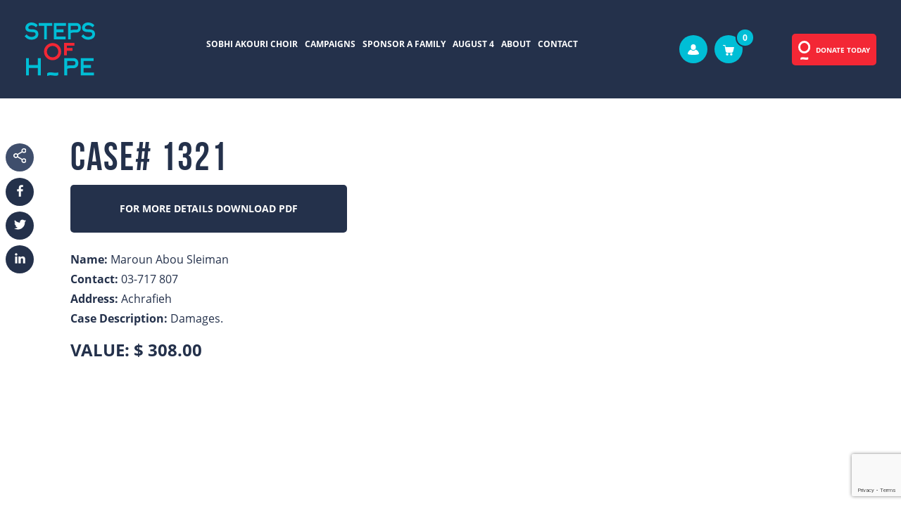

--- FILE ---
content_type: text/html; charset=utf-8
request_url: https://www.google.com/recaptcha/api2/anchor?ar=1&k=6LcX3rAZAAAAAI3EWZA3eCObWXWoNUikCyk6V44g&co=aHR0cHM6Ly9zb2hvcGUub3JnLmF1OjQ0Mw..&hl=en&v=7gg7H51Q-naNfhmCP3_R47ho&size=invisible&anchor-ms=20000&execute-ms=30000&cb=890xu41zc0cq
body_size: 48506
content:
<!DOCTYPE HTML><html dir="ltr" lang="en"><head><meta http-equiv="Content-Type" content="text/html; charset=UTF-8">
<meta http-equiv="X-UA-Compatible" content="IE=edge">
<title>reCAPTCHA</title>
<style type="text/css">
/* cyrillic-ext */
@font-face {
  font-family: 'Roboto';
  font-style: normal;
  font-weight: 400;
  font-stretch: 100%;
  src: url(//fonts.gstatic.com/s/roboto/v48/KFO7CnqEu92Fr1ME7kSn66aGLdTylUAMa3GUBHMdazTgWw.woff2) format('woff2');
  unicode-range: U+0460-052F, U+1C80-1C8A, U+20B4, U+2DE0-2DFF, U+A640-A69F, U+FE2E-FE2F;
}
/* cyrillic */
@font-face {
  font-family: 'Roboto';
  font-style: normal;
  font-weight: 400;
  font-stretch: 100%;
  src: url(//fonts.gstatic.com/s/roboto/v48/KFO7CnqEu92Fr1ME7kSn66aGLdTylUAMa3iUBHMdazTgWw.woff2) format('woff2');
  unicode-range: U+0301, U+0400-045F, U+0490-0491, U+04B0-04B1, U+2116;
}
/* greek-ext */
@font-face {
  font-family: 'Roboto';
  font-style: normal;
  font-weight: 400;
  font-stretch: 100%;
  src: url(//fonts.gstatic.com/s/roboto/v48/KFO7CnqEu92Fr1ME7kSn66aGLdTylUAMa3CUBHMdazTgWw.woff2) format('woff2');
  unicode-range: U+1F00-1FFF;
}
/* greek */
@font-face {
  font-family: 'Roboto';
  font-style: normal;
  font-weight: 400;
  font-stretch: 100%;
  src: url(//fonts.gstatic.com/s/roboto/v48/KFO7CnqEu92Fr1ME7kSn66aGLdTylUAMa3-UBHMdazTgWw.woff2) format('woff2');
  unicode-range: U+0370-0377, U+037A-037F, U+0384-038A, U+038C, U+038E-03A1, U+03A3-03FF;
}
/* math */
@font-face {
  font-family: 'Roboto';
  font-style: normal;
  font-weight: 400;
  font-stretch: 100%;
  src: url(//fonts.gstatic.com/s/roboto/v48/KFO7CnqEu92Fr1ME7kSn66aGLdTylUAMawCUBHMdazTgWw.woff2) format('woff2');
  unicode-range: U+0302-0303, U+0305, U+0307-0308, U+0310, U+0312, U+0315, U+031A, U+0326-0327, U+032C, U+032F-0330, U+0332-0333, U+0338, U+033A, U+0346, U+034D, U+0391-03A1, U+03A3-03A9, U+03B1-03C9, U+03D1, U+03D5-03D6, U+03F0-03F1, U+03F4-03F5, U+2016-2017, U+2034-2038, U+203C, U+2040, U+2043, U+2047, U+2050, U+2057, U+205F, U+2070-2071, U+2074-208E, U+2090-209C, U+20D0-20DC, U+20E1, U+20E5-20EF, U+2100-2112, U+2114-2115, U+2117-2121, U+2123-214F, U+2190, U+2192, U+2194-21AE, U+21B0-21E5, U+21F1-21F2, U+21F4-2211, U+2213-2214, U+2216-22FF, U+2308-230B, U+2310, U+2319, U+231C-2321, U+2336-237A, U+237C, U+2395, U+239B-23B7, U+23D0, U+23DC-23E1, U+2474-2475, U+25AF, U+25B3, U+25B7, U+25BD, U+25C1, U+25CA, U+25CC, U+25FB, U+266D-266F, U+27C0-27FF, U+2900-2AFF, U+2B0E-2B11, U+2B30-2B4C, U+2BFE, U+3030, U+FF5B, U+FF5D, U+1D400-1D7FF, U+1EE00-1EEFF;
}
/* symbols */
@font-face {
  font-family: 'Roboto';
  font-style: normal;
  font-weight: 400;
  font-stretch: 100%;
  src: url(//fonts.gstatic.com/s/roboto/v48/KFO7CnqEu92Fr1ME7kSn66aGLdTylUAMaxKUBHMdazTgWw.woff2) format('woff2');
  unicode-range: U+0001-000C, U+000E-001F, U+007F-009F, U+20DD-20E0, U+20E2-20E4, U+2150-218F, U+2190, U+2192, U+2194-2199, U+21AF, U+21E6-21F0, U+21F3, U+2218-2219, U+2299, U+22C4-22C6, U+2300-243F, U+2440-244A, U+2460-24FF, U+25A0-27BF, U+2800-28FF, U+2921-2922, U+2981, U+29BF, U+29EB, U+2B00-2BFF, U+4DC0-4DFF, U+FFF9-FFFB, U+10140-1018E, U+10190-1019C, U+101A0, U+101D0-101FD, U+102E0-102FB, U+10E60-10E7E, U+1D2C0-1D2D3, U+1D2E0-1D37F, U+1F000-1F0FF, U+1F100-1F1AD, U+1F1E6-1F1FF, U+1F30D-1F30F, U+1F315, U+1F31C, U+1F31E, U+1F320-1F32C, U+1F336, U+1F378, U+1F37D, U+1F382, U+1F393-1F39F, U+1F3A7-1F3A8, U+1F3AC-1F3AF, U+1F3C2, U+1F3C4-1F3C6, U+1F3CA-1F3CE, U+1F3D4-1F3E0, U+1F3ED, U+1F3F1-1F3F3, U+1F3F5-1F3F7, U+1F408, U+1F415, U+1F41F, U+1F426, U+1F43F, U+1F441-1F442, U+1F444, U+1F446-1F449, U+1F44C-1F44E, U+1F453, U+1F46A, U+1F47D, U+1F4A3, U+1F4B0, U+1F4B3, U+1F4B9, U+1F4BB, U+1F4BF, U+1F4C8-1F4CB, U+1F4D6, U+1F4DA, U+1F4DF, U+1F4E3-1F4E6, U+1F4EA-1F4ED, U+1F4F7, U+1F4F9-1F4FB, U+1F4FD-1F4FE, U+1F503, U+1F507-1F50B, U+1F50D, U+1F512-1F513, U+1F53E-1F54A, U+1F54F-1F5FA, U+1F610, U+1F650-1F67F, U+1F687, U+1F68D, U+1F691, U+1F694, U+1F698, U+1F6AD, U+1F6B2, U+1F6B9-1F6BA, U+1F6BC, U+1F6C6-1F6CF, U+1F6D3-1F6D7, U+1F6E0-1F6EA, U+1F6F0-1F6F3, U+1F6F7-1F6FC, U+1F700-1F7FF, U+1F800-1F80B, U+1F810-1F847, U+1F850-1F859, U+1F860-1F887, U+1F890-1F8AD, U+1F8B0-1F8BB, U+1F8C0-1F8C1, U+1F900-1F90B, U+1F93B, U+1F946, U+1F984, U+1F996, U+1F9E9, U+1FA00-1FA6F, U+1FA70-1FA7C, U+1FA80-1FA89, U+1FA8F-1FAC6, U+1FACE-1FADC, U+1FADF-1FAE9, U+1FAF0-1FAF8, U+1FB00-1FBFF;
}
/* vietnamese */
@font-face {
  font-family: 'Roboto';
  font-style: normal;
  font-weight: 400;
  font-stretch: 100%;
  src: url(//fonts.gstatic.com/s/roboto/v48/KFO7CnqEu92Fr1ME7kSn66aGLdTylUAMa3OUBHMdazTgWw.woff2) format('woff2');
  unicode-range: U+0102-0103, U+0110-0111, U+0128-0129, U+0168-0169, U+01A0-01A1, U+01AF-01B0, U+0300-0301, U+0303-0304, U+0308-0309, U+0323, U+0329, U+1EA0-1EF9, U+20AB;
}
/* latin-ext */
@font-face {
  font-family: 'Roboto';
  font-style: normal;
  font-weight: 400;
  font-stretch: 100%;
  src: url(//fonts.gstatic.com/s/roboto/v48/KFO7CnqEu92Fr1ME7kSn66aGLdTylUAMa3KUBHMdazTgWw.woff2) format('woff2');
  unicode-range: U+0100-02BA, U+02BD-02C5, U+02C7-02CC, U+02CE-02D7, U+02DD-02FF, U+0304, U+0308, U+0329, U+1D00-1DBF, U+1E00-1E9F, U+1EF2-1EFF, U+2020, U+20A0-20AB, U+20AD-20C0, U+2113, U+2C60-2C7F, U+A720-A7FF;
}
/* latin */
@font-face {
  font-family: 'Roboto';
  font-style: normal;
  font-weight: 400;
  font-stretch: 100%;
  src: url(//fonts.gstatic.com/s/roboto/v48/KFO7CnqEu92Fr1ME7kSn66aGLdTylUAMa3yUBHMdazQ.woff2) format('woff2');
  unicode-range: U+0000-00FF, U+0131, U+0152-0153, U+02BB-02BC, U+02C6, U+02DA, U+02DC, U+0304, U+0308, U+0329, U+2000-206F, U+20AC, U+2122, U+2191, U+2193, U+2212, U+2215, U+FEFF, U+FFFD;
}
/* cyrillic-ext */
@font-face {
  font-family: 'Roboto';
  font-style: normal;
  font-weight: 500;
  font-stretch: 100%;
  src: url(//fonts.gstatic.com/s/roboto/v48/KFO7CnqEu92Fr1ME7kSn66aGLdTylUAMa3GUBHMdazTgWw.woff2) format('woff2');
  unicode-range: U+0460-052F, U+1C80-1C8A, U+20B4, U+2DE0-2DFF, U+A640-A69F, U+FE2E-FE2F;
}
/* cyrillic */
@font-face {
  font-family: 'Roboto';
  font-style: normal;
  font-weight: 500;
  font-stretch: 100%;
  src: url(//fonts.gstatic.com/s/roboto/v48/KFO7CnqEu92Fr1ME7kSn66aGLdTylUAMa3iUBHMdazTgWw.woff2) format('woff2');
  unicode-range: U+0301, U+0400-045F, U+0490-0491, U+04B0-04B1, U+2116;
}
/* greek-ext */
@font-face {
  font-family: 'Roboto';
  font-style: normal;
  font-weight: 500;
  font-stretch: 100%;
  src: url(//fonts.gstatic.com/s/roboto/v48/KFO7CnqEu92Fr1ME7kSn66aGLdTylUAMa3CUBHMdazTgWw.woff2) format('woff2');
  unicode-range: U+1F00-1FFF;
}
/* greek */
@font-face {
  font-family: 'Roboto';
  font-style: normal;
  font-weight: 500;
  font-stretch: 100%;
  src: url(//fonts.gstatic.com/s/roboto/v48/KFO7CnqEu92Fr1ME7kSn66aGLdTylUAMa3-UBHMdazTgWw.woff2) format('woff2');
  unicode-range: U+0370-0377, U+037A-037F, U+0384-038A, U+038C, U+038E-03A1, U+03A3-03FF;
}
/* math */
@font-face {
  font-family: 'Roboto';
  font-style: normal;
  font-weight: 500;
  font-stretch: 100%;
  src: url(//fonts.gstatic.com/s/roboto/v48/KFO7CnqEu92Fr1ME7kSn66aGLdTylUAMawCUBHMdazTgWw.woff2) format('woff2');
  unicode-range: U+0302-0303, U+0305, U+0307-0308, U+0310, U+0312, U+0315, U+031A, U+0326-0327, U+032C, U+032F-0330, U+0332-0333, U+0338, U+033A, U+0346, U+034D, U+0391-03A1, U+03A3-03A9, U+03B1-03C9, U+03D1, U+03D5-03D6, U+03F0-03F1, U+03F4-03F5, U+2016-2017, U+2034-2038, U+203C, U+2040, U+2043, U+2047, U+2050, U+2057, U+205F, U+2070-2071, U+2074-208E, U+2090-209C, U+20D0-20DC, U+20E1, U+20E5-20EF, U+2100-2112, U+2114-2115, U+2117-2121, U+2123-214F, U+2190, U+2192, U+2194-21AE, U+21B0-21E5, U+21F1-21F2, U+21F4-2211, U+2213-2214, U+2216-22FF, U+2308-230B, U+2310, U+2319, U+231C-2321, U+2336-237A, U+237C, U+2395, U+239B-23B7, U+23D0, U+23DC-23E1, U+2474-2475, U+25AF, U+25B3, U+25B7, U+25BD, U+25C1, U+25CA, U+25CC, U+25FB, U+266D-266F, U+27C0-27FF, U+2900-2AFF, U+2B0E-2B11, U+2B30-2B4C, U+2BFE, U+3030, U+FF5B, U+FF5D, U+1D400-1D7FF, U+1EE00-1EEFF;
}
/* symbols */
@font-face {
  font-family: 'Roboto';
  font-style: normal;
  font-weight: 500;
  font-stretch: 100%;
  src: url(//fonts.gstatic.com/s/roboto/v48/KFO7CnqEu92Fr1ME7kSn66aGLdTylUAMaxKUBHMdazTgWw.woff2) format('woff2');
  unicode-range: U+0001-000C, U+000E-001F, U+007F-009F, U+20DD-20E0, U+20E2-20E4, U+2150-218F, U+2190, U+2192, U+2194-2199, U+21AF, U+21E6-21F0, U+21F3, U+2218-2219, U+2299, U+22C4-22C6, U+2300-243F, U+2440-244A, U+2460-24FF, U+25A0-27BF, U+2800-28FF, U+2921-2922, U+2981, U+29BF, U+29EB, U+2B00-2BFF, U+4DC0-4DFF, U+FFF9-FFFB, U+10140-1018E, U+10190-1019C, U+101A0, U+101D0-101FD, U+102E0-102FB, U+10E60-10E7E, U+1D2C0-1D2D3, U+1D2E0-1D37F, U+1F000-1F0FF, U+1F100-1F1AD, U+1F1E6-1F1FF, U+1F30D-1F30F, U+1F315, U+1F31C, U+1F31E, U+1F320-1F32C, U+1F336, U+1F378, U+1F37D, U+1F382, U+1F393-1F39F, U+1F3A7-1F3A8, U+1F3AC-1F3AF, U+1F3C2, U+1F3C4-1F3C6, U+1F3CA-1F3CE, U+1F3D4-1F3E0, U+1F3ED, U+1F3F1-1F3F3, U+1F3F5-1F3F7, U+1F408, U+1F415, U+1F41F, U+1F426, U+1F43F, U+1F441-1F442, U+1F444, U+1F446-1F449, U+1F44C-1F44E, U+1F453, U+1F46A, U+1F47D, U+1F4A3, U+1F4B0, U+1F4B3, U+1F4B9, U+1F4BB, U+1F4BF, U+1F4C8-1F4CB, U+1F4D6, U+1F4DA, U+1F4DF, U+1F4E3-1F4E6, U+1F4EA-1F4ED, U+1F4F7, U+1F4F9-1F4FB, U+1F4FD-1F4FE, U+1F503, U+1F507-1F50B, U+1F50D, U+1F512-1F513, U+1F53E-1F54A, U+1F54F-1F5FA, U+1F610, U+1F650-1F67F, U+1F687, U+1F68D, U+1F691, U+1F694, U+1F698, U+1F6AD, U+1F6B2, U+1F6B9-1F6BA, U+1F6BC, U+1F6C6-1F6CF, U+1F6D3-1F6D7, U+1F6E0-1F6EA, U+1F6F0-1F6F3, U+1F6F7-1F6FC, U+1F700-1F7FF, U+1F800-1F80B, U+1F810-1F847, U+1F850-1F859, U+1F860-1F887, U+1F890-1F8AD, U+1F8B0-1F8BB, U+1F8C0-1F8C1, U+1F900-1F90B, U+1F93B, U+1F946, U+1F984, U+1F996, U+1F9E9, U+1FA00-1FA6F, U+1FA70-1FA7C, U+1FA80-1FA89, U+1FA8F-1FAC6, U+1FACE-1FADC, U+1FADF-1FAE9, U+1FAF0-1FAF8, U+1FB00-1FBFF;
}
/* vietnamese */
@font-face {
  font-family: 'Roboto';
  font-style: normal;
  font-weight: 500;
  font-stretch: 100%;
  src: url(//fonts.gstatic.com/s/roboto/v48/KFO7CnqEu92Fr1ME7kSn66aGLdTylUAMa3OUBHMdazTgWw.woff2) format('woff2');
  unicode-range: U+0102-0103, U+0110-0111, U+0128-0129, U+0168-0169, U+01A0-01A1, U+01AF-01B0, U+0300-0301, U+0303-0304, U+0308-0309, U+0323, U+0329, U+1EA0-1EF9, U+20AB;
}
/* latin-ext */
@font-face {
  font-family: 'Roboto';
  font-style: normal;
  font-weight: 500;
  font-stretch: 100%;
  src: url(//fonts.gstatic.com/s/roboto/v48/KFO7CnqEu92Fr1ME7kSn66aGLdTylUAMa3KUBHMdazTgWw.woff2) format('woff2');
  unicode-range: U+0100-02BA, U+02BD-02C5, U+02C7-02CC, U+02CE-02D7, U+02DD-02FF, U+0304, U+0308, U+0329, U+1D00-1DBF, U+1E00-1E9F, U+1EF2-1EFF, U+2020, U+20A0-20AB, U+20AD-20C0, U+2113, U+2C60-2C7F, U+A720-A7FF;
}
/* latin */
@font-face {
  font-family: 'Roboto';
  font-style: normal;
  font-weight: 500;
  font-stretch: 100%;
  src: url(//fonts.gstatic.com/s/roboto/v48/KFO7CnqEu92Fr1ME7kSn66aGLdTylUAMa3yUBHMdazQ.woff2) format('woff2');
  unicode-range: U+0000-00FF, U+0131, U+0152-0153, U+02BB-02BC, U+02C6, U+02DA, U+02DC, U+0304, U+0308, U+0329, U+2000-206F, U+20AC, U+2122, U+2191, U+2193, U+2212, U+2215, U+FEFF, U+FFFD;
}
/* cyrillic-ext */
@font-face {
  font-family: 'Roboto';
  font-style: normal;
  font-weight: 900;
  font-stretch: 100%;
  src: url(//fonts.gstatic.com/s/roboto/v48/KFO7CnqEu92Fr1ME7kSn66aGLdTylUAMa3GUBHMdazTgWw.woff2) format('woff2');
  unicode-range: U+0460-052F, U+1C80-1C8A, U+20B4, U+2DE0-2DFF, U+A640-A69F, U+FE2E-FE2F;
}
/* cyrillic */
@font-face {
  font-family: 'Roboto';
  font-style: normal;
  font-weight: 900;
  font-stretch: 100%;
  src: url(//fonts.gstatic.com/s/roboto/v48/KFO7CnqEu92Fr1ME7kSn66aGLdTylUAMa3iUBHMdazTgWw.woff2) format('woff2');
  unicode-range: U+0301, U+0400-045F, U+0490-0491, U+04B0-04B1, U+2116;
}
/* greek-ext */
@font-face {
  font-family: 'Roboto';
  font-style: normal;
  font-weight: 900;
  font-stretch: 100%;
  src: url(//fonts.gstatic.com/s/roboto/v48/KFO7CnqEu92Fr1ME7kSn66aGLdTylUAMa3CUBHMdazTgWw.woff2) format('woff2');
  unicode-range: U+1F00-1FFF;
}
/* greek */
@font-face {
  font-family: 'Roboto';
  font-style: normal;
  font-weight: 900;
  font-stretch: 100%;
  src: url(//fonts.gstatic.com/s/roboto/v48/KFO7CnqEu92Fr1ME7kSn66aGLdTylUAMa3-UBHMdazTgWw.woff2) format('woff2');
  unicode-range: U+0370-0377, U+037A-037F, U+0384-038A, U+038C, U+038E-03A1, U+03A3-03FF;
}
/* math */
@font-face {
  font-family: 'Roboto';
  font-style: normal;
  font-weight: 900;
  font-stretch: 100%;
  src: url(//fonts.gstatic.com/s/roboto/v48/KFO7CnqEu92Fr1ME7kSn66aGLdTylUAMawCUBHMdazTgWw.woff2) format('woff2');
  unicode-range: U+0302-0303, U+0305, U+0307-0308, U+0310, U+0312, U+0315, U+031A, U+0326-0327, U+032C, U+032F-0330, U+0332-0333, U+0338, U+033A, U+0346, U+034D, U+0391-03A1, U+03A3-03A9, U+03B1-03C9, U+03D1, U+03D5-03D6, U+03F0-03F1, U+03F4-03F5, U+2016-2017, U+2034-2038, U+203C, U+2040, U+2043, U+2047, U+2050, U+2057, U+205F, U+2070-2071, U+2074-208E, U+2090-209C, U+20D0-20DC, U+20E1, U+20E5-20EF, U+2100-2112, U+2114-2115, U+2117-2121, U+2123-214F, U+2190, U+2192, U+2194-21AE, U+21B0-21E5, U+21F1-21F2, U+21F4-2211, U+2213-2214, U+2216-22FF, U+2308-230B, U+2310, U+2319, U+231C-2321, U+2336-237A, U+237C, U+2395, U+239B-23B7, U+23D0, U+23DC-23E1, U+2474-2475, U+25AF, U+25B3, U+25B7, U+25BD, U+25C1, U+25CA, U+25CC, U+25FB, U+266D-266F, U+27C0-27FF, U+2900-2AFF, U+2B0E-2B11, U+2B30-2B4C, U+2BFE, U+3030, U+FF5B, U+FF5D, U+1D400-1D7FF, U+1EE00-1EEFF;
}
/* symbols */
@font-face {
  font-family: 'Roboto';
  font-style: normal;
  font-weight: 900;
  font-stretch: 100%;
  src: url(//fonts.gstatic.com/s/roboto/v48/KFO7CnqEu92Fr1ME7kSn66aGLdTylUAMaxKUBHMdazTgWw.woff2) format('woff2');
  unicode-range: U+0001-000C, U+000E-001F, U+007F-009F, U+20DD-20E0, U+20E2-20E4, U+2150-218F, U+2190, U+2192, U+2194-2199, U+21AF, U+21E6-21F0, U+21F3, U+2218-2219, U+2299, U+22C4-22C6, U+2300-243F, U+2440-244A, U+2460-24FF, U+25A0-27BF, U+2800-28FF, U+2921-2922, U+2981, U+29BF, U+29EB, U+2B00-2BFF, U+4DC0-4DFF, U+FFF9-FFFB, U+10140-1018E, U+10190-1019C, U+101A0, U+101D0-101FD, U+102E0-102FB, U+10E60-10E7E, U+1D2C0-1D2D3, U+1D2E0-1D37F, U+1F000-1F0FF, U+1F100-1F1AD, U+1F1E6-1F1FF, U+1F30D-1F30F, U+1F315, U+1F31C, U+1F31E, U+1F320-1F32C, U+1F336, U+1F378, U+1F37D, U+1F382, U+1F393-1F39F, U+1F3A7-1F3A8, U+1F3AC-1F3AF, U+1F3C2, U+1F3C4-1F3C6, U+1F3CA-1F3CE, U+1F3D4-1F3E0, U+1F3ED, U+1F3F1-1F3F3, U+1F3F5-1F3F7, U+1F408, U+1F415, U+1F41F, U+1F426, U+1F43F, U+1F441-1F442, U+1F444, U+1F446-1F449, U+1F44C-1F44E, U+1F453, U+1F46A, U+1F47D, U+1F4A3, U+1F4B0, U+1F4B3, U+1F4B9, U+1F4BB, U+1F4BF, U+1F4C8-1F4CB, U+1F4D6, U+1F4DA, U+1F4DF, U+1F4E3-1F4E6, U+1F4EA-1F4ED, U+1F4F7, U+1F4F9-1F4FB, U+1F4FD-1F4FE, U+1F503, U+1F507-1F50B, U+1F50D, U+1F512-1F513, U+1F53E-1F54A, U+1F54F-1F5FA, U+1F610, U+1F650-1F67F, U+1F687, U+1F68D, U+1F691, U+1F694, U+1F698, U+1F6AD, U+1F6B2, U+1F6B9-1F6BA, U+1F6BC, U+1F6C6-1F6CF, U+1F6D3-1F6D7, U+1F6E0-1F6EA, U+1F6F0-1F6F3, U+1F6F7-1F6FC, U+1F700-1F7FF, U+1F800-1F80B, U+1F810-1F847, U+1F850-1F859, U+1F860-1F887, U+1F890-1F8AD, U+1F8B0-1F8BB, U+1F8C0-1F8C1, U+1F900-1F90B, U+1F93B, U+1F946, U+1F984, U+1F996, U+1F9E9, U+1FA00-1FA6F, U+1FA70-1FA7C, U+1FA80-1FA89, U+1FA8F-1FAC6, U+1FACE-1FADC, U+1FADF-1FAE9, U+1FAF0-1FAF8, U+1FB00-1FBFF;
}
/* vietnamese */
@font-face {
  font-family: 'Roboto';
  font-style: normal;
  font-weight: 900;
  font-stretch: 100%;
  src: url(//fonts.gstatic.com/s/roboto/v48/KFO7CnqEu92Fr1ME7kSn66aGLdTylUAMa3OUBHMdazTgWw.woff2) format('woff2');
  unicode-range: U+0102-0103, U+0110-0111, U+0128-0129, U+0168-0169, U+01A0-01A1, U+01AF-01B0, U+0300-0301, U+0303-0304, U+0308-0309, U+0323, U+0329, U+1EA0-1EF9, U+20AB;
}
/* latin-ext */
@font-face {
  font-family: 'Roboto';
  font-style: normal;
  font-weight: 900;
  font-stretch: 100%;
  src: url(//fonts.gstatic.com/s/roboto/v48/KFO7CnqEu92Fr1ME7kSn66aGLdTylUAMa3KUBHMdazTgWw.woff2) format('woff2');
  unicode-range: U+0100-02BA, U+02BD-02C5, U+02C7-02CC, U+02CE-02D7, U+02DD-02FF, U+0304, U+0308, U+0329, U+1D00-1DBF, U+1E00-1E9F, U+1EF2-1EFF, U+2020, U+20A0-20AB, U+20AD-20C0, U+2113, U+2C60-2C7F, U+A720-A7FF;
}
/* latin */
@font-face {
  font-family: 'Roboto';
  font-style: normal;
  font-weight: 900;
  font-stretch: 100%;
  src: url(//fonts.gstatic.com/s/roboto/v48/KFO7CnqEu92Fr1ME7kSn66aGLdTylUAMa3yUBHMdazQ.woff2) format('woff2');
  unicode-range: U+0000-00FF, U+0131, U+0152-0153, U+02BB-02BC, U+02C6, U+02DA, U+02DC, U+0304, U+0308, U+0329, U+2000-206F, U+20AC, U+2122, U+2191, U+2193, U+2212, U+2215, U+FEFF, U+FFFD;
}

</style>
<link rel="stylesheet" type="text/css" href="https://www.gstatic.com/recaptcha/releases/7gg7H51Q-naNfhmCP3_R47ho/styles__ltr.css">
<script nonce="eht-isZdCyqK4Ix_6P1U1Q" type="text/javascript">window['__recaptcha_api'] = 'https://www.google.com/recaptcha/api2/';</script>
<script type="text/javascript" src="https://www.gstatic.com/recaptcha/releases/7gg7H51Q-naNfhmCP3_R47ho/recaptcha__en.js" nonce="eht-isZdCyqK4Ix_6P1U1Q">
      
    </script></head>
<body><div id="rc-anchor-alert" class="rc-anchor-alert"></div>
<input type="hidden" id="recaptcha-token" value="[base64]">
<script type="text/javascript" nonce="eht-isZdCyqK4Ix_6P1U1Q">
      recaptcha.anchor.Main.init("[\x22ainput\x22,[\x22bgdata\x22,\x22\x22,\[base64]/[base64]/[base64]/KE4oMTI0LHYsdi5HKSxMWihsLHYpKTpOKDEyNCx2LGwpLFYpLHYpLFQpKSxGKDE3MSx2KX0scjc9ZnVuY3Rpb24obCl7cmV0dXJuIGx9LEM9ZnVuY3Rpb24obCxWLHYpe04odixsLFYpLFZbYWtdPTI3OTZ9LG49ZnVuY3Rpb24obCxWKXtWLlg9KChWLlg/[base64]/[base64]/[base64]/[base64]/[base64]/[base64]/[base64]/[base64]/[base64]/[base64]/[base64]\\u003d\x22,\[base64]\\u003d\x22,\x22wrrDvMOZbylBwrw/w5tWSMKSSMOpZsOiYW51XsKIMyvDm8Ofd8K0fCVlwo/DjMO+w6/Do8KsJGUcw5YaDAXDoH7Dp8OLA8KLwoTDhTvDocOjw7V2w589wrxGwolIw7DCgjRDw50aWS5kwpbDmsKww6PCtcKZwrTDg8KKw7sJWWgST8KVw78afld6PABFOWDDhsKywoUTCsKrw48DecKEV0HCuQDDu8KPwrvDp1Y/[base64]/DgcKywp7DkU/ConTDosObORPDmj/CkMO3B2B2w5Vkw4HDs8Osw5RGEjXCk8OYFndDDU8HBcOvwrtmwp58IA1Kw7dSwrHCvsOVw5XDsMOMwq9oYcK/w5RRw4zDpsOAw65EV8OrSBPDvMOWwodMOsKBw6TCvcOabcKXw5hMw6hdw7xFwoTDj8K7w7Q6w4TCrEXDjkgcw4TDuk3CuDx/[base64]/wpsQXcKGwpPDn3R2wqkXEj8GMMOuXxLCskMEEsODXMOow6XDozfCkmXDlXkQw5LCtHk8woPCij56NxnDpMOew5skw5NlNSnCkWJ2wpXCrnYEBnzDl8O7w4bDhj9EXcKaw5U6w7XChcKVwofDgMOMMcKbwpIGKsO4ecKYYMOkF2omwo/Ci8K5PsKZeQdPPcOKBDnDssOLw40vaAPDk1nCqCbCpsOvw5/DtxnCsgrCrcOWwqsaw5hBwrU0wpjCpMKtwo7CkSJVw71dfn3DoMK7wp5lfG4ZdF1NVG/DisKwTSA8FRpAXMOPLsOcM8KPaR/CjsOJKwDDg8K1O8KTw6fDkAZ5KgcCwqgEbcOnwrzCuRl6AsKAZjDDjMOxwplFw70KKsOHASPDuQbChhMsw70rw57Dj8KMw4XCk0YBLlBgQMOCOMOLO8Olw5fDsTlAwoLCrMOveRA9ZcOwZMOGwobDscOeGAfDpcK4w7Agw5AWbzjDpMKzWR/[base64]/wovCjAPDpTHDp8OTw4zDsn5gbRV7woPDtQcFw57CtyzCrgXCvnYlwotwXcOUw5sJwqV2w4Q/[base64]/[base64]/w6nDtcO3ZQ4rOMOVE8KKw5/ConvDtsO2O8OQw5Jaw4rCq8OBw57DvF/Dt2jDvsOBw53CuEnCpErCu8Kqw58cw71mwrduCxI1w7/DrsK2w48/w63Dh8OXfsOkwpZRJcO7w4EMI1DCsWRgw5VFw4wvw7ZpwpPDoMOVGULDr03CugvCjRvDv8KYw4jCt8KLXsOKVcO7eXdjw7gxw6jCiVvDtMO/JsOCwrp4w63Djip/[base64]/wpHCpMKTwo9tNMKgeMOHPwTChMK1Pw0XwpcMDHImamTCm8K9wqcNXEhGM8KWwq/CknHDlsKAw79Rw7BHwqbDrMKGH2EXRMOtADLCqjHDpMO8w4N0FEPCnsKzSVfDpsKPw7w7w6ppw4F4L3fDrMOrFMKMVcKeQW1/wpbDvU1fARjChE5KHsKuEAxZwp/CpMKUEXDDi8KzOMKcw6TCl8OILcOfwpEVwqPDjsKXCsOnw7/ClMK9YsKxGF/CljTDgD8WbsKXw5nDjsORw6tfw7wfdsKTwotCGALCh11uHsKMGMK5WE4iw6RaB8KwYsKmw5fCisKAwpNnNTLCssO0wrrCiS/Dpi/[base64]/Ds13CmBHDi8OHwqJ2w6RpUcKPwodscQsNXsK/f2lDY8KIw4hXw63CojLDj2zDs3LDkcKIwpjCoX7DgsKtwqTDjzjDisOIw4TDgQ0Rw5Nvw4F3w4wyWlYRMsKkw4YBwpHDl8Oowp3DkcKOWGnClMKbfEw+T8OvKsODfsKlwoRqMsKEw4gkVAPDkcKowoDCoWhqwrLDtAjDriLDuGsPJih9wo/Ch1nCmsKkZMOrwogII8KkLsOVwrDCnUo+T2QoW8Kmw7IEwopewrFMw6fDrBPCocOJw58vw5PDgUkcw4s4ScOJJEHCk8KRw5HDmyfChsK8w6LCmyl5wpxBwpgOwqB1w5Fac8OOEm/DhmrCnMOrG3nCu8KTwqbCs8O1EC1Bw7nDhUR1RzHDkXTDkw4twqJpwobDpMO/BytLwp0vYsKvRU/CsG9nUcOmwqTDqyTCgcKCwrs9XgfCplRPG1bCmQEnw4DDgzQpw77DlcK4YEXCmsOpw4vDjj9hEnA3w4FODGXCmF0XwqbDhsKlwr7DgA/[base64]/CqBwKUMOcYwvDvDw8cXzDnsK+RmnDq0MDwrooAcONYcOCw5jDt8KKw5xQw6jCkWPDo8Kbwr3Dqlorw7fDo8Kfw4gWw61zJ8OzwpVdXsKGFXl1wpbDgMK+w69Iwpc1wpPCkcKbR8OQOsOzPMKFAMKCw5UYJwrDh0bDssO9wpoDe8OkdcKXID/DgsKZwpMzwrrCoBLDpmHCrsKHw5BLw4wUQ8K0wrDDlMOXJsK7McKuwonDmG0Hwp0XfwEVwrs6wp8owptrVwY2wrbCkDY4esKKwqFtw6XDly3CnTlFVyTDrWvCmsKMwr5bw4/CvBLDscOZwoXDlMKOdhp2w7PDtMOzcsOvw7/DtSnCn0vCisKbw7jDssKzEjnDnkfCvw7DnMK+L8KCWWJsJgY9wojCizFtw5jDlsODZcOuw6TDs39jw6hydMKFwq0NYx4WXS/CpHTCvnpuR8OQwrJ7VsOywpMtVnnCnG4Mw4bDhcKIJcOYbMKWJcOdwpnCq8KLw51iwqZpcsO3fWzDhEppw7rCvwzDohYqw4krEsOXw4pFw5rDtsOCwq0AWEc5w6LCmcOATi/CusKrcsOawq9jw5Q8NcOoI8OmPMKWw6oHbMOIMWjCvX0vGXYbw6XCuEElwoHCosOjfcKbLsOAwq/[base64]/DmWfDkQbDiMKdw4QoJF/[base64]/w5I9fGfCuA/ClcKRLsOwwpDDtQhrO0PCpl/Dk0fDs8OnFcKow5zDhB3CqiPDkMOHb1IQLsOeAMKbXGYfJUJWwrTCgktNw7LClsOXwqoKw5bDocKQwrA9Dk8AB8Obw6rDszFUA8OzazEhPigWw5YrMsK8w7HDkUF+ZFxtEMK9woYowrgNwr3DhMOQw78YTcOabcOvNi/[base64]/w5TDssKFV3kSDcOdLXNbw73CtnEdEkpwaW5mYkMwWMKzVsKrwq4uEcOvFMOdNMKRHcO0P8KeI8OlHsOYw60Gwr08VcKww6ZmUjUyMXBVO8KTMj9lDQt3wqPDl8O8w69lw49+wpAzwod/Lz9/[base64]/[base64]/DmEAJH8OVwqPCkDXCvcOXYcKPZX0dXGVww4ddKxnDlmUdw6DDpVrCrGxQJA3Dgz/Dh8OCwpoww5rDrcOmCsOGWnxhX8OowrUXNF7DsMKFOsKKwq/ClQxPFMKbw5kaWMKaw7s2dxFzwpBXw5LDoklJcMORw6fCtMOZEsKsw7lOw5dpw6VYw55+NQFUwofCtsOfWSrCnzQBU8OVMsOTLMKBw6wiV0PDpcOIwp/CtsO7w5rDpmTCuhPCnyLCpG/CpQPCusOQwoXCsXvCm2F2WsKUwqjCnBrChm/DgGs9w4Q+wrnDqcK0w47CtzkuTMOzw7DDg8KCcsOVwoHDu8OQw4fCghJYw49Rw7RAw7dawrTCvwt2wpZXPFvDlsOqGTPCg27DuMOQJMOgw6Bxw7IgHcOEwoDDgMOLJ1TClBguAg/DlB56wpgBw4bDgXgsWVzCpkg/M8KsTHtMw7hQHm13wrHDk8KqNGBKwph5woJnw48uAsOJW8Ovw5nCgcKiwpHCrMO8w6d/woDCpF5dwqTDtTjCiMKJPBPChEPDmsOwB8OrCyElw4oiwo53KnTCkyhNwqo0w61TKnQgcMOOHsOMcMOAGcOTw4A2w5DDiMOMUHfCpxUfwpEHIsKJw7bDtmZtbmnDmTnDiEVuw6zCqAUtbMKKKTnCmDPDsxF8WhrDvsOgw6dfbsKVJ8O+wo98wp0Swoo/KD9xwqfCkMOhwozCiCxnw4/DsWkmNR1YfsOEw5bCinXCq21swqvDpAA6ZlQ/WcOGF3TCiMK/wpHDhMKlZFzDuiVlF8KQwol7WnbDqsKMwqt/HWIrSMOew4DDuQjDpcOrwrcRWEXCm0N3w75VwrhgF8OlKznDmnfDmsOGwpYxw65XOSLDpsKdYGDDp8Ouw4fCksK5RQZiDsOTwr3Di2MrU0gjwokPDXDCl0/[base64]/w7/[base64]/[base64]/[base64]/CkihTZMOfb8OIwp7CrcOqWAEOEMOzw7zCnAXDo8KRw4vDmMK0fsK+Nz0fYQArw4LCgldWw4TDkcKuwotmw6U1woTCsHPCjcOLBcKgwo9oKGMeIMKvwo8Bw7DDt8OlwrJWUcK/H8ODGU7DpMK+wq/Dmi/[base64]/Dtgg3JcOLw5fCmB0oGWwnw5bCvS5Vw6FKQU/DtjHCg18hfsKcw6XCkMOqw79zDgfDtsOHw5rDj8O5IsOTQsOZXcKHw4nDkHbDqhTDr8OfJsOdKQfDrHRYMsOUw6gfDsO6w7YQN8KywpdLw4VET8OowrbDg8OeUTkzwqfClMKfGh/[base64]/Cm8OBwptFw77Dj8KywofDt1MyGsOWw7jCs8KJw5RtfcOVQW7CjMOtcDnDt8KPLMKhWXIjaVtHwo0bSVoHV8OzZMOsw4vCvsOawoM4fsKWVsOiFB5fNsKmw5zDsX3Dv1rCsibCrlUzOsKSdsKNw7tJw442w69SPyDDhcK/exTCh8KMUcK9wodlw7VnDcKow5jDrcObwpTDiFLCk8KMw5zDosKGciXDq20/WcOdwrTDu8KywpxsBgc3fh3Cm3pQwonCnB8RwpfCkMK2w57DosOFwqjDgErDsMO8w53Du27CsUfCjcKMDxRMwpl7C0zCmMO8w67CknvDg0fDmMOYPBJhwogTwpgdQD9JUy45VAVRVsKKQsO5V8KEwobConLChsKJw7IDZx10eETDk1R/w5PCg8OKwqfDpGcsw5fCqgxhwpDCgD10w7thU8KEwq1oZMK1w7I8HywRw5nDnEZtIU8CZMKNw4BdTAYCI8KEQxjDo8KsB3vCgcKBAcKeCgPDtsOXw6chOcKGw6p1wqTDj3N4w7vDo0TDjU3Cv8Kaw5/DjgpXEsKYw6IabF/Cq8OqDi4Rw5QPCcOvFycmbsKrwoZneMKXw4/DjHvCvMKkwo4Ew4B+OcOSwp9/aVE/ABl9w4VhIAXDsSM2wonCoMOSXXEsbcK7JsKgDgBkwqrCv3BaSgt2HMKIwrLDugoBwoRCw5B5MXHDjlTCk8KZFcKgwoDCgMOWwpjDnsOcbB/Cs8KEaDTCjcOpwphMwpbDmMK+wpx4V8K3woBOw6ghwq/DkHIrw6g1YsORwrlWD8OJw7PDssO9w7I2wo7DrsOlZsKAw716wqvClC0jH8KGw4gyw5vDtUvCr2TCthUKwrsMM0zChSnCtw4owqLDhsOIawVPwqFvAHzCs8O+w6/CohnDpRnDohLCscOtwoFQw78Kw53CoXXCocKpWcKdw59POHBNw5JLwr5TDA5WZ8Kyw7lfwqDDvyA3wpjCrVHClU3CuVlmwo/[base64]/DsHnDiTPDtGjDjcOKw4bDowkmwpgYN8OgLMKoP8OcwqXCtcKfa8KGwpN9GlpaHcOgbsOAw4FYwp0aTcOmwo0JanYBwossBcKxwpU3wobCthpKSiXDl8OXwrDChcKlDRHClMOIwphowpoPwrwDCsOgMjRUIMOINsKmDcKAcA/CqFtiw5XDk3FSw6xTwolZw5zCukd7A8KmwqDDnV4Sw7TCqnnCucKKPkjDn8OHF0hmIgQELMKpw6TDsFvDvsK1w5jDoFDDr8OUZhXDhyZOwqtPw4pLwrPDjcKLwrwxR8KASyfDgSrChhHDgS3Dvl0ywp/DssKJIiROw6wdQMOwwo8tdcKqbk5CY8OdBcOgQMOMwr7Cg0fCqk82V8O0ICbClcKBwpzDkXRlwro8LcO5IcKew4LDgRBRw6/DiVhjw4PCi8KUwpXDpcOawpPCjUnDsjIdw7/CjhLCm8KgE1pOwozDoMK9GFTCj8KXw4U0AX/DsFnCkcOiwo7Cryl8wp7CtDjDucKzw4Bbw4MqwqrDjE5dNsK0wqvDoUAVSMOyY8KHehvDpsO2FRfDi8OFwrAzwqk4YC/CosOXw7A4QcK4w718Q8OMFsOdMsOLfhsYw5pGwoQbw7HClG3DjTXDocOxwpXCnMOiB8KBw6LDpTXDtcOJAsOfDU5uSAcZP8KGwqTCrio/w5PCvkTCoCXCiipLwpnDksOBw5piHS87w4nClEDDisKCJ1oTw7R8e8Obw5c2wrFjw77Dl0nDkGB3w7cZw6gww6XDgcOGwq/DqsKcw4giK8KAw4zCvi7DosOtXVzCt1zCisOnWy7CmMK+aFfChsO1wrUZTjsUwonDlnITdcOnSMO6wqnCoSXCscKWfsO1w5XDuDVhCi/[base64]/CsntUwqctCsKfw4DCryHCjcKPw5EEw6dOw7l6wo8lwq3DtsKgw5nCqMKTcMKCw69kwpTCoRo7WcOFLMK3wqDDgsKPwo/Du8KhRsKJwq3CgzkVw6BRwrsNJRnDiXjChxNcJm4Ow79zZMOyGcKqwqpDSMKsbMOmTghJw7bCjsKEw57CkELDiAzDiFJww65Mwrp0wr/CkwxBwpjCghUxXMKowphrwonCsMKkw4Mywq8SCMKEZWfDm0ZsOcK/DDMSwozCp8OBXsOTNWc0w7RWRcKZKsKbw7F0w7/[base64]/BX0/w5/CjcOUwpwRw6LDtU7DqCjDk0MYw6TDjcKcw5fCjsK6w4jCozIuw4QuIsK6NmjCoxrDg00Jwq52KHc+G8KpwpllK3kne1nCgALCrsKmFMOYTkLCojIZw4FBwq7Cv2VXw4AybRjCicK2wptzw6XCjcOPT2MDwq/DgsKKwq1eBcOew5pfw57DusOwwog7w7x2w6/CisKVVTjDlQDCm8OLTX4JwrhnKlrDssKPC8KFw7h+w7Nhw4nDk8KBw7tqwq3CqcOgw4jClEFWSBfDh8K2wqbDsEZGw6lwwqXCsX1gwqjCgXDDhMK1w4BDw5TDuMOAwosQcsOqEsO8woLDjMKjwqVNeyU2w7B2w7bCsgLCqGASTxgqLDbCmMK/W8KnwolPD8ODb8KJEG5CJsKnN0Bfw4E/w6UfS8KPecOGwpDCq0fCtSwuOsKww67ClwEOIcKEMcO2dSclw7HDhsOdIk/DpsObw4k7WWvDmsKzw6EXCcKjb1bDkl9zwoRawrbDpMOjcMK1woHCn8KjwoLCnHNRw4DCi8OoDDbDhsOvw5Z/J8K9SB8cLsK8YMOww47Dm1YyAMOkRcOaw7rDizDCrsOSUMONA0fCu8KXJMKXw6I+WAE6R8OACsORw7XDpMKdwqNcK8Kzf8Okw7Zrw7vDhMKZQXrDgQwjwr5uFlJHw6DDkhDCn8OkSWdFwr0rL1DClcOQwqHCmsO1wrLCusKwwq/DtCBMwr3CkWvDosKowok7YA/Dg8KYwpbClsKgwrBjwrHDqx4GcWjDijfDv1NwRm3Cv3gRw5zDvlIJLsOrDV5nfsKNwqXDm8Odw4rDqEMxZcOnGsOrDcO8w5s/[base64]/CjW7ClMOSwqvDnATCkX/Di8OGS8Kqw4ckFhMQwolPUAMkwonChMK4w73CjsK2w4XDgcOZwoRVW8ORw73CpcODw7MXbSXDuVIWAAA9w5EVwp0YwoXCogvDo2UaTT3DjcOfCV/CjQbCtsKVVAvDjsOBwrXCpsKkf0BwJ3doC8K9w7cmPTXCh3piw6nDh3ZWw400w4TDrsO/[base64]/wr/Du1jCtBzDhgDCuwpHwqXDg8KkwrPCqcOQwo8vWsOiRMOgScKDO2jCrMO9DwFgwpbDsWRhw6AzJiAPBHNQw7rCtcOFwrvDisKqwqBJwoQKbSUowolndTDCksO+w4vDp8KYw7XCrw/[base64]/IsKuwq7CrlpibMK4wqdJR1s7J8KEw4jDnWnCkcOOw7/Dk8Ouw5PCicKqcMKDVyhcckPCtMO4w48xacKcw4jCtVnDhMOhw6PCvcORw7XDtsK2wrTCsMKlw5RLw7BLwrHDj8KaXyPCrcKecBMlw6AqR2UKw77Dog/Cj1rDjcKhw4F3WSXCqDxHworCqVTCpsOyNMKpVsK1YCXCv8KcFVnDo1UTZ8KUT8K/w58vw5wFGnF/wrVbw7ZuS8OWJ8O6wo9aDMKuw5zCgMKsfix8wrs2w53DpjUkw5/DqcK2DWzDtsKWw51hIsOyCcOnwpLDisOJIMObSiBRwpc3OMOGecK0w4nDuR9iwoVrADlAw7nDssK0LMOfwr5Zw4XDpcORwrLCnwF6P8KqZMORMwXDhnXClMOPwrzDjcK3wrXDisOIOHMTwrgoFzE1bMK6YSLDhsKmZcOxYMOYw47Cql/[base64]/CpBEuG0obwpfDi8OCfsK2LcKHFEvDo8Kkw5AWaMKAJlh7TcKwdsK4SF/CnG3DgcOYwrbDg8OuS8OZwrHDrsKow5bDulZzw5ZSw6MdYiprIF96w6bCl2bClmLDmzHDmTbCq0XDsjTDvsKPwoZcNBPCozFoDsOSw4QBwpDDicOswrd7wrlIPMOgOMORwp8DLsODwqLCqcKfwrB4w5NQw6Ykwq5BAcKvwodgDDvCgXIfw6jDhiTCqsO/wpE0PFfCjBddwrlKwoIVfMOhacOlwpcJw7N8w5Nwwq5icVbDqgLCiQPDv1w4w6nDiMKvB8O6w7PDh8K5wpDDm8K5wqDDk8KUw5DDsMKXE05cX1lpwqzCuhZlUMKtNsOkCMK/w4RMwr3DnT0lw7AHwoNWwohpXHA3w7ApVmsbAcOGLsOEL0MVw43DksOvw4jDiBg0WMOuRGfCt8O0CcOER1vDucKFwp8sBcO4a8KMw68od8OySsOuw7drw7sYwrvDi8O1w4PCjBHDuMO0w5hcBMOqJsKTfMOOVknDnsKHVgtPLxEHw4U6wq/Dh8OCwqwkw6zCqQACw5TCt8O+wqLDqcOQw6PCqsKUZ8OfScOpQTwcTsOaaMKDVcKAwqYKw7V5EREvKMOHw7Mra8K1w7vCu8OiwqZeIG/[base64]/Dn1DDvMKKw44QJ1TDn2vDk8KGPcO7RcOYEsOGbhDCnk9VwpxDP8OcMTRAVhlvwovCmsKmMGrDvMOgw7jDisOvWltkXDXDpcO3WcOfXDkHBVpLwqTChgZ/w6nDn8OYGyQdw6LCkMKVwoBDw5Idw4nCoEhHw5wDGh5Rw67Cq8KlwqfCvjvDojtDfMKdF8OkwpLDisONw6ULPSZgICMQTcOfZ8OQP8OeKHXCl8KuRcK9NMKSwrbDmRrDnC5tb08cw4jDqMOVPx/Cg8KuAEXCscKhbz7DngTDuXbDt0TCnsK+w4M+w4jCuHZCekPDo8OMJcKhwpsKVlLClsKdT31AwqQaB2M/DF8Yw6/CkMOawpRVwoDCk8OhD8OlG8O9dDXDqsOsJMOpI8O5w4lfWCLDtcOmGsOVf8KpwqJVKQF7wrvDkVwjD8OJwpjDlsKfw4pMw6vCghFWAj1VK8KnOMOCw4kQwolROMKzbkwvwqzCulLDgiHCjMK/w6/Cq8Kgwp0mw5pgSsOUw4fCkMKASmTCt2hDwqrDugxzw7otSMKqV8K8C1omwpNMVsK4wpvCtcKnDsOfKsKTwq5HdFjCl8KHfMKGXsK2YUctwoplw7MkRcOxwpzCh8OMwp9VXMK3ajIUw6sVw73Cin3CrcKgw50xwrbDtcKQKMK0HsKVcFFXwqBPJXbDlMKBG0tPw7/[base64]/DmsKew7AxwrTCjcO4w7xcw5B0wqrDvcOBwoXCtyPDmDPCncOrLmfCmsKHIsOWwoPChEfDt8Obw4R/ccKCw5cJFMOmdMKiwqoFLcKKwrLDhsOXXnLCkHvDoH4cwosKbXlLBz7Di1PCk8O1KSFqwos4wpZsw6nDj8Orw40YLMOcw7EzwpQBwqvCmTPCvG7CvsKQw53DtU3CrsOMwovDoQ/ClsOpVcKSbRjCvRbCt1zDtsOqD0cBwr/CqMOsw7VeV1BZwoXCrCTCgsKPI2fCo8OQw4XCkMKiwpnCuMK0wrtLwq3Cgn/[base64]/ChMOTGmELaCXCtCTClcO3w4jDiCnDg3Jiw5JtTAMNF3hGZMKzwrPDlDrCjTfDmsO5w6c6wqJxwo0mT8KicsOkw49hAjMxaVbCvnYZZsKQwqpSwqvDqcOJDsKXwqPCt8KXwo7CtMOTLsKGw65+aMOawo/CisKwwqbDqMONwqogFcKmeMOEwo7DrcKfw45dwrDDtsO3WDICHFx2w6h2R3gbwqtEwrMNbU3CsMKVw6xywq9Xay7CvMOhXT3DmT4Awr7CqsKAamvDiX8Pw77Dp8KGwp/DocKQwpRRwqRpOBcXE8O2w53DnDjCqX5mfSXCvsOCUsOcw6vDqcKPw6TCvcK0wpLClxJpwrBWHcOpRcOZw5jCnmsYwq84R8KrKMOfw5LDu8OUwo9/MsKRwoM3CcKgViNsw4nDqcOBw5XDjBIbeE1Ma8KAwoPDqhZxw70UacOjw7heXsOywq7DpnlJwoEEwpF+wocCw4/[base64]/DknJsw4tDGgoEw47CusKJw4/[base64]/w4bCkcOeaCECwrI1d8K8esKAZhHCqsKYwpofP2/DvMOkOMKWw5IkwrDDuhXCihPDjyB8w74bw7/Di8OzwosxGHbDjMKcwqTDuBVFwr7Dh8KVD8Kow7LDvB7DosO9wonCsMKRwrzDk8OHwpTDh0rDsMKvw6JrbiNPwqXCmsOnw4jDjxcaYjHCgkZCHsKdNsOqwovDtMKLwrIIwr5mKsKCVnPClD/DiGfChcKQPMOFw75vO8O4QcOjw6HCjMOqBMKST8KDw57Cmmk8JMK1axbClkrDqnTDglkHw54SD3bDvcKGw57Du8KPCsK0KsKGPcKFQMKzNX95w7ReahcPw5/Dv8OHNmbDpcKeLMK2wqsCwrhya8KIwozCv8KxJcOCQTnCj8K+KzRgRmbCoFAfw5MZwqbDqcKaaMKEasK2wot3wr8RD0tPGSvDqsOiwpzDpMO9Q191M8OVGAY1w4Z6L3Z8GcOqH8OiCDfChTHCoi5gwrPCmGvDpgHCtHh5w4dIXywVEsKzfMKiKD9/LSAZOsOawqzDsw/DlcKRw4XDknPCp8KswpQVGjzCgMK5EMOvXDhow79QwqLCtsKjw5/[base64]/DjcODwrNXwpPCj3pKLsK7XATDlEhgHRzDrybDu8Oqw4TCo8OMwpzDkizCkFswZsOmwovCqcOHYcKZwqFcwqfDjcKgwoROwrwVw7MMCsO4wrZLbsKEwqASw4FwasKpw6A3w7/[base64]/DuUUcZcKRIsKracObf8K2w7ULPMOUw78ywpnDiiVDwq0AE8KXwos3OABbwr4LD2/Dlkthwp15I8OJw5jDt8KQFXEFwqFdJmDChTfDscOXw55RwoUDw7DDpmDDj8OWwofDm8KiWjMqw57Cn2nCpMOBXizCmMO1P8KJwoTCnBnClsObEMOSJGDDmSlvwq3Ds8KsaMOZwrjCksOVwofDrVcpw73CiXs/wqhQw61iwo3CpMOTCkXDr1pIWylNSGZULsORwrNyAMO8w445w7HCo8KCQcKIwr1aTAIfw74cIEh1w64KGcOsXy8TwrPDvsKPwpUXC8OPW8OUw4rDn8KMwql9w7HDl8KkD8K3w7TDiE7CpAcJJcOBNxXCnXrDi045SGPCusKIwrAmw4VNC8OrTirCnsOIw4/Dh8O7dWHDtMOxwq16wpYiBEFOBcOPaBUywr7CjMKkfgodbkV2E8K4S8OwAS/CqkYIXsKgEsO5bn0Uw4DDv8KTTcOQw4RNWk3Do3tfZkrDrMOzwr7CvX/[base64]/DsyvDjkLDgcOeCsO3EQI/w6bDnQ7DgDnDpjJPw7B5JcKFwoXDmlUdw7Y7wox0dsO5woJyBHvDmGLDk8K8w45GNMONw4dbw5s7woxLw4x5w6Qcw4DClcKSK1nCrH1/w64Hwr/[base64]/DtcOzLAvCqcOJeFDDgMOVc2FdBcOXU8KewoTCo8Ovw6zDvkEcH2HDocK5wp9vwpXDmxvCgMKww6zDicOowqMsw5jDo8KVRn/DmS12NhLCugdaw5JiGFLDnDXCo8K4aj/DvcKnwrsYMiZoKMOPDcK1wo3DiMK3wovCsks7ZGfCosOeDcKgwqZYTXzCrsKGwpvDjh91fCnDusKDdsKkwonDgyNEw6hbwqLChcOHTMOew7nCiWbCjTctw6DDpikXwpzDvsKwwqLCvsK/RMOfwpTCm0vCrhfCkmFmwp/DtXfCtsKPElMqe8OUw7XDtTNlBD/DmsOZEsKfw73DlgjDusOnH8KFGX5lesOYXcKhb3QrSMKLccKjwrnCisKqwrPDjzJIw7p9w6nDocOTBsK1CMKcNcONRMOUJsKPwq7CoX/CrDDDsmhtD8K0w67CpcO5wrrDgcK2UMOTwr3Dghc9FQ3ChHfDmTgUJsKyw7fDphnDkHsxD8Owwqtnwo1qdw/ClX8RZcKPwoXCvsOAw49ydsKGAcKhw7J7w5kiwq/DkcOcwpgDWX/CicKnwowrw4w3HcOaUMKGw7nDswk4TcOAGMKsw7HDpMOYSj1lw47DggLDhCzCkg1EBUclHD7DssOtBDQgw5bCqFPCvzvCvcKewonCisKze2jDixLCmTJ2QF/ColnCljrCg8OsHRXDs8O3w4HDnU1dw7Nzw5TCjjzCv8KEPMOow7bDssK5wqXCliQ8w7/CuQQtw5LDt8OYw5fDh0Ngw6DCpV/[base64]/CssOpwojDn8Kcw5EASMOiDMOFEsKhUmcSw6EHKCXChMK2w44iw4s7XFNrwo3DnUnDosOnw74rwp1RQMKfCsKpw41qw4UlwpbChQjDpsKvbitUwoDDhC/Cq1TCjnfDuFrDmCvCncOaw7ZRfsOXDiNTeMOTDcOHHWlDYB/DkDbDrMO9w7LCigBswrQ4GHYdw6I2wrAJwrjCukHCiUxMw5MfYGTCl8KZw4vCtcKiKxB1SMKJWFd+woNOS8K/QsOvWMKhwqtdw6DDrsKbwpF/[base64]/LG3CkF/DnD7DimXDl3oISxUVe8KBHB3ChGzCiHTDjsKww5nDrsOmOcKrwqc2P8OFNsKEwpjCh2jCqhlAO8KOw6UaA2MRQWI8PcOFR0rDmMOOw4QKwoBXwr1hFy/DgTzCosOkw5zClGg7w6fCr3Zgw6jDgAPDky4kKjfDjcOQw6fCsMK0w75hw7HDjCDCjsOqw6/DqkTCgx/Ci8OwUAx2G8OPwoFHwpTDhFxqwo14wrtGEcOvw7VjR2TDmMKawqVkw74jT8OKTMOxw413w6QHw5tnw7/CsyXDsMOKR2/DsCVzw7XDnMOfwqx5CyXDlsKhw6Zyw41OQSHDhzZ1w47Cp3EBwqMqw7/CvhHDrMKlWR4/[base64]/QFLCqcKzwrfCq8O5w4nDlMOsP8KSHcOVw7DCniXCgMK8w7dORm5qw4TDosOZcsOLGsK+G8KrwqYvT0skH11gd2TCpCzDmVrCvMKZwp/CtWrDgMO0ecKKX8OVHTAjwpIfB3cjwqAJw7fCo8K8wod5b0HCpMK6wo3DihjDosOBwqISfsOUwq19N8OZZjHCvi5KwrR9Q0LDozvCmAXCt8O1AMKFEFPDn8OAwqjClGpLw4HCj8O+wqjCpMOff8KhOnFxPsK6wqJEAC/CpnHCnAHDq8O3DAAwwrVlJ0JJU8O7wqnCjsKteH7DiywvGBMDOXjDgG4PLh7Dm1LDujJ0Hl/[base64]/DjMKqw4jDjcOVwqnDiA54wrhIw6DDvzzCrcO0Y8O7wr/DqsKYDsKqTyQ4TcOpw4jDljDDiMOfdsK9w71kwpU7w6LDosK0w5rDkGfCucKzOsKrwrPCpMKOasKGw5Aow6FKw51vEcKKwodkwq8ga1bCqh7DlsOfU8Oww5/Dr03DojFcdCjDusOkw7HDgcOhw7nCgMOWwpbDrz7Cn3I/woxrw4jDs8K8wprDm8Oew5fDli/DvMOdd09naXRBw6jDu2nDq8K8aMKmB8Okw5/DjcOiFcKiw4zCplbDisOVfMOrIQ7Dh1Abwr5ywpt/UMOpwqHCuDcEwotUERFVwpzCsk7DlsKRRsODw4nDr2AIcDzDoRJWa0TDgHZgwrgMasODwqFHcMKYwog3wqEnX8KYUcKlwr/[base64]/Dg3cRw4VAwp8NwqUBFMOQw79lw4Qiw4ZpwrjCtcOLwo1+N2zDgcKdw6YSSMKOw6Qewrgvw5vCmHzCmUshwpHCicONw6R/w5M/EMKZA8KWw43CsTDCrXfDu1HDi8KbcMOwQ8KDFMK0FsOlw4hxwozCi8O3w6PCu8OJwoLDq8OXY3kww6YiWcOILA/DiMKKR1/DgkgdCcOkDsKQUcO6w7NVw7xWw59Ww782RkElLmnCpEtIwq3DiMKqYTXDqAPDk8OSwrNGwpjDhXnDrMKATsKAPkBUKsONEMKtOD/DrzjDnldJQMKLw7LDj8ORwrXDgwHCssOZwo7DoFrCmRJSw7IPw4YTw6dMw7DDvsKew6TDvsOlwrc8YRMgJX7Cl8OwwoAbUcOPYHYOw4IXw5LDkMKKwqI5w7tbwo/CiMOTw4DCo8Orw45hBg/DuW7CmCIwwpInw6l5wozDpHgpwpUvZsKsTcOywonCnS1rZ8KKP8OTwphMw5kRw5JNwrnDh3dawo1ZDD9JA8O1fsOQwqXDjHkMesOBOkF6D0h0ISYVw6HCpsKxw5gUw4cbTy8/Z8Kuw7FFw5oCwqTCnzhBwrbCiycZwobCtBEqVDE3Kx9sMhJww5MLDMKZZcKnDjjDjl/CncKyw5AVVTjDgUpjwpHCmcKNwprDl8Ktw5/[base64]/[base64]/[base64]/DuMK8alXDjsOTw4osbWnCscOYMA/[base64]/[base64]/[base64]/wr/DvsO1IDlZBMOYSwzCjWbCr8O8wox/wp0Wwqoww5XCrcOMw7DCknTDhxbDrcOoSMKsFkdwSzjDphHDtMOIICJMSgh6GTvCk2R/[base64]/DlcKHw6Ulw5PCkkDDjSQwDBoAwowIwqHDhijCq2TDg1MQVhIVPcO5NsODwofCsm/[base64]/ClMKxJcKKw6F/PU0yMBRIwpRfdjzCjsOQGcK1K8KndMOzw6/DjcOoeAtgSwLDusOvFXDChHTDoA4Cw5gfB8OSwoJ9w6/CnW9Cw6PDjcKRwq5QH8KVwpzCnVTDn8KCw7hIDnAKwrnCrsOZwr3CrRoQV2ZKNGzCs8Oqw7XCq8OjwoF6w7ssw4jCvMOmw7tuRWrCnkPCpU9/UXnDu8KHeMKyJU9Rw5HDvk8wdnDCv8O6wrEoYsOncAp+Nl1Pwq9Rw5TCpcOMw5rDix4Vw7zCj8OCw53Crx8pXjdNwp7Do1R0wrItAMK/VsOMXhB3w7/[base64]/DoBzDocONwrfDuThVCQYQwpE0NQk/ZmzCnsObPcOlEmNWM2HDpsKQI1bDlsKrUkrDj8OjGsO2wo58wq0FVB3CucKMwqLCm8Ozw6fDv8ODw5XCmcOcwrHCmcOIScKVNwDDlnfCm8OAQcOAwp8NTXVIFzbDvDk9d1PChjM7wrUBYFJdJ8KCwobDhcOIwrPCpljDu3zChUskTMONJ8K7wolUJVfCh1EAw6N4wp/DqBtmwqfCrADDsXgNaWjDrz/DuzZhw4QNO8KyFcKiDl3DhMOnwrLChcKkwoHDgsOQIcKTQ8OfwqVOwrzDi8OcwqYTwqLDsMK5DX3CjTU5wojCiDPCsmrCgcKpwr0ywprCp2vCjVkcJcOxw7/[base64]/[base64]/[base64]/[base64]/CgsO1w5Mcb0TCn8Kawq93UcOJw7bDr3bCjG5dwrZyw6ILw7bDlnJvw5TCr27Dh8ORGGAqOnRQw67Di1hsw7FiI3I5WnhJwqc0wqDCnD7Co3vCi0klwqEUwqQVwrFeb8KYPF/DpUXDkMKpwpNKE1FbwqDCr2oKVcOwLcKJJsOsNUctNcK0LBFQwrY5wq8eCcKEwpnDksOAYcODwrHDoWRCJHLCrlnDuMKtRkzDucKeck9iNsOCwoA1fmDDlVzDvRLDlsKaSF/CrcOXwqsPCwYRJELDtTrCu8OUIgp1w5d8ICvDo8KewphBwohnd8Krw5ZbwovDncO4wpwLbV14dkrDm8KlMRzCicKqw4bCmcK7w40RCMOYdSIDW0LDrcOewrVtNWbCvsKww5cEQh9Gwr8yC1rDlSTChnBOw6XDjmPCpMKSMsKWw71tw4lIdhIBZQlqw6zDvkcb\x22],null,[\x22conf\x22,null,\x226LcX3rAZAAAAAI3EWZA3eCObWXWoNUikCyk6V44g\x22,0,null,null,null,0,[21,125,63,73,95,87,41,43,42,83,102,105,109,121],[-1442069,623],0,null,null,null,null,0,null,0,null,700,1,null,0,\[base64]/tzcYADoGZWF6dTZkEg4Iiv2INxgAOgVNZklJNBoZCAMSFR0U8JfjNw7/vqUGGcSdCRmc4owCGQ\\u003d\\u003d\x22,0,0,null,null,1,null,0,1],\x22https://sohope.org.au:443\x22,null,[3,1,1],null,null,null,1,3600,[\x22https://www.google.com/intl/en/policies/privacy/\x22,\x22https://www.google.com/intl/en/policies/terms/\x22],\x220KNIiyeqqsSsm6GkWohrkG0cnpyQJEDuFcx7yHm4BFM\\u003d\x22,1,0,null,1,1766453355409,0,0,[73,87,118],null,[39],\x22RC-s4MZIRTXXThA_Q\x22,null,null,null,null,null,\x220dAFcWeA7xXP9HFji5gAU5LXtRkq0GwyiF7prjgpnL3uS53CeOwBnZ1IWWzl8hS49WU7TI8UYRgEL8egY9z0kTlyRs_LhIy_kxmg\x22,1766536155574]");
    </script></body></html>

--- FILE ---
content_type: text/css
request_url: https://sohope.org.au/application/themes/stepsofhope/assets/css/style.css?ver=2025-12-23-00-29-10
body_size: 122910
content:
@font-face{font-family:"bold"; src: url("../fonts/OpenSans-Bold.woff")}
@font-face{font-family:"regular"; src: url("../fonts/OpenSans-Regular.woff")}
@font-face{font-family:"b-bold"; src: url("../fonts/BebasNeueBold.woff")}
@font-face{font-family:"light"; src: url("../fonts/OpenSans-Light.woff")}

body{font-family:"regular"!important;overflow-x:hidden; color: #24314B !important;/*border-left: 50px solid #24314B;*/ line-height: 28px !important;}
.wrapper{max-width:2560px;margin:auto;width:100%;}
.big-container{max-width:1470px; margin: auto;padding-left:35px;padding-right:35px; width: 100%}

.bold{font-family:"bold"}
.b-bold{font-family:"b-bold"; letter-spacing: 2px}
.regular{font-family:"regular";}
.light{font-family:"light";}


.white{color: #fff;}
.black-color{color: #000}
.dblue{color: #24314B}
.red{color: #F32735}
.lblue{color: #00BED6}
.grey{color: #747474;}


.black-bg{background: #000;}
.white-bg{background: #fff;}
.lblue-bg{background: #00BED6}
.red-bg{background: #F32735}
.dblue-bg{background: #24314B}
.grey-bg{background:#E1E5ED;}

.font-12{font-size: 12px; line-height: 14px}
.font-14{font-size: 14px; line-height: 14px}
.font-18{font-size: 18px; line-height: 25px}
.font-20{font-size: 20px; line-height: 30px;}
.font-24{font-size: 24px; line-height: 30px;}
.font-36{font-size: 36px; line-height: 40px;}
.font-45{font-size: 45px; line-height: 45px}
.font-60{font-size: 60px; line-height: 60px}
.font-80{font-size: 80px; line-height: 80px;}
.font-90{font-size: 90px; line-height: 90px;}
.font-95{font-size: 95px; line-height: 95px}

.letterspacing{letter-spacing: 2px}
.letterspacing1{letter-spacing: 5px}
.lineheight36{line-height: 36px}


button#responsive-menu-button,#responsive-menu-container {	z-index: 99 !important}
span.new_goal_text {    font-family: light;    font-size: 16px;    font-style: italic;}


/*loader
a.give_receipt_link {
    color: red;
    font-weight: bold;
    font-size: 18px;
}


.page-cover {

	width: 100%;

	height: 0;

	position: fixed;

	top: 0;

	left: 0;

	-webkit-transition: height ease .35s .6s;

	transition: height ease .35s .6s;

	z-index: 10000;

	background: #162b32

}



.page-cover svg {

	width: 100%;

	position: absolute;

	top: 50%;

	left: 50%;

	-webkit-transform: translate(-50%, -50%) rotate(0deg);

	transform: translate(-50%, -50%) rotate(0deg);

	opacity: 0;

	visibility: hidden;

	overflow: visible;

	-webkit-transition: visibility ease .75s, opacity ease .2s .35s;

	transition: visibility ease .75s, opacity ease .2s .35s

}



.page-cover:after {

	content: '';

	width: 100%;

	height: 100%;

	display: block;

	position: absolute;

	bottom: 0;

	left: 0;

	background: #0f1d22;

	-webkit-transition: height ease .4s .35s;

	transition: height ease .4s .35s;

	z-index: 1

}



.page-cover.page-cover--loading-out {

	-webkit-transition: height ease .35s;

	transition: height ease .35s

}



.page-cover.page-cover--loading-out:after {

	-webkit-transition: height ease .4s .35s;

	transition: height ease .4s .35s

}



.page-cover.page-cover--loading-in,

.page-cover.page-cover--loading-out {

	height: 100%

}



.page-cover.page-cover--loading-in:after,

.page-cover.page-cover--loading-out:after {

	height: 0

}



.page-cover.page-cover--loading-in svg,

.page-cover.page-cover--loading-out svg {

	visibility: visible;

	opacity: 1

}



.page-cover--loading-out {

	top: auto;

	bottom: 0

}



.page-cover--loading-out:after {

	top: 0;

	bottom: auto

}*/

/* vinc*/
.volunteer-opp .next-story-title-image {
    padding: 45px;
    align-items: end!important;
}
.volunteer-opp .next-image {
    padding-bottom: 20px!important;
}
.donatee-block .cta a {
    padding: 28px 58px;
    display: table;
    font-family: bold;
    font-size: 13px;
    text-transform: uppercase;
}
.donatee-block {
    flex: 0 0 26%;
}
.donatee-block img {
    width: 100px;
    height: 100px;
    object-fit: contain;
}
.right-image-donate{
	display: flex;
    justify-content: space-between;
    flex-wrap: wrap;
}
.partners_button_special{
width:295px!important;
height:71px!important;
text-align:center!important;
line-height:71px!important;
border:1px solid #FFFFFF!important;
background:#FFFFFF!important;
border-radius:8px;
margin-top:30px;
}
.partners_button_special a{
color:#24314B;
font-size:14px;
}
select.orderby{display:none;}
.user-cta a:hover{animation:mapmarker2 2s infinite}
.featured_project_carousel button:hover,.whatwedo_slick button:hover,.bx-prev:hover,.bx-next:hover,.team-quotes-carousel button:hover{animation:mapmarker 2s infinite}
.user_ctas img{height:20px}
.featured-story .font-90{font-size:75px;line-height:75px}
.cta{position:relative;display:table;border-radius:5px}
.cta a{padding:29px 93px;display:table;font-family:bold;font-size:14px;text-transform:uppercase}
.cta:hover{background:none;transition:all linear .5s}
.cta:hover a::before,.cta:hover a::after{height:100%}
.cta a::before{left:0;bottom:0;transition-duration:.4s}
.cta a::after{right:0;top:0;transition-duration:.4s}
.cta a::before,.cta a::after{content:"";width:2px;height:0;position:absolute;transition:all .2s linear;background:#fff}
.cta:hover::before,.cta:hover::after{width:100%}
.cta::before{right:0;top:0;transition-duration:.4s}
.cta::after{left:0;bottom:0;transition-duration:.4s}
.cta::before,.cta::after{content:"";width:0;height:2px;position:absolute;transition:all .2s linear;background:#fff}
.small-cta.cta a{padding:15px 30px}
.small-cta.cta a::before,.small-cta.cta a::after,.small-cta.cta::before,.small-cta.cta::after{background:#24314b}
.small-cta.cta:hover a{color:#24314b}
.bottom-content .red-bg.cta:hover a{color:#24314B}
.bottom-content .red-bg.cta::before,.bottom-content .red-bg.cta::after,.bottom-content .red-bg.cta a::before,.bottom-content .red-bg.cta a::after{background:#24314B}
.lblue-bg .white-bg.cta:hover a,.left-content .cta.dblue-bg:hover a{color:#F32735}
.banner-running-text .white-bg.cta:hover a{color:#fff}
.lblue-bg .white-bg.cta::before,.lblue-bg .white-bg.cta::after,.lblue-bg .white-bg.cta a::before,.lblue-bg .white-bg.cta a::after,.bottom-content .red-bg.cta a::before,.bottom-content .red-bg.cta a::after,.left-content .cta.dblue-bg::before,.left-content .cta.dblue-bg::after,.left-content .cta.dblue-bg a::before,.left-content .cta.dblue-bg a::after{background:#F32735}
.contact-running .cta.lblue-bg:hover::before,.contact-running .cta.lblue-bg:hover::after,.contact-running .cta.lblue-bg:hover a::before,.contact-running .cta.lblue-bg:hover a::after{background:#F32735}
.contact-running .cta.lblue-bg:hover a{color:#F32735}
button.give-btn.give-btn-modal:hover,[id*=give-form].give-display-reveal .give-btn:hover{color:#F32735!important;background:#fff!important;border:1px solid #F32735!important;transition:all linear .5s}
.login-ctas .cta:hover::before,.login-ctas .cta:hover::after,.login-ctas .cta:hover a::before,.login-ctas .cta:hover a::after{background:#F32735}
.login-ctas .cta:hover a{color:#F32735}
.login-ctas .cta{margin-right:15px}
@-webkit-keyframes mapmarker {
0%{-webkit-box-shadow:0 0 0 0 rgba(0,190,214,0.64)}
70%{-webkit-box-shadow:0 0 0 12px rgba(0,190,214,0)}
100%{-webkit-box-shadow:0 0 0 0 rgba(0,190,214,0)}
}
@keyframes mapmarker {
0%{-webkit-box-shadow:0 0 0 0 rgba(0,190,214,0.64)}
70%{-webkit-box-shadow:0 0 0 12px rgba(0,190,214,0)}
100%{-webkit-box-shadow:0 0 0 0 rgba(0,190,214,0)}
}
@-webkit-keyframes mapmarker2 {
0%{-webkit-box-shadow:0 0 0 0 rgba(207,83,92,0.64)}
70%{-webkit-box-shadow:0 0 0 12px rgba(207,83,92,0)}
100%{-webkit-box-shadow:0 0 0 0 rgba(207,83,92,0)}
}
@keyframes mapmarker2 {
0%{-webkit-box-shadow:0 0 0 0 rgba(207,83,92,0.64)}
70%{-webkit-box-shadow:0 0 0 12px rgba(207,83,92,0)}
100%{-webkit-box-shadow:0 0 0 0 rgba(207,83,92,0)}
}
:focus{outline:none!important}
a{color:inherit}
a:hover{text-decoration:none!important}
a:focus{outline:none!important;border:none!important;text-decoration:none!important}
.text-underline{text-decoration:underline!important}
.abs-anch{position:absolute;width:100%;height:100%;top:0;left:0;color:transparent!important;z-index:0}
.borderbottom{border-bottom:1px solid}
.list-inline li{display:inline-block}
.pt-120{padding-top:120px}
.pb-120{padding-bottom:120px}
.pt-80{padding-top:80px}
.pb-80{padding-bottom:80px}
.pt-60{padding-top:60px}
.pb-60{padding-bottom:60px}
.pt-40{padding-top:40px}
.pb-40{padding-bottom:40px}
.pt-20{padding-top:20px}
.pb-20{padding-bottom:20px}
.nomargin-top{margin-top:0!important}
.nomargin-bottom{margin-bottom:0!important}
.nomargin-left{margin-left:0!important}
.nomargin-right{margin-right:0!important}
.nopadding-top{padding-top:0!important}
.nopadding-bottom{padding-bottom:0!important}
.nopadding-left{padding-left:0!important}
.nopadding-right{padding-right:0!important}
.display-table{display:table;width:100%;table-layout:fixed;height:100%;margin:auto}
.display-table .display-cell{display:table-cell;vertical-align:middle}
.display-table .display-cell.v-top{vertical-align:top}
.display-table .display-cell.v-bottom{vertical-align:bottom}
input:focus::-webkit-input-placeholder{color:transparent}
input:focus:-moz-placeholder{color:transparent}
input:focus::-moz-placeholder{color:transparent}
input:focus:-ms-input-placeholder{color:transparent}
textarea:focus::-webkit-input-placeholder{color:transparent}
textarea:focus:-moz-placeholder{color:transparent}
textarea:focus::-moz-placeholder{color:transparent}
textarea:focus:-ms-input-placeholder{color:transparent}
input::-webkit-input-placeholder{font-family:regular;color:#24314B;font-size:14px}
input:-moz-placeholder{font-family:regular;color:#24314B;font-size:14px}
input::-moz-placeholder{font-family:regular;color:#24314B;font-size:14px}
input#give-amount::-webkit-input-placeholder{font-family:b-bold;font-size:28px;color:#24314B}
input#give-amount:-moz-placeholder{font-family:b-bold;font-size:28px;color:#24314B}
input#give-amount::-moz-placeholder{font-family:b-bold;font-size:28px;color:#24314B}
input:-ms-input-placeholder{font-family:regular;color:#24314B;font-size:14px}
textarea::-webkit-input-placeholder{font-family:regular;color:#24314B;font-size:14px}
textarea:-moz-placeholder{font-family:regular;color:#24314B;font-size:14px}
textarea::-moz-placeholder{font-family:regular;color:#24314B;font-size:14px}
textarea:-ms-input-placeholder{font-family:regular;color:#24314B;font-size:14px}
.show-1024,.show-768{display:none!important}
input,select,texarea{border-radius:0!important;width:100%;border:none!important;outline:none!important}
strong,b{font-weight:400!important;font-family:bold}
.header.stickyheader{animation-direction:normal;animation-duration:.7s;position:fixed;top:0;animation:slide-down .7s;z-index:3;transition:all ease-in-out .3s;background:rgba(0,0,0,0.85);padding:10px 0;height:120px}
.header{position:fixed;width:100%;max-width:2560px;margin:auto;left:0;right:0;z-index:2;transition:all ease-in-out .3s;padding:35px 0;height:170px;display:flex;flex-direction:column;justify-content:center}
.no-banner-header .header,.woocommerce-page .header{background:#24314B}
.header.stickyheader .logo img{width:100px;transition:all ease-in-out .3s}
.header.stickyheader .donate_btn{width:175px;top:30px;transition:all ease-in-out .3s}
.header.stickyheader .donate_btn .circle{width:30px;transition:all ease-in-out .3s}
.header.stickyheader .donate-btn .font-14{transition:all ease-in-out .3s}
@keyframes slide-down {
0%{opacity:0;transform:translateY(-100%)}
100%{opacity:1;transform:translateY(0)}
}
span.top-icon img{-webkit-animation:mover 1s infinite alternate;animation:mover 1s infinite alternate}
@-webkit-keyframes mover {
0%{transform:translateY(0)}
100%{transform:translateY(-10px)}
}
@keyframes mover {
0%{transform:translateY()}
100%{transform:translateY(-10px)}
}
span.round-btn{background:rgba(0,190,214,1);border-radius:100%;box-shadow:0 0 0 rgba(0,190,214,0.64);cursor:pointer;animation:mapmarker 2s infinite;margin:0 auto;position:relative;width:50px;height:50px;display:flex;align-items:center;justify-content:center;margin-right:20px}
.watch-video:hover span.round-btn{animation:none;box-shadow:0 0 7px #fff}
.watch-video span.round-btn img{left:3px;position:relative;width:15px}
.close-video img{width:15px}
.banner-ctas{align-items:center;margin-top:35px}
.watch-video a{display:flex;align-items:center;margin-left:40px}
.donate_btn{width:265px}
.donate_btn .circle{width:30px}
.donate_btn .wave{width:23px;height:20px}
.donate_btn{width:195px;height:60px;border-radius:5px;display:flex;justify-content:center;align-items:center;color:#fff;position:absolute;right:35px;top:55px}
.home .header{    background: #24314b;}
.home .top-banner {
    padding-top: 130px;
}
.top-banner{height:100vh;overflow:hidden}
.short-banner{height:auto}
.home .top-banner:after,.page-id-8114 .top-banner:after {background: rgba(0,0,0,0.25);}
.top-banner:after{content:"";background:rgba(0,0,0,0.45);width:100%;height:100%;position:absolute;top:0;left:0}
.video-visible .top-banner.position-relative:after{display:none}
.main-menu ul{text-align:center}
.main-menu .list-inline li{padding:0 15px;position:relative}
.main-menu ul li .sub-menu{position:absolute;top:30px;background:#fff;width:270px;opacity:0;filter:alpha(opacity=0);z-index:0;left:0;flex-direction:column;right:0;visibility:hidden;-webkit-transition:all 400ms ease;-moz-transition:all 400ms ease;-ms-transition:all 400ms ease;-o-transition:all 400ms ease;transition:all 400ms ease;transform:scaleY(0);transform-origin:0 0 0;padding:0!important;border-top:3px solid #F32735;box-shadow:0 0 10px rgba(0,0,0,0.25);text-align:left}
.main-menu ul li ul.sub-menu li .sub-menu{left:100%;top:-4px}
.main-menu ul li.current-menu-parent:hover> .sub-menu,.main-menu ul li ul.sub-menu li:hover ul.sub-menu,.main-menu ul li.menu-item-has-children:hover> .sub-menu{opacity:1;filter:alpha(opacity=100);visibility:visible;z-index:99;-webkit-transition:all 400ms ease;-moz-transition:all 400ms ease;-ms-transition:all 400ms ease;-o-transition:all 400ms ease;transition:all 400ms ease;transform:scaleY(1)}
.main-menu ul li .sub-menu li{padding:15px;border-bottom:1px solid rgba(112,112,112,0.15);width:100%}
#responsive-menu-container #responsive-menu li.responsive-menu-item a .responsive-menu-subarrow{border-color:transparent!important;top:13px!important;background:transparent!important}
.main-menu ul li a{font-family:bold;font-size:14px;color:#fff;text-transform:uppercase;transition:all ease-in-out .3s}
.main-menu ul li:hover .sub-menu li a,.main-menu ul li.current-menu-ancestor .sub-menu li a{color:#212529;transition:all ease-in-out .3s}
.main-menu ul li.current-menu-item a,.main-menu ul li:hover a,.main-menu ul li.current-menu-ancestor a,.main-menu ul li:hover .sub-menu li:hover a,.main-menu ul li.current-menu-ancestor ul li.current-menu-item a{color:#00BED6;transition:all ease-in-out .3s}
.user-cta{display:flex;;justify-content:flex-end}
.user-cta a,.featured_project_carousel button.slick-next,.featured_project_carousel button.slick-prev,.whatwedo_slick button.slick-next,.whatwedo_slick button.slick-prev,a.bx-prev,a.bx-next,.team-quotes-carousel button{width:50px;height:50px;text-align:center;border-radius:100%;display:inline-flex;line-height:45px;background:#00BED6!important;align-items:center;justify-content:center;z-index:1}
.user-cta a:first-child{margin-right:5px;background:#00bed6!important}
.header.stickyheader .user_ctas{padding-right:0}
.user-cta>div{width: 140px; position: relative}
.header-cart-count {    position: relative;padding-left: 5px;}
.header .user_ctas{display:flex;justify-content:flex-start;padding-right:75px}

.banner-caption{max-width:1470px;top:150px;position:absolute;z-index:1;padding-left:35px;left:0;right:0;margin:auto;bottom:0;height:inherit;display:flex;flex-direction:column;justify-content:center;align-items:flex-start;transition:all linear 1s;overflow:hidden}
.big-container.videclose_container{position:absolute!important;bottom:55px;z-index:3;max-width:1470px;left:0;right:0;margin:auto;width:100%}
.top-banner .media .video{margin:auto;top:0;right:0;bottom:0;left:0;position:absolute;width:100%;height:100%;transition:all 1.5s ease-in-out 1s}
.top-banner .media{-webkit-backface-visibility:visible;backface-visibility:visible;perspective:1000px;z-index:0;margin:auto;top:0;right:0;bottom:0;left:0;position:absolute;width:100%;height:100%;transition:all 1.5s ease-in-out 1s}
.top-banner .media .video{margin:auto;top:0;right:0;bottom:0;left:0;position:absolute;width:100%;height:100%;opacity:0;transition:all 1.5s ease-in-out .2s;z-index:0;max-width:none;min-height:100%;padding:0}
.top-banner .video video{margin:auto;max-width:100%;min-width:100%;top:0;right:0;bottom:0;left:0;position:absolute;text-align:center}
.video-visible .top-banner .video{opacity:1;transition:all 1.5s ease-in-out 1s}
.video-visible .top-banner .banner-caption{transition:all linear 1s;opacity:0;transition-delay:1s}
.close-video{visibility:hidden;transition:all .5s ease-in-out .5s}
.video-visible .top-banner .close-video{visibility:visible;transition:all 1.5s ease-in-out .5s;width:100%;transition-delay:2s}
.anim.in-view .dashed-line svg,.loaded .dashedline svg{stroke-dasharray:2300;stroke-dashoffset:2300;animation:dash 5s linear forwards;transform-origin:top}
@keyframes dash {
to{stroke-dashoffset:0}
}
.floating-text{font-size:400px;line-height:390px;color:rgba(255,255,255,0.1);text-align:center;display:table;font-family:'b-bold';right:auto}
.scrolling-letters{overflow:hidden}
.scrolling-letters .col-md-8.col-sm-12{padding-left:120px}
.scrolling-letters .col-md-4.col-sm-12{padding-top:30px}
.about-page .scrolling-letters .col-md-7.col-sm-12{padding-left:120px}
.about-page .scrolling-letters .col-md-5.col-sm-12{padding-top:30px}
.about-page .scrolling-letters .involvment{padding:80px 15px 20px}
.involvemnet-div .font-24{margin-bottom:15px}
.scrolling-letters .involvment{padding:80px 0 20px;flex-wrap:wrap;position:relative;top:10px;z-index:1}
.scrolling-letters .involvment>div{width:50%;padding:0 45px;margin-bottom:50px}
.involvement_icon svg{height:50px;margin-bottom:20px}
.what-we-do{position:relative;background:url(../images/what-we-do.jpg) no-repeat;background-size:cover;background-position:center;padding:200px 0}
.transparent-bg:after{content:"";background:#fff;opacity:.75;position:absolute;width:100%;height:100%;top:0;left:0}
.whatwedo_content{position:relative;z-index:1}
.sub-title{display:table;margin:auto}
.banner-caption .sub-title{margin:0}
.redborder,.red-border{position:absolute;width:0;height:2px;background:#F32735;transition:all linear 1s}
.anim.in-view .redborder,.loaded .red-border{width:100%;transition:all linear 1s;transition-delay:1s}
.what-we-do .running-text{width:73%;margin:auto}
.slick-slide img{width:100%}
.owl-item.active.center img{transform:scale(1.8);transition:all linear .5s}
.owl-item.active.center{z-index:1}
.owl-stage-outer{padding-bottom:120px}
.subtitle{position:absolute;top:-55px;left:35px;padding:15px 77px;border-top-right-radius:5px;border-top-left-radius:5px}
.count{padding:65px 45px 50px}
.sub-title.text-left{margin:0}
.featured-project{margin:200px 0 120px;padding:0}
.featured-project .slick-list{padding-bottom:60%}
.featured-project .sub-title{position:relative;top:120px}
.sub-title.white .redborder{background:#fff}
.featured-story{width:57%;padding-right:80px;position:relative;top:260px}
.feature__image{right:0;top:0;width:43%; height: 35vw;}
.feature__image img {
    height: 100%;
    object-fit: cover;
}
.featured_text{width:75%}
.left-title{width:40%}
.subscribe.font-24{width:60%}
.newsletterdiv p.notification.error{color:#F32735;font-size:16px;font-family:bold;position:absolute;bottom:-45px}
.newsletterdiv p.notification.success{color:#00BED6;text-align:center;font-size:24px;font-family:bold}
.newsletterdiv form#an_sh_mailchimp_form_1{position:relative}
.newsletterdiv form#an_sh_mailchimp_form_1 label{width:100%}
.newsletter-div{max-width:1630px;width:100%;right:0;left:0;margin:0;padding-left:35px;padding-right:35px}
input,select,textarea{height:70px;line-height:70px;padding-left:35px}
.newsletterdiv.big-container .dblue-bg{padding-right:125px}
.newsletterdiv input[type="submit"]{position:absolute;background:#00BED6;width:270px;right:-5px;top:0;color:#fff;font-family:bold;font-size:14px;text-transform:uppercase;cursor:pointer;border-bottom-right-radius:5px!important;border-top-right-radius:5px!important;padding:0}
.page-template-page-beirut-blast .newsletterdiv input[type="submit"],.page-template-page-atechcampaign .newsletterdiv input[type="submit"]{top:40px}
.newsletterdiv input[type="email"]{border-bottom-left-radius:5px!important;border-top-left-radius:5px!important}
.left-absolute.dblue-bg{position:absolute;height:100%;width:50%;left:0;top:0;z-index:-1}
.footer-contact a{display:block;line-height:28px}
.footer-menu ul li a{font-family:bold;text-transform:uppercase;font-size:14px;transition:all linear ease-in-out .5s}
.footer-menu ul li:hover a{transition:all linear ease-in-out .5s;color:#00BED6}
.footer-menu ul li:nth-child(odd){width:55%}
.footer-menu ul li{width:45%;padding-bottom:5px;padding-right:15px}
.footer-menu ul{display:flex;flex-wrap:wrap}
.footer-menu ul.sub-menu{display:none}
.footer-menu ul li a p{margin:0}
.footer-donate .donate_btn{position:static}
.footer-social_media ul li a{width:40px;height:40px;border-radius:100%;background:#24314B;display:inline-block;text-align:center;color:#fff;line-height:40px;transition:all linear ease-in-out .5s}
.footer-social_media ul li:hover a{background:#00BED6;transition:all linear ease-in-out .5s}
.footer-social_media ul li{padding:10px 5px}
.otherlinks{margin-top:40px}
.other-menu ul li a{font-family:bold;text-transform:uppercase;font-size:12px}
.footer-column.footer-menu{width:27%}
.footer-column.footer-donate{width:16%}
.footer-column.footer-contact{width:15%}
.footer-column{width:10%}
.footer-column.other-menu{width:90%;padding-left:30px}
.copyright-div{padding:24px 0}
.scrolltotop{position:relative}
span.top-icon{width:40px;height:40px;border-radius:100%;background:#24314B;display:block;position:absolute;left:0;right:0;top:-40px;line-height:40px;margin:auto;text-align:center}
span.top-icon img{width:13px}
.featuredright-bg{position:absolute;width:30%;height:100%;right:0;top:0}
.featured_project_carousel button.slick-next,.featured_project_carousel button.slick-prev{background:#00BED6;right:-75px!important;left:auto}
.featured_project_carousel button.slick-next{top:42%}
.rwd__slider button.slick-next{right:5px;top:49%}
.rwd__slider button.slick-prev{left:5px;top:49%}
.rwd__slider .slick-next:before,.rwd__slider .slick-prev:before{top:7px;background-repeat:no-repeat!important;width:14px;height:21px;background-size:100%;color:transparent;position:relative;opacity:1!important}
.rwd__slider button.slick-next,.rwd__slider button.slick-prev{background:#00BED6;border-radius:100%;z-index:1}
.featured_project_carousel .slick-prev:before,.featured_project_carousel .slick-next:before,.whatwedo_slick button.slick-next:before,.whatwedo_slick button.slick-prev:before,.team-quotes-carousel .slick-next:before,.team-quotes-carousel .slick-prev:before{background-repeat:no-repeat!important;width:14px;height:21px;background-size:100%;color:transparent;position:relative;top:0;opacity:1!important}
.featured_project_carousel .slick-next:before,.whatwedo_slick button.slick-next:before,.team-quotes-carousel .slick-next:before,.rwd__slider button.slick-next:before{background:url(../images/svg/next.svg);position:relative;left:4px}
.featured_project_carousel .slick-prev:before,.whatwedo_slick button.slick-prev:before,.team-quotes-carousel .slick-prev:before,.rwd__slider button.slick-prev:before{background:url(../images/svg/prev.svg)}
.slick-dots li button:before{color:transparent!important}
.featured_project_carousel.slick-slider{margin-top:-150px}
.featured_project_carousel .slick-dots{bottom:80px;width:auto;right:-45px}
.featured_project_carousel .slick-dots li{display:block;width:13px;height:13px;margin:10px 0}
.featured_project_carousel .slick-dots li button{display:block;width:13px;height:13px;background:#fff;border-radius:100%}
.featured_project_carousel .slick-dots li.slick-active button,.featured_project_carousel .slick-dots li:hover button{background:#00BED6}
.rwd__slider .slick-dots li{width:8px;height:8px;margin:5px 10px}
.rwd__slider .slick-dots li button{display:block;width:8px;height:8px;background:#00BED6;border-radius:100%}
.rwd__slider .slick-dots li.slick-active button,.rwd__slider .slick-dots li:hover button{width:16px;height:16px}
.whatwedo_slick .slick-slide{transition:all .4s ease}
.home-page-slider{margin-top:-120px}
.what-we-do-image{position:relative;width:100%;height:100%}
.what__we__do{position:absolute;width:850px;height:540px;background-position:center!important;background-repeat:no-repeat!important}
.whatwedo_slick .slick-slide.slick-center .what__we__do{z-index:1;transform:scale(1.12);opacity:1}
.whatwedo_slick .slick-slide:not(.slick-center) .what__we__do{filter:blur(10px)}
.whatwedo_slick .slick-slide:not(.slick-center) .what-we-do-image{overflow:hidden;height:430px;top:65px}
.whatwedo_slick button.slick-next{right:25px;z-index:1}
.whatwedo_slick button.slick-prev{left:25px;z-index:1}
.whatwedo_slick .slick-slide.slick-active:not(.slick-current) .what__we__do{filter:blur(10px)}
.whatwedo_slick .slick-slide.slick-active:not(.slick-current) img:after{content:"";background:rgba(0,0,0,0.15);position:absolute;width:100%;height:100%;top:0;left:0}
.whatwedo_slick .slick-slide.slick-current.slick-active.slick-center{z-index:2;position:relative}
.what-we-do-slider .slick.whatwedo_slick{margin-top:-155px}
.whatwedo_slick .slick-slide.slick-current.slick-active.slick-center{z-index:2;position:relative;padding-top:146px;top:-140px}
.whatwedo_slick .slick-list.draggable{padding:90px 250px 0 270px !important}
.whatwedo_slick .slick-slide{max-height:540px}
.what-we-do-data{position:absolute;background:rgba(255,255,255,0.75);bottom:15px;right:15px;left:auto;width:415px;height:360px;padding:35px;z-index:1}
.page-template-page-about .what-we-do-data{height:270px}
.slider__counter{position:absolute;bottom:60px;right:598px;z-index:2;color:#00BED6;font-family:b-bold;font-size:45px}
.whatwedo_slick .slick-slide.slick-current.slick-active.slick-center .what-we-do-data{visibility:visible;transform:translateX(0);transition:all linear .5s;transition-delay:1s}
.what-we-do-data .font-24{margin-bottom:15px}
.what-we-do-data .what-we-do-text{line-height:28px}
.banner-running-text{width:480px}
.scrolling-letters .involvment.difference>div:first-child{width:100%;padding:0 60px}
.about-page .slick.whatwedo_slick{margin-top:120px}
.left-image .roll-out,.left-image .rollout,.right-image .roll-out{height:780px}
.col-md-6.col-sm-12.left-content{padding-right:9%}
.partnerimage{flex-wrap:wrap}
.partnerimage>div{width:25%;margin-top:95px}
.date.white-bg{display:table;position:absolute;bottom:0;padding:10px 15px;left:15px;width:330px;border-top-left-radius:5px;border-top-right-radius:5px}
.page-template-page-stories .banner-caption .font-95{width:70%}
.story-jist{padding:30px}
.page-template-page-cases .story-jist{padding:5px 30px 30px}
.page-template-page-cases .story-jist a:after{background:#000}
.story-jist a{position:relative;display:table;margin-top:15px;transition:all linear .5s}
.story-jist a:hover{color:#F32735;transition:all linear .5s}
.story-jist a:after{width:0;height:2px;transition:all linear .5s;position:absolute;background:#00BED6;bottom:-2px;left:0;content:""}
.story-jist a:hover:after{background:#F32735;transition:all linear .5s;transition-delay:0!important}
.anim.in-view .story-jist a:after{width:100%;transition-delay:1s}
.story-list .col-md-4{margin-bottom:80px}
.dblue-bg.next-title{width:45%;padding:45px}
.story-image{max-height:385px;overflow:hidden}
.page-template-page-stories .story-image {    max-height: 285px;}
.next-tiimagetle{width:20%;padding:45px 15px}
.did-u-know.next-story .subtitle{position:absolute;padding:15px 55px 15px 15px}
.did-u-know.next-story .subtitle img{width:13px;position:absolute;right:15px;top:20px}

.next-image {    width: 80%;    /* height: 100%; */	position: relative;}

.next__image{position:absolute;height:100%;width:100%;right:0;background-position:center!important;background-size:cover!important}
.single-story-banner .font-95{width:60%}
span.shar-btn{width:40px;height:40px;background:#3F4E6C;display:block;border-radius:100%;text-align:center;margin:0 auto 5px}
.a2a_floating_style{position:absolute!important;left:-60px!important;z-index:1!important}
.a2a_svg{height:40px!important;line-height:40px!important;width:40px!important;background:#24314B!important;border-radius:100%!important}
.a2a_svg svg{top:7px!important;width:23px!important}
.a2a_default_style a:hover .a2a_svg,.a2a_floating_style a:hover .a2a_svg,.a2a_overlay_style a:hover .a2a_svg svg{opacity:1!important}
.a2a_svg:hover{background:#00BED6!important}
.single-story-page .bx-pager-custom{display:none}
.inner-content.single-case-page,.inner-content.login-page{padding-top:140px}
.case-list ul{list-style:none;padding:0}
.case-list ul li{padding:3px 0}
.joinus-page .date,.meet-our-volunteers .date{width:auto;padding-right:45px}
.joinus-page .story-jist,.meet-our-volunteers .story-jist{padding:5px 30px 30px}
.meet-our-volunteers .story-jist a{font-size:12px;margin-top:10px}
.joinus-page .story_div{margin-bottom:30px}
.team-quotes-carousel .slick-slide{padding:0 120px}
span.pagingInfo{font-family:b-bold;display:flex;align-items:center;justify-content:center;line-height:70px}
span.slideno{font-size:65px;color:#00BED6;padding-right:25px;display:inline-block;position:relative}
span.slideno:after{content:"";background:rgba(0,190,214,0.25);height:35px;width:2px;position:absolute;right:12px;top:10px}
span.slidetotal{font-size:45px;color:rgba(0,190,214,0.25)}
.team-quotes-carousel .slick-dots li button{display:none}
.why-volunteer .right-image .roll-out{top:-200px}
.why-volunteer .left-content .running-text{width:85%}
.complaints ul{list-style:none;margin-left:0;padding:0}
.volunteer-reasons ul,.complaints ul{margin-left:28px}
.volunteer-reasons ul li,.complaints ul li{padding:5px 0;text-indent:-28px}
.volunteer-reasons ul li:before,.complaints ul li:before{content:"";background:url(../images/wave.svg) no-repeat;width:13px;height:4px;background-size:100%;position:relative;margin-right:15px;display:inline-block;top:-5px}
.volunteer-opp .next-title{width:70%}
.volunteer-opp .next-image{width:30%;display:flex;flex-direction:column;align-items:flex-end}
.volunteer-opp .next-story-title-image{padding:45px}
.next-image.vol_ctas .cta a{width:275px;padding:0;height:70px;line-height:70px;text-align:center}
.contact-running{width:57%}
.contact__blocks .contact-block:not(:first-child){border-top:1px solid rgba(63,78,108,0.17);margin-top:80px}
.conact-form .contact-running{margin:auto}
.input-fields input,.input-fields textarea,.input-fields select{width:100%;background-color:#E1E5ED;border-radius:5px!important;border:none!important}
.input-fields textarea{padding-top:20px;height:170px}
select{-webkit-appearance:none;position:relative;background-image:url(../images/select-arrow.svg)!important;background-position:right 15px center!important;background-repeat:no-repeat!important;font-family:regular!important;color:#24314B;font-size:14px!important}
.input-fields{margin-bottom:30px}
.input-fields input[type="submit"]{background:#24314B;color:#fff;font-family:bold;font-size:14px;text-transform:uppercase;cursor:pointer}
.thanku-page .footer-social_media ul li a{width:60px;height:60px;line-height:60px;font-size:24px}
.thanku-page .footer-social_media ul li:hover a{background:#fff;color:#00BED6}
.thanku-page .footer-social_media{margin:auto}
.thanku-page .right-content{padding-left:9%}
.donate-pages legend{font-size:90px!important;text-align:center;font-family:b-bold;border:none!important}
#give-login-form label,#give-register-form label{font-family:bold}
.single-case-page.donate-pages legend{font-size:24px!important;text-align:left;font-family:bold;border:none!important;text-transform:uppercase;padding:25px 0 5px!important}
.donate-pages input,.give-modal input,.donate-pages select,.give-modal select{border:1px solid rgba(63,78,108,0.17)!important;background-color:transparent!important}
.donate-pages input[type=submit]{border:none;background:#24314B!important;color:#fff;font-family:bold;text-transform:uppercase;letter-spacing:1px;font-size:14px;border-radius:5px!important;margin-top:45px;padding:0}
.give-lost-password.give-login a{font-family:light;text-decoration:underline!important}
.donate-pages input::-webkit-input-placeholder{font-family:light;color:#3F4E6C;font-size:16px}
.donate-pages input:-moz-placeholder{font-family:light;color:#3F4E6C;font-size:16px}
.donate-pages input::-moz-placeholder{font-family:light;color:#3F4E6C;font-size:16px}
.donate-pages input:-ms-input-placeholder{font-family:light;color:#3F4E6C;font-size:16px}
.donate-pages textarea::-webkit-input-placeholder{font-family:light;color:#3F4E6C;font-size:16px}
.donate-pages textarea:-moz-placeholder{font-family:light;color:#3F4E6C;font-size:16px}
.donate-pages textarea::-moz-placeholder{font-family:light;color:#3F4E6C;font-size:16px}
.donate-pages textarea:-ms-input-placeholder{font-family:light;color:#3F4E6C;font-size:16px}
button.give-btn.give-btn-reveal{background:red;color:#fff;font-family:bold;font-size:14px;letter-spacing:1px;width:400px;height:70px;border-radius:5px;border:none;float:right;position:relative;top:-85px}
.single.single-give_forms .give-recurring-donors-choice{display:none!important}
.joinus-page legend{font-size:24px!important;font-family:bold;line-height:35px;border:none!important;padding:55px 0 35px!important;display:inline-block!important;clear:both;margin:0!important;text-transform:uppercase;text-align:left}
.give-donation-levels-wrap li:first-child,.give-donation-levels-wrap li:first-child input:checked ~ .checkmark{border-top-left-radius:5px;border-top-right-radius:5px}
.give-donation-levels-wrap li:last-child,.give-donation-levels-wrap li:last-child input:checked ~ .checkmark{border-bottom-left-radius:5px;border-bottom-right-radius:5px}
.give-donation-levels-wrap li{display:flex;position:relative;margin-bottom:12px;cursor:pointer;-webkit-user-select:none;-moz-user-select:none;-ms-user-select:none;user-select:none;height:150px;align-items:center;border:1px solid #E7E7E8;border-bottom:none;text-align:left}
label.give-label{font-family:bold;text-transform:uppercase}
.give-login-account-wrap p.give-login-message{font-family:light;text-decoration:underline}
.give-donation-levels-wrap li:last-child{border:1px solid #E7E7E8}
.give-donation-levels-wrap li input{position:absolute;opacity:0;cursor:pointer}
.checkmark{position:absolute;top:0;left:0;height:100%;width:100%}
.give-donation-levels-wrap li:hover input ~ .checkmark{background-color:#ccc}
.give-donation-levels-wrap li input:checked ~ .checkmark{background-color:#24314B}
.checkmark2:after{content:"";position:absolute;display:none}
.give-donation-levels-wrap li input:checked ~ .checkmark2:after{display:block}
.give-donation-levels-wrap li input:checked ~ .checkmark2{background:#00BED6}
.give-donation-levels-wrap li .checkmark2:after{top:9px;left:9px;width:8px;height:8px;border-radius:50%;background:#fff}
form[id*=give-form] #give-donation-level-radio-list>li label{position:relative;z-index:1;padding-left:15%;font-weight:400!important;display:flex;align-items:center;padding-right:30px;width:auto}
.give-donation-levels-wrap li input:checked ~ label{color:#fff;text-align:left}
form[id*=give-form] #give-donation-level-radio-list>li label span{display:flex;font-family:b-bold;font-size:95px;line-height:95px;padding-right:5%;width:inherit;min-width:300px}
form[id*=give-form] #give-donation-level-radio-list>li label span span.give-currency-symbol.give-currency-position-before{width:45px;padding-right:0;min-width:45px}

.home .give-donation-levels-wrap li label,.home .give-donation-levels-wrap li input:checked ~ label{color: transparent;}
.home .give-donation-levels-wrap li label span{color:#24314B;}
.home .give-donation-levels-wrap li input:checked ~ label span{color:#fff;}



.give-donation-amount{display:flex}
.joinus-page .give-form-title,.page-id-7934 .give-form-title{display:none}
.give-donation-amount .give-currency-symbol{background-color:transparent!important;border:none!important;color:inherit!important;height:auto!important;line-height:67px!important;font-size:55px!important;font-family:b-bold;float:none!important;position:relative;top:0}
.page-template-page-shoukran form[id*=give-form] .give-donation-amount #give-amount-text{line-height:60px!important;text-align:left}
.page-template-page-shoukran .give-donation-levels-wrap li{border:none!important;text-align:left;height:auto}
.page-template-page-shoukran .give-donation-levels-wrap li button.give-default-level{background:#24314B!important}
.page-template-page-shoukran .give-donation-levels-wrap li .give-btn{border:none;color:#fff;padding:10px 25px}
.give-donation-amount #give-amount,form[id*=give-form] .give-donation-amount #give-amount-text{background:none!important;height:auto!important;line-height:40px!important;padding:0!important;margin:0!important;font-size:28px!important;min-width:inherit!important;float:none!important;font-family:regular!important;color:#24314B!important;width:280px!important;padding-left:15px!important;border-radius:8px!important}
.single.single-give_forms .give_forms .d-block.mt-1.font-18{width:100%;text-align:right;position:relative;bottom:10px;right:15px;font-family:bold;color:#00BED6}
span.checkmark2{width:30px;height:30px;background:rgba(36,49,75,0.45);border-radius:100%;padding:0;left:35px;position:absolute;border:2px solid #24314B}
span.custom-value{opacity:.17}
form[id*=give-form] #give-donation-level-radio-list>li label span.full-width{min-width:100%!important;font-size:16px!important;line-height:25px!important;font-family:regular!important;width:100%!important}
.give-recurring-donors-choice{position:relative;margin:0 -20px 25px!important}
.give-recurring-donors-choice label,form[id*=give-form] #give-gateway-radio-list>li{position:relative;min-height:34px;display:block;padding-left:40px!important;margin-bottom:0;font-weight:400;cursor:pointer}
.give-recurring-donors-choice input[type="checkbox"]:checked ~ label:before,form[id*=give-form] #give-gateway-radio-list>li input[type="radio"]:checked ~ label:before{border:2px solid #24314B}
.give-recurring-donors-choice label:before,form[id*=give-form] #give-gateway-radio-list>li label:before{content:'';position:absolute;left:0;top:-10px;margin:4px;width:30px;height:30px;transition:transform .28s ease;border-radius:3px;border:2px solid #24314B}
.give-recurring-donors-choice label:after,form[id*=give-form] #give-gateway-radio-list>li label:after{content:'';display:block;width:15px;height:7px;border-bottom:2px solid #24314B;border-left:2px solid #24314B;transform:rotate(-45deg) scale(0);transition:transform ease .25s;position:absolute;top:4px;left:12px}
.give-recurring-donors-choice input[type="checkbox"],form[id*=give-form] #give-gateway-radio-list>li input[type="radio"]{width:auto!important;height:auto!important;opacity:1.0E-8;position:absolute;left:0;margin-left:-20px}
.give-recurring-donors-choice input[type="checkbox"]:checked ~ label:after,form[id*=give-form] #give-gateway-radio-list>li input[type="radio"]:checked ~ label:after{transform:rotate(-45deg) scale(1)}
.give-recurring-donors-choice input[type="checkbox"]:focus + label::before,form[id*=give-form] #give-gateway-radio-list>li input[type="radio"]:focus ~ label::before{outline:0}
form[id*=give-form] #give-gateway-radio-list li{display:inline-block}
form[id*=give-form] #give-gateway-radio-list>li label:before{border-radius:100%}
form[id*=give-form] #give-gateway-radio-list>li input[type="radio"]:checked ~ label:before{background:#00BED6}
form[id*=give-form] #give-gateway-radio-list>li label:after{width:10px;height:10px;border:none;top:5px;left:14px;background:#fff;border-radius:100%}
div#give-create-account-wrap-270 input[type=checkbox],.home form[id*=give-form] div#give-create-account-wrap-285 input[type=checkbox],fieldset#give-register-account-fields-283 input[type=checkbox],div#give-create-account-wrap-368 input[type=checkbox]{width:30px;height:30px;position:relative;top:7px}
.give-recurring-donors-choice label{font-size:24px!important;font-family:bold;color:#24314B;margin-top:35px!important}
[id*=give-form].give-display-modal .give-btn,[id*=give-form].give-display-reveal .give-btn{background:#F32735!important}
form[id*=give-form] #give-final-total-wrap .give-donation-total-label,span#give-recurring-modal-period{background-color:transparent!important;color:#354463!important;font-size:24px!important;border:none!important;font-family:bold!important;float:none!important}
form[id*=give-form] #give-final-total-wrap .give-final-total-amount{height:auto!important;line-height:95px!important;font-size:95px!important;font-family:b-bold!important;float:none!important;border:none!important}
form[id*=give-form] #give-final-total-wrap{display:flex;align-items:center}
.page-template-page-beirut-blast .show-1024.bottom-donate,.page-template-page-shoukran .show-1024.bottom-donate,.woocommerce-page .show-1024.bottom-donate,.page-template-page-donate-today .show-1024.bottom-donate{display:none!important}
.single.single-give_forms .give_forms{display:flex;border:25px solid #00BED6;flex-wrap:wrap}
.single.single-give_forms button.give-btn.give-btn-modal,.home button.give-btn.give-btn-modal,.page-template-page-beirut-blast button.give-btn.give-btn-modal,.page-template-page-atechcampaign button.give-btn.give-btn-modal,.ausrelief-page button.give-btn.give-btn-modal{padding:20px 43px;display:table;font-family:bold;font-size:14px;text-transform:uppercase;color:#fff;border-radius:5px}
.ausrelief-page button.give-btn.give-btn-modal{margin:0 auto}
.ausrelief-page form .give-total-wrap{margin:25px auto}
.home button.give-btn.give-btn-modal,.page-template-page-beirut-blast button.give-btn.give-btn-modal{float:right;position:relative;top:-65px}
.home .give-donation-amount #give-amount,.page-template-page-beirut-blast .give-donation-amount #give-amount,.ausrelief-page #give-amount{border:1px solid rgba(63,78,108,0.17)!important;line-height:45px!important;font-size:28px!important;padding-left:15px!important;border-radius:8px!important}
.home [id*=give-form] .give-recurring-donors-choice,.page-template-page-beirut-blast [id*=give-form] .give-recurring-donors-choice{margin-left:-24px!important;margin-top:35px!important;margin-bottom:15px!important;text-align:left!important}
.single.single-give_forms .story-jist{padding:5px 30px 30px}
[id*=give-form] div#give-sidebar-left{width:35%;float:none!important;padding:30px}
[id*=give-form] div.summary{width:65%;float:none;padding:30px 45px 30px 15px}
div#container.give-wrap.container{margin:0 0 120px!important;padding:0}
[id*=give-form] div.images{margin:0!important}
.single.single-give_forms .give-form-wrap{display:flex;justify-content:space-between;margin-top:35px;flex-wrap:wrap}
.give-goal-progress{width:100%}
.give-goal-progress .raised{font-family:bold;font-size:21px}
.give-goal-progress .raised span.income{font-family:b-bold;font-size:50px;letter-spacing:1px}
.give-progress-bar>span{background-color:#F32735!important}
.single.single-give_forms .give-recurring-donors-choice label{font-size:18px!important}
div#address_1-wrap{width:50%;padding:0 1.5%;float:left}
div#phone_number-wrap{width:50%;padding:0 1.5%;float:right;position:relative;margin-top:-117px}
p#give-email-wrap{width:50%;float:left}
.give-modal .mfp-content{padding:65px!important;max-width:55%!important}
.give-modal .give-btn{background:#F32735!important;border:none!important;color:#fff!important;padding:0;cursor:pointer;font-size:14px!important;border-radius:5px;font-family:bold!important;text-transform:uppercase;margin-top:25px}
fieldset#give_purchase_submit{position:relative}
fieldset#give_purchase_submit .lblue.d-block.mt-1.font-18{position:absolute;top:100px;left:0;right:0;text-align:center;font-family:bold}
.copyright.font-14{line-height:20px}
.home h2.give-form-title{display:none}
.innercontent ul li{text-indent:-28px}
.innercontent ul{margin-left:28px}
.error404 .stay-up-to-date,.error404 .footer.pt-120{display:none}
.error404 .inner-banner.top-banner.position-relative{background-position:center!important;background-size:cover!important;background-repeat:no-repeat!important;height:100vh}



.moz-background-picture,.moz-background-picture-side{display:inline-block;width:100%;height:100%;background-position:50%;background-repeat:no-repeat;background-size:cover}
body.loaded .rollout .moz-background-picture:before,.roll-out.anim.in-view .moz-background-picture:before{height:0;transition-delay:.5s}
body.loaded .rollside .moz-background-picture-side:before,.roll-side.anim.in-view .moz-background-picture-side:before{width:0;transition-delay:.5s}
.moz-background-picture:before{content:"";height:100%;width:100%;display:block;position:absolute;bottom:0;left:0;background-color:#fff;transition:height 1.2s cubic-bezier(.57,0,.08,1);z-index:0}
.moz-background-picture-side.black-bg:before,.moz-background-picture.black-bg:before{background-color:#000}
.moz-background-picture-side:before{content:"";height:100%;width:100%;display:block;position:absolute;bottom:0;left:0;background-color:#fff;transition:width 1.2s cubic-bezier(.57,0,.08,1);z-index:0}
.rollout,.roll-out,.rollside,.roll-side{position:relative}
.slide-right,.slideright{transform:translateX(-100px);opacity:0;transition:transform 1s cubic-bezier(0.16,0.68,0.43,0.99),opacity 1s ease-in-out}
.loaded .slide-right,.anim.in-view .slideright{transform:translateX(0);opacity:1}
.slide-left,.slideleft{transform:translateX(100px);opacity:0;transition:transform 1s cubic-bezier(0.16,0.68,0.43,0.99),opacity 1s ease-in-out}
.loaded .slide-left,.anim.in-view .slideleft{transform:translateX(0);opacity:1}
.longslide-left,.longslideleft,.banner-caption .font-95,.banner-running-text,.banner-caption .cta,.banner-caption .watch-video{transform:translateX(-1000px);opacity:0;transition:transform 1s cubic-bezier(0.16,0.68,0.43,0.99),opacity 1s ease-in-out}
.loaded .longslide-left,.anim.in-view .longslideleft,.loaded .banner-caption .font-95,.loaded .banner-running-text,.loaded .banner-caption .cta,.loaded .banner-caption .watch-video{transform:translateX(0);opacity:1}
.slide-down,.slidedown,.banner-caption .sub-title{transform:translateY(-100px);opacity:0;transition:transform 1s cubic-bezier(0.16,0.68,0.43,0.99),opacity 1s ease-in-out}
.loaded .slide-down,.anim.in-view .slidedown,.loaded .banner-caption .sub-title{transform:translateY(0);opacity:1}
.slide-up,.slideup{transform:translateY(100px);opacity:0;transition:transform 1.8s cubic-bezier(0.16,0.68,0.43,0.99),opacity 1.8s ease-in-out}
.loaded .slide-up,.anim.in-view .slideup{transform:translateY(0);opacity:1}
.loaded .delayed,.anim.in-view .de-layed,.loaded .banner-caption .font-95{transition-delay:.4s}
.loaded .delayed1,.anim.in-view .de-layed1,.loaded .banner-running-text{transition-delay:.6s}
.loaded .delayed2,.anim.in-view .de-layed2,.loaded .banner-caption .cta,.loaded .banner-caption .watch-video{transition-delay:1.2s}
.loaded .delayed3,.anim.in-view .de-layed3{transition-delay:1.4s}
.loaded .delayed5,.anim.in-view .de-layed4{transition-delay:1.6s}
.loaded .delayed6,.anim.in-view .de-layed5{transition-delay:1.8s}
.loaded .delayed7,.anim.in-view .de-layed6{transition-delay:2s}




.monthly-report-table table tr td{padding:20px;border-color:#fff;background:#E1E5ED}
.monthly-report-table table tr td:first-child{border-right:1px solid #fff}
.monthly-report-table table tr th{border:1px solid #E7E7E8;font-family:bold}
.monthly-report-table table tr td a:hover{color:#F32735;text-decoration:underline!important}
.page-template-page-beirut-blast form#simplify-payment-form label,.page-template-page-atechcampaign form#simplify-payment-form label{font-family:bold;text-align:left!important;display:block;text-transform:uppercase;min-height:30px}
.page-template-page-beirut-blast button#process-payment-btn,.page-template-page-atechcampaign button#process-payment-btn{background:#24314B;color:#fff;font-family:bold;font-size:14px;text-transform:uppercase;cursor:pointer;width:100%;border-radius:5px!important;border:none!important;height:70px;line-height:70px;padding:0}
.page-template-page-beirut-blast form#simplify-payment-form .col-md-6.col-sm-12,.page-template-page-atechcampaign form#simplify-payment-form .col-md-6.col-sm-12{margin-bottom:35px}
.page-template-page-beirut-blast form,.page-template-page-atechcampaign form{padding-top:40px}
.page-id-935 span.new_goal_text{display:none}
.page-template-page-bake-for-beirut button.give-btn.give-btn-modal,.page-template-page-shoukran button.give-btn.give-btn-modal{padding:20px 43px;display:table;font-family:bold;font-size:14px;text-transform:uppercase;color:#fff;border-radius:5px;margin:35px auto}
.page-template-page-bake-for-beirut button.slick-prev.slick-arrow,.page-template-page-bake-for-beirut button.slick-next.slick-arrow{background-repeat:no-repeat!important;width:14px;height:21px;background-size:100%;color:transparent;position:absolute;top:50%;opacity:1!important;z-index:1}
.page-template-page-bake-for-beirut button.slick-prev.slick-arrow:before,.page-template-page-bake-for-beirut button.slick-next.slick-arrow:before{display:none}
.page-template-page-bake-for-beirut button.slick-prev.slick-arrow{background:url(../images/svg/prev.svg);left:15px}
.page-template-page-bake-for-beirut button.slick-next.slick-arrow{background:url(../images/svg/next.svg);right:15px}
.page-template-page-bake-for-beirut .give-donation-amount.form-row-wide{display:none!important}
.page-template-page-beirut-blast form .give-total-wrap,.page-template-page-atechcampaign form .give-total-wrap,.page-template-page-bake-for-beirut form .give-total-wrap,.ausrelief-page form .give-total-wrap{margin:auto;display:flex;align-items:center;justify-content:center}
.page-template-page-beirut-blast form p.give-custom-amount-text,.page-template-page-atechcampaign form p.give-custom-amount-text{text-align:center}
.page-template-page-beirut-blast form button.give-btn.give-btn-modal,.page-template-page-atechcampaign form button.give-btn.give-btn-modal{float:none;position:static;margin:auto}
.page-template-page-ram .header,.page-template-page-ram .footer.pt-120 .footer-columns,.page-template-page-ram .stay-up-to-date{display:none!important}
.page-template-page-ram .banner-caption{top:0}
.page-template-page-ram .banner-caption img,.page-template-page-ram .banner-caption a{width:175px!important;margin:auto}
div#add-members{width:100%}
div#add-members .wpcf7-field-group{display:flex;width:100%;align-items:center;position:relative}
button.wpcf7-field-group-add,button.wpcf7-field-group-remove{background:none;color:#24314B;border:none;font-family:bold;font-size:45px;line-height:45px;position:absolute;right:-30px;top:30px}
button.wpcf7-field-group-remove{top:60px;right:-25px;font-size:55px}
.page-template-page-ram .inner-banner.short-banner{height:auto!important}
.cards-accepted img{width:70px!important;height:40px!important}
.bannerlogo img{width:100%!important}
.bannerlogo{position:absolute;right:15px;width:200px}
.page-id-935 .give-donation-amount{display:inline-table;margin:auto!important}
.page-id-935 button.give-btn.give-btn-modal{float:none;position:static;margin:auto}
.page-template-page-beirut-blast .donate__div ul li:before{content:"";background:#f32735;width:8px;height:8px;border-radius:100%;display:inline-block;position:relative;top:-4px;margin-right:10px}
.page-template-page-beirut-blast .donate__div ul li{list-style:none;padding:5px 0;text-indent:-19px}
.page-template-page-beirut-blast .donate__div ul{margin-left:19px}
.page-id-1450 form#give-form-1464-1 .font-18.bold,form#give-form-2123-1 .font-18.bold{display:none}
.page-id-1568 .top-banner:after,.page-id-1633 .top-banner:after,.page-id-2014 .top-banner:after,.page-id-3659 .top-banner:after,.page-template-page-bake-for-beirut .top-banner:after,.page-template-page-shoukran .top-banner:after,.page-id-7895 .top-banner:after,.page-id-7934 .top-banner:after,.page-id-8040 .top-banner:after,.page-id-8050 .top-banner:after{display:none}
.red-bg.buy-ticket{display:inline-block;color:#fff;padding:10px;font-size:18px;font-family:bold;border-radius:4px}
.page-template-page-beirut-blast .mb-5.font-24{line-height:35px}
.atech-campaign .col-md-8.col-sm-12{padding-left:75px}
.page-template-page-atechcampaign .banner-caption .font-24.red{color:#fff}
.page-template-page-atechcampaign .banner-caption .red-border{background:#fff}
.image-text.font-12{position:absolute;bottom:10px;right:20px}
.single-houses .left-image .rollout{height:550px}
.afternote{position:absolute;bottom:-15px}
.beforeafter-images.d-flex{flex-wrap:wrap}
.beforeafter-images.d-flex .before__after{margin:0 6px 12px;height:150px;width:150px;display:flex;align-items:center;justify-content:center;overflow:hidden;position:relative}
.before__after a:after{content:"";background:rgba(0,0,0,0.45);position:absolute;top:0;left:0;width:0;height:100%;transition:all linear .3s;transform-origin:center}
.before__after:hover a:after{transition:all linear .3s;transform-origin:center;width:100%}
.beforeafter-images.d-flex .before__after a{display:block;width:100%;height:100%}
.beforeafter-images.d-flex .before__after img{height:100%;width:auto}
.download-pdf a{padding:10px}
.page-template-page-stories .inner-banner,.inner-banner.top-banner.single-story-banner{height:90vh;justify-content:center;display:flex;align-items:center}
.page-template-page-houses .show-1024.bottom-donate,.single-houses .show-1024.bottom-donate{display:none!important}
.page-template-page-houses .give-admin-progress-bar{height:8px;position:relative;background:#eee;border-radius:25px;overflow:hidden;margin:5px 0 2px}
.page-template-page-houses .give-admin-progress-bar>span{display:block;height:100%;border-top-right-radius:8px;border-bottom-right-radius:8px;border-top-left-radius:20px;border-bottom-left-radius:20px;background-color:#2bc253;position:relative;overflow:hidden}
.page-template-page-houses .give-admin-goal-achieved{margin-top:5px;width:100%}
.page-template-page-houses .give-admin-goal-achieved i{color:#ffba00;font-size:15px;height:16px;width:20px;line-height:18px}
.page-template-page-houses .anim.in-view .story-jist a:after{display:none}
.page-template-page-houses .give-goal-text a{margin:0 10px}
.page-template-page-houses .give-goal-text{display:flex;margin-top:10px;flex-wrap:wrap}
.page-template-page-houses .give-goal-text span{margin-right:10px;display:inline-block}
.page-id-2728 .donate__div.pt-20.pb-80.text-center .mb-5.font-24{text-align:left!important}
.header .main-menu .list-inline li.lblue-bg,.header .main-menu .list-inline li.red-bg{border-radius:4px;margin:0 10px}
.header .main-menu .list-inline li.lblue-bg:hover a,.header .main-menu .list-inline li.red-bg:hover a{color:#fff}
.header .main-menu .list-inline li.lblue-bg:hover ul.sub-menu a,.header .main-menu .list-inline li.red-bg:hover ul.sub-menu a{color:#212529}
.footer li.lblue-bg,.footer li.red-bg{background:none}
.audio-container{align-items:center;justify-content:center;height:80px}
.listaudios.d-flex>div,.text{margin-right:20px}
.audio-container .font-14.white.bold{margin-right:45px;margin-left:30px}
.audio-div{background-image:url(../images/star-bgs.png);background-size:cover;background-repeat:no-repeat}
.page-id-1450 .big-container.dontation-payment-bigcontainer,.page-id-2014 .big-container.dontation-payment-bigcontainer{display:none}
.page-template-page-aus-relief .bx-pager-custom{display:none}
.page-template-page-shoukran .header{background:rgba(0,0,0,0.85);height:150px}
.main-menu ul li.current-menu-ancestor.lblue-bg a{color:#fff}
.page-template-page-shoukran .give-donation-levels-wrap{justify-content:space-between;display:flex!important;flex-wrap:wrap;margin-top:45px!important}
.page-template-page-shoukran .give-modal .give-donation-levels-wrap li .give-btn{padding:10px}
.page-template-page-shoukran .give-modal .give-donation-levels-wrap li{width:15%}
.sponsors-container ul li{font-size:14px}
.sponsors-container ul{padding:30px 20px}
.moredetails{cursor:pointer}
.sponsor-modal .modal-dialog{max-width:960px}
.sponsor-modal .modal-content{border:none;border-radius:0}
.sponsor-modal .modal-body{padding:45px 80px}
.sponsor-modal button.close{position:absolute;right:20px;opacity:1!important;top:20px;z-index:2}

/*.page-template-page-shop .header {    background: #24314b;}*/
.woocommerce-wishlist .content-area, .breadcrumb-pages{padding-top: 230px;}
.woocommerce div.product.product-container {    margin-bottom: 35px;}
.product-container .product-details{    border: 1px solid #EFEFEF; padding: 20px; position: relative;}

.products .product-container a.add_to_wishlist.single_add_to_wishlist,.related-product-carousel .yith-wcwl-add-button a {position: absolute;top: 20px;right: 20px;color: transparent; background: url(../images/favorite-blue-border.svg) no-repeat; width: 26px; height: 21px;}

.products .product-container .yith-wcwl-wishlistaddedbrowse a,
.products .product-container .yith-wcwl-wishlistexistsbrowse a, .single-product .related-product-carousel .yith-wcwl-wishlistexistsbrowse a, .single-product .related-product-carousel .yith-wcwl-wishlistaddedbrowse a{position: absolute; top: 20px;right: 20px;color: transparent; background: url(../images/favorite-blue.svg) no-repeat; width: 26px; height: 21px;}

.products .product-container .yith-wcwl-wishlistaddedbrowse span.feedback,
.products .product-container .yith-wcwl-wishlistexistsbrowse  span.feedback,.related-product-carousel  span.feedback{    display: none !important;}

.products .product-container .add-to-cart{position: absolute; bottom: 15px; z-index: 1; right: 20px}
.products .product-container .add-to-cart a {
    background: #00bed6 !important;
    color: #fff !important;
    text-transform: uppercase;
    font-family: 'bold';
    font-size: 12px !important;
	letter-spacing: 1px;}

.woocommerce-breadcrumb {font-size: 14px !important;color: #24314B !important;font-family: 'bold';text-transform: uppercase; letter-spacing: 1px;}
.woocommerce-breadcrumb a {color: #A0A9C1 !important;}
/*.woocommerce-breadcrumb a:after {    content: "/";    margin: 0 5px;}*/
h3#ship-to-different-address {
    padding-top: 30px;
}

h3#ship-to-different-address input {
    width: 20px;
    height: 30px;
}


.thumbnail-container {
    width: 20%;
}
.full-image-container {
    width: 80%;
    padding: 0 20px 0 20px;
}

.thumbnail__image {
    background: #fff;
    width: 100px;
    height: 100px; display: flex; align-items: center; justify-content: center; margin-bottom: 5px; opacity: 0.4; overflow: hidden
}


.slider-nav .slick-current .thumbnail__image {
    opacity: 1;
}

.thumbnail__image img{width: 100%;}

/*.thumbnail__image img{height: 100px; width: auto !important;}*/
.productimage {
   /* max-height: 287px;*/
    overflow: hidden;
    display: flex;
    align-items: center;flex-direction: column;
}

.woocommerce-page .productimage img {
    height: inherit !important;
    width: 100% !important;
}

.product-details select {
    background: #E1E5ED;
    height: 50px;
    line-height: 50px;
    padding-left: 15px;
    border: none !important;
    border-radius: 5px !important;
    width: 265px;
}

.quantity-container.number	span{cursor:pointer}
.quantity-container.number .minus,.quantity-container.number .plus{width: 10px;height: 8px;display: inline-block;vertical-align: middle;text-align: center;background-position: center!important;right: 15px;position: absolute;background-size: 100% !important;}
.quantity-container.number .minus{background:url(../images/qty-arrow.svg) no-repeat;    transform: rotate(180deg);    bottom: 10px;}
.quantity-container.number .plus{background:url(../images/qty-arrow.svg) no-repeat;top: 10px;}
/*.quantity.number .quantity .qty{height:45px;width:60px;display:inline-block;vertical-align:middle;border:none;text-align:center;padding:0;background:none;border-right:1px solid rgba(217,217,217,0.65);border-left:1px solid rgba(217,217,217,0.65);font-family:"medium";font-size:21px;color:#0C1930}*/
.quantity-container.number{width: 265px;height: 50px;background: #E1E5ED; position: relative;    display: flex;    align-items: center;
    justify-content: center;    float: none!important;    border-radius: 5px;}
.quantity-container.number .quantity{float:none!important; width: 100%;}
input::-webkit-outer-spin-button,input::-webkit-inner-spin-button{-webkit-appearance:none;margin:0}
.quantity-container.number input[type=number]{-moz-appearance:textfield; background: #E1E5ED; border-radius: 5px !important; height: 50px; line-height: 50px;    margin-right: 0 !important;    padding-left: 15px !important;width: 100%;    text-align: left;margin-bottom: 0;}

 .single-product .yith-wcwl-wishlistexistsbrowse, .single-product .yith-wcwl-wishlistexistsbrowse a {line-height: 20px;width: 305px; height: auto;
}

.add-to-wishlist {	align-items: center;}


.add-to-wishlist button, .add-to-wishlist a {color: #fff;font-size: 14px;font-family: 'bold';text-transform: uppercase;letter-spacing: 1px;border: none;width: 265px;    height: 70px; line-height: 70px;    border-radius: 4px;    margin-right: 15px; cursor: pointer; background-repeat: no-repeat;}
.yith-wcwl-add-button a{background-image: url(../images/white-favorite-heart-button.svg);background-position: 40px 25px;padding-left: 60px; background-color: #24314B; display: block}
button.add-to-cart{background-image: url(../images/white-cart.svg);background-position: 65px 23px;padding-left: 40px;}
.yith-wcwl-add-to-wishlist {    margin-top: 0px !important; margin-right: 15px;}
.single-product .yith-wcwl-wishlistaddedbrowse a, .single-product .yith-wcwl-wishlistaddedbrowse,.single-product .yith-wcwl-wishlistexistsbrowse,.single-product .yith-wcwl-wishlistexistsbrowse a {
    color: #24314b;
    font-size: 14px;
    font-family: 'bold';
    text-transform: uppercase;
    letter-spacing: 1px;
}

.woocom-login-forms form {width: 800px;margin: auto;}
.woocom-login-forms form .input-fields input {background: none;border-bottom: 2px solid rgba(63,78,108,0.17) !important;border-radius: 0 !important;    padding-left: 0;    height: 40px;    line-height: 40px;}
.woocom-login-forms form .input-fields input[type="submit"] {background: #24314B; border-radius: 4px !important;height: 70px;line-height: 70px;}

h2.woocommerce-loop-product__title {    font-size: 18px;    padding-right: 35px;
    line-height: 25px;}
.woocommerce .cart-collaterals .cart_totals, .woocommerce-page .cart-collaterals .cart_totals {    float: none !important;    width: 100% !important;}
.right-cart-details .cart-collaterals {    background: #24314B;    color: #fff;    padding: 30px;}

span.noitems {
    width: 27px;
    height: 27px;
    border-radius: 100%;
    position: absolute;
    top: -10px;
    border: 2px solid #24314B;
    display: flex;
    align-items: center;
    justify-content: center;
    font-family: 'bold';
    font-size: 12px;
    background: #00BED6;left: 35px;
}

.woocommerce div.product .product-details form.cart .variations select {min-width: 265px;}
.woocommerce-wishlist header.entry-header {    display: none;}
.col-md-8.left-items{padding-right: 150px;}
.left-items .product-thumbnail {    width: 45%;}
.left-items .product-thumbnail img {    width: 100%;}
.left-items .otherdetails {    border: 1px solid #EFEFEF;    padding: 45px; width: 55%; /*   display: flex;    flex-direction: column;    justify-content: center;*/}
.left-items .product-quantity {    margin: 30px 0 35px;}
.left-items .d-flex.qty-total>div {    width: 50%;}
.product-subtotal {    line-height: 50px;    text-align: center;}
.left-items div.quantity-container.quantity.number {    border-radius: 0;    padding-left: 15px;}
.woocommerce .product-remove a.remove {width: 100% !important;background: none !important;color: #f32735 !important;font-weight: normal !important;
    font-size: 13px;    text-decoration: underline !important;    text-align: left !important;}
.coupon { position: relative; }
.coupon input {    background: #e1e5ed;}
.coupon button.button {
    position: absolute;
    right: 0;
    background: #24314b;
    color: #fff;
    border-radius: 0;
    height: 70px;
    font-size: 14px;
    font-weight: normal;
    text-transform: uppercase;
    font-family: 'bold';
    letter-spacing: 1px;
}
button.button.update-btn{
    width: 100%;
    height: 70px;
	line-height: 70px;
    border-radius: 0;
    background: #24314b;
    font-size: 14px;
    font-weight: normal;
    text-transform: uppercase;
    font-family: 'bold';
    letter-spacing: 1px;
    padding: 0 !important;
    color: #fff !important;
}
.actions.update-btn-coupon.d-flex {    justify-content: space-between;    margin: 15px 0;}

.actions.update-btn-coupon.d-flex .coupon{    width: 65%; display: none;}
.actions.update-btn-coupon.d-flex button {    width: 30%;}
.woocommerce-cart-form__cart-item.cart_item {    margin-bottom: 30px;}
tr.order-total th{
    font-size: 18px;
    text-transform: uppercase;
    font-weight: normal !important;
    font-family: 'bold';
    letter-spacing: 2px;
}
tr.order-total td span {
    font-size: 60px;
    font-weight: normal !important;
    font-family: 'b-bold' !important;
    line-height: 65px; text-align: right;
}
.woocommerce-cart .cart-collaterals .cart_totals tr th,.woocommerce-cart .cart-collaterals .cart_totals tr td{    border-top: 1px solid #4F5A74;}
.woocommerce-cart .cart-collaterals .cart_totals tr td{text-align: right}
tr.cart-subtotal th {    font-weight: normal !important;    font-size: 15px;}
.checkout-container .wc-proceed-to-checkout a.checkout-button.button,button#place_order {
    background: #F32735;
    font-size: 16px;
    font-weight: normal;
    font-family: 'bold';
    text-transform: uppercase;
    letter-spacing: 1px;
    height: 70px;
    line-height: 70px;
    padding: 0;
}

.woocommerce h3 {
    font-family: 'b-bold';
    font-size: 60px;
    letter-spacing: 1px;
}
h3#order_review_heading {
    font-size: 45px;
}
.form-row{flex-direction: column}
.woocommerce form .form-row label, .woocommerce-page form .form-row label {
    display: block;
    font-family: 'bold';
    letter-spacing: 1px;
    text-transform: uppercase;
}

.woocommerce form .form-row input.input-text, .woocommerce form .form-row textarea {
    border-bottom: 2px solid #3F4E6C !important;
    height: 40px;
    line-height: 50px;     padding: 0 !important;
}

input::placeholder {
  overflow: visible;
}
.select2-container--default .select2-selection--single {
    border: none !important;
    border-radius: 0 !important;
    border-bottom: 2px solid#3F4E6C !important;
    height: 40px !important;
}
.select2-container .select2-selection--single .select2-selection__rendered{line-height: 40px !important}
.woocommerce-checkout .col-1.col-md-8.col-sm-12 {    padding-right: 120px;}
.woocommerce-additional-fields {    margin: 45px 0;}
.woocommerce-additional-fields textarea{ height: 150px !important; border: none;border-bottom: 2px solid #3F4E6C !important;}

#add_payment_method #payment, .woocommerce-cart #payment, .woocommerce-checkout #payment {
    background: #24314B !important;
    border-radius: 0 !important;
    color: #fff;
}
p.form-row label {
    font-size: 12px;
    flex-direction: row;
    display: flex !important;
    line-height: 20px;
}
p.form-row.validate-required label input{width: 20px; height: 30px}
.credit-cards img {
    margin: 0 5px;
}

.credit-cards {
    display: flex;
    align-items: center;
    justify-content: center;
}
select.orderby {
    border: 2px solid #24314b !important;
    height: 50px;
    line-height: 46px !important;
}

.woocommerce-cart h1.entry-title {
    font-size: 60px;
    font-family: 'b-bold';    padding-left: 35px;
    padding-right: 35px;	
}

.woocommerce-cart .inner-content.shop-page-single.breadcrumb-pages.pb-80 {    padding-top: 20px;}
.woocommerce-checkout h1.entry-title {    display: none;}
.payment_box.payment_method_simplify_commerce p a {    word-break: break-all;    font-size: 12px;    display: block;}
.woocommerce-privacy-policy-text {    font-size: 12px;    line-height: 20px;}
 .woocommerce-checkout #payment div.payment_box {    background-color: #24314b;    color: #ffffff; margin: 0; padding: 0;}
.woocommerce-checkout #payment div.payment_box::before{display: none;}
.wishlist-items-wrapper .left-items .otherdetails {    width: 50%;}

.woocommerce-message,.woocommerce-info {    border-top-color: #00bed6 !important;}
.woocommerce-message::before,.woocommerce-info::before {    color: #00bed6 !important;}

ul.order_details {
    display: flex;
    align-items: center;
    justify-content: space-between;
}

.woocommerce button#simplify-payment-button,.woocommerce a.button.cancel {
    margin-bottom: 45px !important;
    padding: 20px 43px !important;
    text-transform: uppercase; font-size: 14px !important; font-family: "bold" !important;
}

.thumbnail-container .slick-track .slick-slide:only-child { display: none; }
.woocommerce-wishlist div#primary {    padding-top: 0;}


.notes ul {
    padding-left: 15px;
    font-style: italic;
    font-size: 13px;
    line-height: 20px;
}
.variations .woocommerce-variation.single_variation {
    position: absolute;
    top: 47px;
    left: 330px;
    color: #000;
}

.variations .woocommerce-variation.single_variation span.woocommerce-Price-amount.amount {
    color: #00BED6;
    font-family: 'bold';
}

.hope-container .date.white-bg {    right: 25px;    left: auto;}

.galleryflex-container .gallery-flex{justify-content:space-between; flex-wrap:wrap;}
.galleryflex-container .gallery-flex>div{width:49%;margin-bottom: 25px;}
.campaign-gallery .galleryflex-container {    top: -120px;    position: relative;}
.campaign-gallery {    margin-top: 250px;}

.campaign-donation form[id*=give-form] #give-donation-level-radio-list>li label span{color:#fff;    font-size: 60px;    line-height: 65px;}
.campaign-donation form[id*=give-form] #give-donation-level-radio-list>li label { color: transparent; width:100%;}

.campaign-donation form[id*=give-form] #give-donation-level-radio-list {    display: flex;    flex-wrap: wrap;}
.campaign-donation form[id*=give-form] #give-donation-level-radio-list>li:last-child {    width: 100%;margin: 30px 0;border-right:1px solid #E7E7E8;}
.campaign-donation form[id*=give-form] #give-donation-level-radio-list>li{    width: 33.33%;    border-right: none; border-bottom:1px solid #E7E7E8;border-radius: 0 !important;}
.campaign-donation .col-md-9 {    -ms-flex: 0 0 83.333333%;    flex: 0 0 83.333333%;    max-width: 83.333333%;}
.campaign-donation form[id*=give-form] #give-donation-level-radio-list>li label {padding-left: 100px;}
.campaign-donation form[id*=give-form] #give-donation-level-radio-list>li:nth-child(3){border-right:1px solid #E7E7E8;}
.campaign-donation h2.give-form-title{display:none;}
.campaign-donation form[id*=give-form] .give-donation-amount #give-amount, .campaign-donation form[id*=give-form] .give-donation-amount #give-amount-text{border:1px solid #E7E7E8 !important; color:#fff !important;}
.campaign-donation .give-donation-amount.form-row-wide {    color: #fff;}
.campaign-donation form[id*=give-form] #give-donation-level-radio-list>li label span.full-width {
    position: absolute;
    top: -62px;
    background: #fff;
    color: #24314B !important;
    font-family: 'bold' !important;
    font-size: 20px !important;
    width: auto !important;
    display: table !important;
    min-width: inherit !important;
    border-radius: 3px;
    text-align: center !important;
    margin: auto;
    padding: 5px 15px;
}
.campaign-donation [id*=give-form].give-display-reveal .give-btn {
    background: #00BED6!important;
    width: 330px;
    height: 125px;
    text-transform: uppercase;
    font-size: 21px;    color:#fff; font-family:"bold";    position: static;
    bottom: -140px;
    top: auto;
    right: 0;
    left: 0;
    margin: auto;
}


.campaign-donation  div#give_purchase_form_wrap {
    color: #fff;
}

.campaign-donation [id*=give-form] .give-recurring-donors-choice-period {
    height: 50px;
    width: 250px;
    padding-left: 15px !important;
}
.campaign-donation .give-recurring-donors-choice label { color:#fff;}
.campaign-donation #give-recurring-form h3.give-section-break, .campaign-donation #give-recurring-form h4.give-section-break, .campaign-donation #give-recurring-form legend, .campaign-donation form.give-form h3.give-section-break,
.campaign-donation form.give-form h4.give-section-break, .campaign-donation form.give-form legend, .campaign-donation form[id*=give-form] h3.give-section-break, .campaign-donation form[id*=give-form] h4.give-section-break,
.campaign-donation form[id*=give-form] legend {    border-bottom: 1px solid rgba(255,255,255,.1);}

.campaign-donation form[id*=give-form] #give-final-total-wrap .give-final-total-amount {    line-height: 65px!important;    font-size: 65px!important;    background: transparent;}

.campaign-donation form[id*=give-form] #give-final-total-wrap .give-donation-total-label, .campaign-donation  span#give-recurring-modal-period {    background-color: transparent!important;    color: #354463!important;}
.campaign-donation div#give-create-account-wrap-7868 label {    display: flex;    align-items: center;}
.campaign-donation input#give-create-account-7868 {    width: 30px;}
.campaign-donation .give-recurring-donors-choice { position: absolute;
    top: -100px;
    left: 0;
    right: 0;
    margin: auto !important;
    text-align: center !important;}
.campaign-donation .give-recurring-donors-choice input[type="checkbox"]:checked ~ label:before, .campaign-donation form[id*=give-form] #give-gateway-radio-list>li input[type="radio"]:checked ~ label:before {    border: 2px solid #fff;}
.campaign-donation .give-recurring-donors-choice label:after, form[id*=give-form] #give-gateway-radio-list>li label:after {    border-bottom: 2px solid #fff;    border-left: 2px solid #fff;}
.campaign-donation .give-recurring-donors-choice label:before, form[id*=give-form] #give-gateway-radio-list>li label:before {    border: 2px solid #fff;}
.campaign-donation{}


.page-template-page-campaign .video-div{position:relative}
.page-template-page-campaign .video-iframe{position:relative;display:flex;flex-direction:column;align-items:center;justify-content:center;height:845px; overflow: hidden;}
.page-template-page-campaign .video-bg:after{content:"";position:absolute;width:100%;height:100%;top:0;left:0;background: -moz-linear-gradient(top,  rgba(0,0,0,0) 0%, rgba(0,0,0,0.75) 85%, rgba(0,0,0,1) 100%); background: -webkit-linear-gradient(top,  rgba(0,0,0,0) 0%,rgba(0,0,0,0.75) 85%,rgba(0,0,0,1) 100%); background: linear-gradient(to bottom,  rgba(0,0,0,0) 0%,rgba(0,0,0,0.75) 85%,rgba(0,0,0,1) 100%);filter: progid:DXImageTransform.Microsoft.gradient( startColorstr='#00000000', endColorstr='#000000',GradientType=0 );z-index:4; opacity: 0.5}
.page-template-page-campaign .video-content{position:absolute;z-index:4;cursor:pointer;width:85%}
.page-template-page-campaign .video-content img{width:70px;margin: auto;    display: block;}
.page-template-page-campaign #video {    opacity: 0;    visibility: hidden;    position: absolute;    top: 0px;    left: 0px;    z-index: 5;    height: 100%;}

.page-template-page-campaign .video-bg, .page-template-page-campaign .video-bg img {    width: 100%;    overflow: hidden;}
.page-template-page-campaign .top-banner:after{display:none;}
.page-template-page-campaign .header {    background: rgba(36,49,75,1);}
.page-template-page-campaign .top-banner{padding-top: 170px; height:auto;}
.page-template-page-campaign .top-banner .embed-container {
    height: inherit;
    padding-bottom: 56.25%;
    height: 0;
    overflow: hidden;
    max-width: 100%;
    height: auto; position:relative;
}
.page-template-page-campaign .top-banner iframe{
position: absolute;
		  top: 0;
		  left: 0;
		  width: 100%;
		  height: 100%;}

.page-template-page-campaign form#give-form-7868-1 .font-18.bold {    display: none;}
.page-template-page-campaign span.checkmark2 { border: 2px solid #fff;}


.page-id-7895 .header {    background: #24314B;}
.page-id-7895 .inner-banner.short-banner.top-banner {    padding-top: 60px;}

.page-id-8114 .give-recurring-donors-choice {
    display: flex !important;
	justify-content: center;}



.gallery-images-dflex {
    flex-wrap: wrap;
}


.gallery-images-dflex.d-flex > div {
    width: 16.66%; padding: 5px;    height: 160px;
}
.gallery-images-dflex.d-flex > div img {
    width: 100%; height: 100%; object-fit: cover;
}


.christmas-listings-container .storyjist {
    padding: 10px 0;
}

.christmas-listings-container  .story-image{height: 300px}
.christmas-listings-container .story-image img{width: 100%; height: 100%; object-fit: cover;object-position: top;}



/* lottery page */

.woocommerce-page .header.white-bg.white-header {
    background: #fff;    padding: 23px 0;
    height: inherit;

}

.inner-banner.fullbanner {
    padding-top: 140px;
}

.bigger-container{max-width:1670px; margin: auto;padding-left:35px;padding-right:35px; width: 100%}

.pr-120{padding-right: 120px !important;}
.pl-120{padding-left: 120px !important;}
.pr-80{padding-right: 80px !important;}
.pl-80{padding-left: 80px !important;}
.pr-60{padding-right: 60px !important;}
.pl-60{padding-left: 60px !important;}
.pr-40{padding-right: 40px !important;}
.pl-40{padding-left: 40px !important;}


.car-details .position-absolute.dblue-bg {
    width: 80%;
    height: 100%;
    z-index: -1;top: 0;
}

.car-absolute img {
    width: 1000px;
}

.car-absolute {
    right: -5vw;
    top: 295px;
}

.car-features ul{padding-left: 15px;}

#winacar{scroll-margin-top:80px}
.butaticket-container{padding-top: 250px;}


.butaticket-container .lty-lottery-product-summary,.butaticket-container .font-18.bold,.butaticket-container p.price,
.butaticket-container .slide-down.delayed,.butaticket-container .lty-lottery-predefined-buttons-container h3,body.postid-9671 button#responsive-menu-button,body.postid-9671 .show-1024.bottom-donate,body.postid-9671 .stay-up-to-date {display: none !important;}

.butaticket-container ul.lty-predefined-buttons li {
    min-height: 150px;
    background: none;
    display: flex;
    align-items: center;
    border-radius: 0; transition: all linear 0.3s; position: relative;color: #24314B;padding-left: 120px;
}

.butaticket-container ul.lty-predefined-buttons li:hover,.butaticket-container ul.lty-predefined-buttons li.lty-predefined-button.lty-selected-button {
    background: #24314B;
 transition: all linear 0.3s; color: #fff;
}

.butaticket-container button.single_add_to_cart_button.lty-participate-now-button{background: #F22735; height: 70px; line-height: 70px; width: 100%; color: #fff; font-family: "bold"; text-transform: uppercase; font-size: 16px; margin-top: 35px; border-radius: 5px; padding: 0 15px;}

.butaticket-container button.single_add_to_cart_button.lty-participate-now-button:hover{background: #00BED6;}

.butaticket-container ul.lty-predefined-buttons li span.woocommerce-Price-amount.amount {
    font-size: 95px;
    font-family: "b-bold";
    padding-left: 35px; color:#24314B; transition: all linear 0.3s;
}

.butaticket-container ul.lty-predefined-buttons li:hover span.woocommerce-Price-amount.amount,
.butaticket-container ul.lty-predefined-buttons li.lty-predefined-button.lty-selected-button span.woocommerce-Price-amount.amount{
color: #fff; transition: all linear 0.3s; 
}

.butaticket-container ul.lty-predefined-buttons li:after{content:"";width: 30px; height: 30px; border-radius: 100%; background: rgba(36,49,75,0.25); border: 2px solid #24314B; position: absolute;    left: 40px;}



.butaticket-container ul.lty-predefined-buttons li:hover:after,.butaticket-container ul.lty-predefined-buttons li.lty-predefined-button.lty-selected-button:after{
       background: #fff;
    border: 10px solid #00BED6;
}

.car-details .small-cta.cta a::before,.car-details .small-cta.cta a::after,.car-details .small-cta.cta::before,.car-details .small-cta.cta::after{background: #fff;}

.car-details .small-cta.cta:hover a {
    color: #fff;
}

.overflow-hidden{overflow: hidden;}

.product-9671.cart_item .quantity-container.number .minus, .product-9671.cart_item .quantity-container.number .plus{display: none;}

.product-9671.cart_item .quantity-container.number {

    justify-content: flex-start;
}

.product-9671.cart_item .quantity-container.quantity.number .bold {
    margin-right: 10px;
}

.woocommerce-form-coupon-toggle {
    display: none;
}

form.checkout.woocommerce-checkout {
    padding-bottom: 80px;
}

.woocommerce-account nav.woocommerce-MyAccount-navigation ul li {
    padding: 15px 0;
    border-bottom: 1px solid rgb(36 49 75 / 20%);
}

.woocommerce-account nav.woocommerce-MyAccount-navigation ul {
    list-style: none;
    padding-left: 0;
}
.woocommerce-account .woocommerce-MyAccount-content {
    padding-left: 55px;
}

.woocommerce .woocommerce-MyAccount-content td.woocommerce-orders-table__cell.woocommerce-orders-table__cell-order-actions a {
    background: no-repeat;
    padding: 0 5px !important;
    height: inherit;
    line-height: inherit;
    width: inherit;
    text-transform: uppercase;
    font-size: 14px !important;
    font-family: "bold" !important;
	margin-bottom: 0 !important;
}

.u-column1.col-1.woocommerce-Address, .u-column2.col-2.woocommerce-Address {
    float: none !important;
    width: 100% !important;
    flex: 0 0 100% !important;
    max-width: 100% !important;
}
div#order_review table {
    background: #24314b;
    color: #fff;
    border-radius: 0px !important;padding-top:15px;
}
.woocommerce table.shop_table {
    border: none !important;
     margin: 0 -1px 0px 0 !important; 
	border-radius: 0px !important;
}

input#rememberme {
    width: 15px;
    height: inherit;
}
.woocommerce-page .stay-up-to-date.position-relative {
    margin-top: 80px;
}


.page-id-7717 header.entry-header,.woocommerce-lost-password header.entry-header {
    display: none;
}
button.woocommerce-button.button.woocommerce-form-login__submit,.woocommerce-lost-password button.woocommerce-Button.button {
    background: #f32735;
    width: 195px;
    height: 60px;
    color: #fff !important;
    margin-top: 20px;
    float: none !important;
}

.woocommerce .woocommerce-form-login .woocommerce-form-login__rememberme {
    display: block !important;
}


/*.payment_box.payment_method_simplify_commerce,label[for=payment_method_simplify_commerce] {
    display: none !important;
}*/

.payment_box.payment_method_simplify_commerce {
    display: none !important;
}
li.wc_payment_method.payment_method_simplify_commerce {
    display: flex;
    align-items: center;
}


.woocommerce-checkout .woocommerce-notices-wrapper a{
    display: none;
}

.woocommerce-checkout .woocommerce-notices-wrapper ul.woocommerce-error a{display:inline-block}

.top-banner a.bannerlink {
    display: block;
    height: 100%;
    position: relative;
    z-index: 1;
}

.taxtext {
    font-family: 'bold';
    font-size: 13px;
    line-height: 15px;
    text-align: center;
    padding-top: 10px;
}

div#customer_details p#billing_address_2_field, div#customer_details p#billing_company_field,table.shop_table.woocommerce-checkout-review-order-table tr.cart-subtotal {
    display: none !important;
}

.car_gallery .slick-dots li button {
    width: 12px;
    height: 12px;
    background: #24314b;
    border-radius: 100%;
    opacity: 0.7;
}
.car_gallery .slick-dots li button:before{display: none;}
.car_gallery .slick-dots li.slick-active button{opacity: 1;}

.car_gallery .slick-dots {
    bottom: -50px;
}



ul.wc_payment_methods.payment_methods.methods input {
    width: 20px !important;
}


p.form-row.woocommerce-SavedPaymentMethods-saveNew.woocommerce-validated label {
    display: inline-block !important;
    width: 85%;
}

p.form-row.woocommerce-SavedPaymentMethods-saveNew.woocommerce-validated {
    flex-direction: revert;
}



.youtube-links .big-container {
    border-top: 1px solid rgba(37,51,76, 0.4);
}

.youtube-links .col-md-3 {
    margin-bottom: 60px;
}

.news-popup-overlay {
  display: none;
  position: fixed;
  top: 0;
  left: 0;
  rigth: 0;
  bottom: 0;
  background-color: rgba(0, 0, 0, 0.5);
  width: 100%;
  height: 100%;
  padding: 1rem;
  align-items: center;
  justify-content: center;
  z-index: 100;
}
.news-popup-overlay .modal-dialog {	max-width: 960px;}

.news-popup-overlay .modal-content {    border: 1px solid #000;    border-radius: 0; }
.news-popup-overlay button.close {    position: absolute;    opacity: 1 !important;        right: 15px;
    top: 0px;
    z-index: 2;
    font-size: 50px;}

.popcontent{padding: 50px 15px 35px 15px;}

#responsive-menu-container #responsive-menu ul.responsive-menu-submenu li a {
    line-height: 23px !important;
    height: inherit !important;
    padding-top: 10px;
    padding-bottom: 10px;
}

#responsive-menu-container #responsive-menu ul.responsive-menu-submenu li a .responsive-menu-subarrow {
	top: 0px!important;align-content}


/*=======================MEDIA QUERIES=======================*/


@media only screen and (max-width:4000px) and (min-width: 2560px) {
.user-cta>div {
    width: 260px;
}
	.feature__image{height: 700px;}
}
@media only screen and (max-width: 2560px) {
.header .user_ctas {justify-content: flex-end;padding-right: 0px; margin-right: -110%}
.give-modal .mfp-content {    max-width: 45% !important;}
	.feature__image{height: 700px;}
}

@media only screen and (max-width: 2350px){
.header .user_ctas {margin-right: -40%}
}



@media only screen and (max-width:2200px) and (min-width: 1920px) {
.header .user_ctas {    justify-content: flex-end;padding-right: 25px;    margin-right: -100px;}
}



@media only screen and (max-width:1920px){
.header .user_ctas {justify-content: flex-start;padding-right: 0px;    margin-right: 0px;}
}

@media (max-width:1850px){
.donate_btn,.header.stickyheader .donate_btn{width:145px;top: 40px;}
.header.stickyheader .donate_btn {top: 30px;}
.header {height: 140px;}
.donate_btn .circle {    width: 35px;}
.main-menu .list-inline li {	padding: 0 8px;}
.header .user_ctas {margin-right: 140px;}

}

@media (max-width:1680px){

/*body {border-left:25px solid #24314B;}*/

.col-md-2.col-sm-12.user-cta{-ms-flex:0 0 25%;flex:0 0 25%;max-width:25%}
.col-md-8.col-sm-12.main-menu{-ms-flex:0 0 58.333333%;flex:0 0 58.333333%;max-width:58.333333%}
.font-95,.font-90,.font-80{font-size:75px;line-height:75px}
.a2a_floating_style{left:0!important}
.col-md-6.col-sm-12.left-content{padding-right:30px;padding-left:55px}
}

@media (max-width:1600px){

.story-details .big-container{padding-left:60px}
.top-banner{height:auto}
.banner-caption{top:90px}
.floating-text{font-size:310px;line-height:310px}
.featured_project_carousel button.slick-next,.featured_project_carousel button.slick-prev{right:15px!important}
.feature__image{width:48%;padding-right:90px}
.featured-story{width:52%;padding-right:110px}
.featured_project_carousel .slick-dots{bottom:100px;right:35px}

}

@media (max-width:1480px){
	
.header .logo img{width:100px}

a.bx-next{right:-150px!important}
a.bx-prev{left:-150px!important}
.bx-prev:after{right:-8px!important}
.about-page .scrolling-letters .col-md-7.col-sm-12{padding-left:0}
.col-md-8.col-sm-12.main-menu.hide-1024{padding:0;-ms-flex:0 0 63.333333%;flex:0 0 63.333333%;max-width:63.333333%}
.col-md-2.col-sm-12.logo{-ms-flex:0 0 11.666667%;flex:0 0 11.666667%;max-width:11.666667%}
	
.car-absolute img {
    width: 720px;
}
	.car-details.pt-120.pb-120 {
    padding: 80px 0;
}
	

}

@media (max-width:1366px){
	
.featured-story{padding-right:30px}
.floating-text{font-size:260px;line-height:260px}
.scrolling-letters .involvment{padding:50px 0 20px}
a.bx-next{right:-100px!important}
a.bx-prev{left:-100px!important}
.page-template-page-campaign .video-bg, .page-template-page-campaign .video-bg img {
    width: 115%;}
	
}

@media (max-width:1280px){
.page-template-page-stories .story-image {    max-height: 185px;}	
.main-menu .list-inline li{padding:0 3px}
.main-menu ul li a{font-size:12px}
form[id*=give-form] #give-donation-level-radio-list>li label span.full-width{font-size:16px!important}
.font-95,.font-90,.featured-story .font-90,.font-80{font-size:55px;line-height:55px}
.give-donation-amount #give-amount,form[id*=give-form] .give-donation-amount #give-amount-text,form[id*=give-form] #give-donation-level-radio-list>li label span,.give-donation-amount .give-currency-symbol,form[id*=give-form] #give-final-total-wrap .give-final-total-amount{font-size:55px!important;line-height:55px!important}
form[id*=give-form] #give-donation-level-radio-list>li label span span.give-currency-symbol.give-currency-position-before{width:25px;min-width:25px}
form[id*=give-form] #give-donation-level-radio-list>li label span{min-width:125px}
.give-recurring-donors-choice label{font-size:21px!important}
form[id*=give-form] #give-donation-level-radio-list>li labelspan.full-width{font-size:16px!important;line-height:25px!important;font-family:regular!important}
.font-45{font-size:35px;line-height:35px}
.font-60{font-size:45px;line-height:45px}
.pt-120{padding-top:60px}
.pb-120{padding-bottom:60px}
.pt-80{padding-top:40px}
.pb-80{padding-bottom:40px}
.user_ctas img{height:15px}
.rwd__slider .slick-next,.rwd__slider .slick-prev,.user-cta a,span.round-btn,.featured_project_carousel button.slick-next,.featured_project_carousel button.slick-prev,.whatwedo_slick button.slick-next,.whatwedo_slick button.slick-prev,a.bx-prev,a.bx-next,.team-quotes-carousel button{width:40px;height:40px;line-height:35px}
.watch-video span.round-btn img{left:2px;width:10px}
.scrolling-letters .involvment>div{padding:0 30px}
.cta a{padding:20px 70px}
.what-we-do{padding:80px 0 150px}
.scrolling-letters .involvment>div{padding:0 20px;margin-bottom:30px}
.scrolling-letters .col-md-8.col-sm-12{padding-left:30px}
.scrolling-letters .involvment.difference>div:first-child{padding:0}
.dblue-bg.next-title{padding:15px}
.next-image{width:55%}
.why-volunteer .left-content .running-text{width:100%}
.why-volunteer .right-image .roll-out{top:-120px;height:660px}
.donate_btn {    width: 120px; height:45px;    top: 48px;}
.header.stickyheader .donate_btn {    width: 120px; height:45px;    top: 37px;}
.donate_btn .font-14, .header.stickyheader .donate_btn .font-14 {    font-size: 10px;}
.campaign-donation [id*=give-form].give-display-reveal .give-btn {bottom: -100px;}
}

@media (max-width:1024px){
.donatee-block img {
    width: 60px;
    height: 60px;
}
.donatee-block .font-24 {
    font-size: 17px;
    line-height: 20px;
}
.donatee-block .font-18 {
    font-size: 16px;
    line-height: 21px;
}
.donatee-block .cta a {
    padding: 24px 16px;
    font-size: 12px;
}
.partners_button_special {
    width: 238px!important;
    height: 50px!important;
    text-align: center!important;
    line-height: 50px!important;
    border: 1px solid #FFFFFF!important;
    background: #FFFFFF!important;
    border-radius: 8px;
    margin-top: 15px;
}
.partners_button_special a {
    font-size: 13px;
}
.did-u-know.volunteer-opp.pb-120.pt-120{
	padding-top:120px!important;	
}
fieldset#give_purchase_submit .lblue.d-block.mt-1.font-18{top:70px;left:15px;right:auto}
.footer-column{width:100%}
.afternote{bottom:-30px}
.page-template-page-shoukran .header{height:110px}
.page-template-page-ram button#responsive-menu-button,.col-md-7.col-sm-12.product-details .font-60.b-bold{display:none!important}
button.wpcf7-field-group-add,button.wpcf7-field-group-remove{right:0}
div#add-members .wpcf7-field-group{padding-right:45px}
.show-1024{display:block!important}
.hide-1024,.featured_project_carousel .slick-dots{display:none!important}
.header,.header.stickyheader{height:auto;padding:20px 0}
.issticky button#responsive-menu-button{top:38px!important}
.display-table .display-cell{display:block;width:100%!important}
.donate-rwd-btn{line-height:10px;display:flex;flex-direction:column;align-items:center;justify-content:center;height:100%}
.donate-rwd-btn .dashedline{width:12px}
.col-md-2.col-sm-12.user-cta{-ms-flex:0 0 83.333333%;flex:0 0 83.333333%;max-width:83.333333%;padding-right:15px}
.user-cta>div {    width: 150px;	}
.header .user_ctas{justify-content:flex-end;padding-right:0}
.header{height:110px;background: #24314B;}
button#responsive-menu-button{right:15px!important;border-radius:100%}
#responsive-menu-container #responsive-menu li.responsive-menu-item .responsive-menu-item-link{font-family:bold!important;text-transform:uppercase!important}
#responsive-menu-container #responsive-menu li.responsive-menu-item a{border-bottom:1px solid #212121!important}
.scrolling-letters .col-md-4.col-sm-12,.scrolling-letters .col-md-8.col-sm-12,.about-page .scrolling-letters .col-md-7.col-sm-12,.about-page .scrolling-letters .col-md-5.col-sm-12{-ms-flex:0 0 100%;flex:0 0 100%;max-width:100%;padding:0 15px}
.about-page .scrolling-letters{padding-bottom:35px}
.col-md-6.col-sm-12.left-content{padding-right:15px}
.floating-text{font-size:180px;line-height:180px}
.bx-custom-controls a.bx-next,.bx-custom-controls a.bx-prev{position:relative!important;left:0!important;right:0!important}
.left-title,.subscribe.font-24{width:100%}
.newsletterdiv.big-container .dblue-bg{padding-right:35px}
.left-title br{display:none}
.home .rwd-slider{position:relative;margin-top:-100px}
.rwd__slider	.slick-slide{position:relative}
.bx-pager-current{font-size:40px!important}
.bx-pager-total{font-size:30px!important}
.bx-pager-current{padding-right:10px!important}
.bx-pager-total{padding-left:10px!important}
.bx-pager-custom{right:340px!important;bottom:100px!important}
.bx-pager-current:after{height:25px!important;top:2px!important}
.what-we-do-data{height:300px;padding:20px}
.bx-next:before,.bx-prev:after{height:15px!important;background-repeat:no-repeat!important}
.bx-prev:after{right:-14px!important}
.bx-next:before{left:17px!important}
.scrolling-letters .involvment{margin:35px 0}
.donate-btn.pb-120{padding-bottom:80px}
.bx-custom-controls{justify-content:space-between;margin-top:35px}
.featured-story,.featured-project .sub-title{top:0}
.featured_project_carousel.slick-slider{margin-top:0}
.featured-project{margin:60px 0;padding:40px 0}
.featuredproject.d-flex.position-relative>div{width:100%!important;}
.featuredproject.d-flex.position-relative{flex-direction:column-reverse}
.feature__image{width:100%;padding-right:0;position:static; height: inherit;}
.featured-story{padding-right:0;margin-top:30px}
.featured_text{width:100%}
.footer-column.other-menu{width:100%;padding-left:0}
.donate-symbols .dashedline{width:12px}
.donate-symbols .circle.dashedline{height:12px}
.donate-symbols{margin-right:15px}
.otherlinks{margin-top:0}
.footer.pt-120{padding-top:30px;text-align:center}
.scrolltotop{color:transparent}
.copyrightdiv.d-flex.justify-content-between{flex-direction:column}
span.top-icon{top:-120px}
.copyright-div{padding:50px 0 60px}
.footer-columns.d-flex.justify-content-between{justify-content:center!important}
.show-1024.bottom-donate{position:fixed;bottom:0;width:100%;left:0;right:0;z-index:10}
.show-1024.bottom-donate .d-flex.red-bg{padding:10px 0}
.show-1024.bottom-donate .d-flex.red-bg .font-12{font-size:15px;line-height:15px}
.inner-banner.short-banner.top-banner img{width:155%}
.page-id-8040 .inner-banner.short-banner.top-banner,.page-id-8050 .inner-banner.short-banner.top-banner {	height: inherit;}
.page-id-8040 .inner-banner.short-banner.top-banner img{    width: 120%;}
.page-id-8050 .inner-banner.short-banner.top-banner img,.page-id-8059 .inner-banner.short-banner.top-banner img {    width: 200%;}
.give-modal .mfp-content{max-width:95%!important}
.story-details .big-container,.col-md-6.col-sm-12.left-content{padding-left:15px}
.team-quotes-carousel .slick-slide{padding:0 60px}
.inner-banner.short-banner.top-banner{height:45vh;display:flex;flex-direction:column;align-items:center;justify-content:center;    padding-top: 255px;}
.story-list .col-md-4{margin-bottom:60px}
.font-60{font-size:32px;line-height:35px}
.subscribe br{display:none}
[id*=give-form] div#give-sidebar-left{width:52%}
[id*=give-form] div.summary{width:55%;padding:30px 15px}
.single.single-give_forms .give-form-wrap{flex-direction:column}
.title-flex{flex-direction:column}
.why-volunteer .right-image .roll-out{top:-90px;height:450px}
.volunteer-opp .next-title{width:60%}
.volunteer-opp .next-image{width:40%}
.contact__blocks .contact-block:not(:first-child){margin-top:50px}
.error404 .inner-banner.top-banner.position-relative{background-position:25% 25%!important}
.story-gallery.pt-120.pb-120{padding-top:0}
.page-template-page-stories .inner-banner.short-banner.top-banner{flex-direction:inherit}
.col-md-7.col-sm-12.product-details.pr-120,.col-md-5.col-sm-12.product-gallery{-ms-flex: 0 0 100%;flex: 0 0 100%;max-width: 100%;}
.gallery-flex.d-flex {    flex-direction: column-reverse; margin-bottom: 20px}
.gallery-flex.d-flex >div{width: 100% !important}
.full-image-container {   padding: 0; margin-top: 35px;}
.woocommerce-checkout .col-1.col-md-8.col-sm-12 {    padding-right: 15px;}
ul.shop_table.cart.wishlist_table.wishlist_view.responsive.mobile {    padding: 0;}
ul.shop_table.cart.wishlist_table.wishlist_view.responsive.mobile li {    padding: 20px 0;    border-bottom: 1px solid rgba(36,49,75,0.1);}
ul.shop_table.cart.wishlist_table.wishlist_view.responsive.mobile li:last-child {  border-bottom:none;}	
.wishlist_table.mobile li .item-wrapper .product-thumbnail {max-width: 125px !important;}
.wishlist_table.mobile li .item-wrapper .item-details {width: calc(100% - 170px) !important;}
.col-md-8.left-items {    padding-right: 15px;}
.left-items .otherdetails {padding: 15px;}
.left-items .product-thumbnail {    width: 180px;}
.credit-cards img {width: 50px;}
.header .user_ctas {    margin-right: 0px;}
.page-template-page-campaign .video-bg, .page-template-page-campaign .video-bg img {
    width: 125%;}
	
		.page-id-3659 .inner-banner.short-banner.top-banner.position-relative img {
       width: 110%;

}
	.page-id-3659 .inner-banner.short-banner.top-banner.position-relative {

    height: inherit;
}
	
	.car-absolute.position-absolute {
    position: static!important;
    right: 0;
    margin-top: -180px;
    margin-bottom: 65px;
}
	.car-details .position-absolute.dblue-bg {
    display: none;
}
	
	.car-details.pt-120.pb-120 {
    padding: 80px 0;
    background: #24314B;
		margin-top: 120px;
}
	.car-absolute img {
    width: 85%;
    margin: auto;
    display: block;
}
	.title-price.d-flex.pb-60 {
    flex-direction: column;
    text-align: center;
}
.pr-120{padding-right: 0px !important;}
.pl-120{padding-left: 0px !important;}
.pr-80{padding-right: 0px !important;}
.pl-80{padding-left: 0px !important;}
.pr-60{padding-right: 0px !important;}
.pl-60{padding-left: 0px !important;}
.pr-40{padding-right: 0px !important;}
.pl-40{padding-left: 0px !important;}
	
	
.car-title-details br {
    display: none;
}
	.butaticket-container {
    padding-top: 60px;
}
	.butaticket-container ul.lty-predefined-buttons li span.woocommerce-Price-amount.amount {
    font-size: 55px;
		line-height: 55px;}
	
	.car-details .small-cta.cta {
    margin: auto;
}
.running-cta.d-flex.align-items-center {
    flex-direction: column;
    align-items: flex-start !important;
}
	
	.home .top-banner { height:inherit; padding-top: 110px;}
.home .top-banner img {    width: 100%;    position: relative; }
	
	
}

@media (max-width:992px){

}

@media (max-width:768px){
.page-template-page-partners .why-volunteer.pt-120 {
    padding-top: 0px!important;
}
.donatee-block {
    flex: 0 0 49%;
}
.what-we-do-data {padding: 20px 15px 0;}
.col-md-2.col-sm-12.user-cta {    padding-right: 50px;}
.sponsors-container .col-md-4.col-sm-12:not(:last-child){padding-bottom:20px;margin-bottom:20px;border-bottom:1px solid rgba(36,49,75,0.1)}
.sponsor-modal .modal-body{padding:45px 15px}
.before-after-gallery .col-md-6.col-sm-12{margin-bottom:30px}
.before-after-gallery .col-md-6.col-sm-12 .font-45.mb-5{margin-bottom:15px!important}
div#add-members .wpcf7-field-group{flex-direction:column}
.story-image,.page-template-page-stories .story-image{max-height:inherit}
.single-houses .left-image .rollout{margin-top:30px}
.give-donation-amount #give-amount{font-size:55px!important;line-height:57px!important;height:55px!important}
.page-template-page-beirut-blast .donate__div .container .col-md-10{padding:0 15px!important}
.atech-campaign .col-md-8.col-sm-12{padding-left:15px;line-height:30px}
.atech-campaign iframe{position:static!important;width:100%!important;padding-bottom:0;margin-bottom:100%}
.page-template-page-atechcampaign .inner-content.donate-pages.atech-campaign.pt-40{padding:0}
.show-768{display:block!important}
.hide-768{display:none!important}
.col-md-2.col-sm-12.logo{-ms-flex:0 0 25%;flex:0 0 25%;max-width:25%}
.col-md-2.col-sm-12.user-cta {    -ms-flex: 0 0 75%;    flex: 0 0 75%;    max-width: 75%;}
.top-banner{height:50vh}
.top-banner img{width:120%}
span.round-btn img{width:12px}
.watchvideo.show-768 a{display:flex;align-items:center;margin-top:20px}
.banner-ctas.d-flex{flex-direction:column;align-items:flex-start}
.top-banner{height:65vh;display:flex;align-items:center;justify-content:center}
.top-banner img{width:165%}
.page-id-7895 .inner-banner.short-banner.top-banner img {width:115%}
.scrolling-letters .involvment{top:0;margin:35px 0}
.scrolling-letters .cta.show-1024{display:table!important;margin-bottom:35px}
.what-we-do .running-text{width:100%}
.font-95 br,.font-90 br{display:none}
.img-slider .img-slider__item:nth-of-type(1),.img-slider .img-slider__item:nth-of-type(3){height:calc(100% - 110px)!important}
.count .font-95{font-size:50px}
.count{padding:45px 15px 30px}
.count .white{font-size:14px;line-height:20px}
.featured_project_carousel button.slick-next{bottom:-20px}
.featured_project_carousel button.slick-next,.featured_project_carousel button.slick-prev{top:auto;bottom:-70px}
.featured_project_carousel button.slick-prev{bottom:-20px}
.give-recurring-donors-choice label{margin-top:15px!important}
.home [id*=give-form] .give-recurring-donors-choice{margin-top:0!important}
.home button.give-btn.give-btn-modal{float:none;position:static}
.donate__div.pb-120{padding-bottom:100px}
.donate__div .container,.inner-content.donate-pages.joinus-page.pt-120 .container{max-width:100%}
.newsletterdiv input[type="submit"]{width:180px}
button.give-btn.give-btn-reveal{width:250px;top:-70px}
.col-md-6.col-sm-12.left-content{padding-left:15px}
.footer-columns{flex-direction:column-reverse}
.page-template-page-stories .banner-caption .font-95{width:100%}
.story-list .col-md-4{margin-bottom:40px}
.story-jist{padding:5px 31px 0}
.stories-page .story-jist{padding:15px 0 0}
.date.white-bg{width:auto}
.single-cases .story-details .row{flex-direction:column-reverse}
.single-cases .story-details .left-image{margin-bottom:30px}
.team-quotes-carousel .slick-slide{padding:0 30px}
.contact-running{width:100%;padding:0}
input,select,textarea{height:55px;line-height:55px!important;padding-left:15px}
div#container.give-wrap.container{margin:0 0 60px!important;max-width:100%}
.single.single-give_forms .give_forms{flex-direction:column}
.single.single-give_forms .give_forms>div{width:100%!important}
.why-volunteer .right-image .roll-out{top:0;height:780px;margin-top:15px}
.next-story-title-image>div{width:100%!important;align-items:flex-start!important}
.volunteer-opp .next-story-title-image{padding:15px;flex-direction:column}
.proud-history .col-md-6.col-sm-12.left-content{margin-bottom:30px}
.thanku-page .right-content{padding-left:15px}
.partner__image img{width:100%}
.partnerimage>div{width:50%;margin-top:0}
.story-content .roll-out{display:none}
.page-template-page-about .what-we-do-data{height:auto}
div#phone_number-wrap{margin-top:-102px}
.woocommerce-wishlist .content-area, .breadcrumb-pages {    padding-top: 140px;}
.woocommerce .woocommerce-ordering, .woocommerce-page .woocommerce-ordering{float: none !important}
.woocommerce-breadcrumb{display: none !important;}
.d-flex.add-to-wishlist.btns {    flex-direction: column;    margin-top: 15px !important;}
.add-to-wishlist button, .add-to-wishlist a {      width: 100%;       margin-right: 0; margin-top: 15px;}
.yith-wcwl-add-to-wishlist, .cta-btn-wishlist {    margin-right: 0;    width: 100%;}
.quantity-container.number {		width: 100%;}
.d-flex.thumbnail-otherdetails,.d-flex.thumbnail-otherdetails {    flex-direction: column;}
.left-items .product-thumbnail,.left-items .otherdetails{width: 100%;}
.woocommerce-cart h1.entry-title {    font-size: 40px;    padding-left: 0;    padding-right: 0;}
.woocommerce-cart .inner-content.shop-page-single.breadcrumb-pages.pb-80 .big-container {    padding: 0;}
.d-flex.qty-total>div {    width: 100% !important;height: 50px;    line-height: 50px;}
.d-flex.qty-total {    flex-direction: column;}
.actions.update-btn-coupon.d-flex {flex-direction: column;}
.actions.update-btn-coupon.d-flex button,.actions.update-btn-coupon.d-flex .coupon {    width: 100%;}
.coupon button.button {	position: static; margin-bottom: 15px;height: 55px;}
.right-cart-details .cart-collaterals {padding: 30px 15px;}
.credit-cards img {    width: 65px;    padding: 0 5px;}
tr.order-total td span {    font-size: 30px;	line-height: 35px;}
.checkout-container .wc-proceed-to-checkout a.checkout-button.button, button#place_order {font-size: 14px;height: 50px;	line-height: 50px;}
.woocommerce-checkout .col-1.col-md-8.col-sm-12,.woocommerce-checkout .col-2.col-md-4.col-sm-12 {-ms-flex: 0 0 100%;flex: 0 0 100%;max-width: 100%;padding: 0;}
.woocommerce h3 {font-size: 30px;}
div#customer_details {    margin: 0 !important;}
.wc-credit-card-form.wc-payment-form p.form-row.form-row-first.woocommerce-validated, .wc-credit-card-form.wc-payment-form p.form-row.form-row-last.woocommerce-validated {    float: none;    width: 100% !important;}
.wc-credit-card-form.wc-payment-form p.form-row.form-row-last.woocommerce-validated input{    width: 100% !important;}
.campaign-gallery {    margin-top: 160px;}
.hope .col-md-4.col-sm-12 {    margin-bottom: 30px;}
.campaign-donation .col-md-9 {    -ms-flex: 0 0 100%;    flex: 0 0 100%;    max-width: 100%;}
.campaign-donation form[id*=give-form] #give-donation-level-radio-list>li {    width: 100%;    border-right: 1px solid #E7E7E8;    border-bottom: none;height: 70px;}
.campaign-donation form[id*=give-form] #give-donation-level-radio-list>li:nth-child(3) {border-bottom: 1px solid #E7E7E8;}
.campaign-donation form[id*=give-form] #give-donation-level-radio-list>li label span.full-width {top: -45px;}
.campaign-donation form[id*=give-form] #give-donation-level-radio-list>li:last-child {    border-bottom: 1px solid #E7E7E8;}
.campaign-donation [id*=give-form].give-display-reveal .give-btn {width: 100%;    height: 55px;    position: static;}
.campaign-donation form[id*=give-form] #give-donation-level-radio-list>li label {    padding-left: 55px;}
.campaign-donation span.checkmark2 {    top: 28%;}
.campaign-donation form[id*=give-form] #give-donation-level-radio-list>li:last-child {margin: 50px 0 30px 0;}
.page-template-page-campaign .top-banner {    padding-top: 110px;    display: block;}
.page-id-8040 .inner-banner.short-banner.top-banner {    padding-top: 100px;}
.page-id-8040 .header {    background: #24314B;}
.page-id-8059 .donate__div .col-md-4 {
    margin-top: 15px;
    margin-bottom: 15px;
}
	.gallery-images-dflex.d-flex > div {
		width: 25%;}
	
	.header.white-bg.white-header .row .col-md-4,
	.header.white-bg.white-header .row .col-md-8{    -ms-flex: 0 0 50%;
    flex: 0 0 50%;
    max-width: 50%;}
	
	.lottery-intro br{display: none;}
	
	.butaticket-container ul.lty-predefined-buttons li span.woocommerce-Price-amount.amount {
    font-size: 35px;
    line-height: 35px;padding-left: 10px;
}
	.butaticket-container ul.lty-predefined-buttons li:after {    left: 15px;}
	.butaticket-container ul.lty-predefined-buttons li {
    padding-left: 60px;
    font-size: 14px;
    line-height: 16px;
}
	.butaticket-container button.single_add_to_cart_button.lty-participate-now-button {    height: 60px;		line-height: 60px;    margin-top: 15px;}
	
	.woocommerce-checkout .col-2.col-md-4.col-sm-12 {
    margin-top: 35px;
}
	.car_gallery .slick-dots {
    bottom: -30px;
}
	.running-text.font-12.note ul {
    padding-left: 15px;
}
	
	.running-text.font-12.note{padding-top:15px;}
	.lottery-intro.pb-80 .font-95.b-bold.pb-60 {
    padding-bottom: 30px;
}
	
}

@media (max-width:600px){
	
	.cards-accepted.mb-5 {
    margin-top: 10px;
}
	.cards-accepted img {
    width: 55px!important;
    height: 35px!important;
    object-fit: cover;
}

.page-id-1568 .inner-banner.short-banner.top-banner{height:40vh;padding-top:60px;background:#000}
.page-id-7934 .inner-banner.short-banner.top-banner,.page-id-8059 .inner-banner.short-banner.top-banner{height: inherit;}
.page-id-2014 .inner-banner.short-banner.top-banner img{width:100%}
.page-id-2014 .inner-banner.short-banner.top-banner{height:auto;justify-content:flex-start;align-items:flex-end;background-color:#ffcd50;padding-top:70px}
.page-id-1633 .inner-banner.short-banner.top-banner{height:35vh;justify-content:flex-start}
.page-id-1633 .inner-banner.short-banner.top-banner img{width:170%}
.page-template-page-beirut-blast .mb-5.font-24{line-height:25px}
.page-id-1568 .inner-banner.short-banner.top-banner img,.page-id-7895 .inner-banner.short-banner.top-banner img{width:160%}
.page-id-7934 .inner-banner.short-banner.top-banner img {    position: relative;    left: -50px;width: 170%;}
#secure3d-frame{width:100%!important;border:1px solid #ccc}
div#add-members .wpcf7-field-group{padding-right:20px}
button.wpcf7-field-group-remove{top:35px;right:5px;font-size:45px}
button.wpcf7-field-group-add{top:15px;font-size:32px}
.page-template-page-beirut-blast p.give-custom-amount-text{position:static}
.page-template-page-beirut-blast tr{display:flex!important;margin-bottom:4px!important}
.page-template-page-beirut-blast table{width:100%!important;border:none!important}
.page-template-page-beirut-blast td{width:100%!important;text-align:left!important}
.page-template-page-beirut-blast form#simplify-payment-form .col-md-6.col-sm-12{margin-bottom:15px}
.page-template-page-beirut-blast form#simplify-payment-form label{min-height:inherit}
.big-container,.bigger-container{padding-left:15px;padding-right:15px}
.page-id-7895 .inner-banner.short-banner.top-banner {    padding-top: 103px;}
.page-id-7895 .inner-banner.short-banner.top-banner {    height: auto;}
	
/*body {    border-left: 10px solid #24314B;}*/

.big-container{padding-left:15px;padding-right:15px}
.font-95,.font-90,.featured-story .font-90,.font-80{font-size:35px;line-height:35px}
.font-45{font-size:25px;line-height:25px}
.font-60{font-size:32px;line-height:32px}
.font-24{font-size:18px;line-height:25px}
.header .logo img,.header.stickyheader .logo img{width:60px}
.top-banner img{width:160%}
.cta a{padding:15px 25px;font-size:12px}
.top-banner{height:55vh}
.page-template-page-partners .top-banner{height:51vh}
.top-banner img{width:225%}

.home span.round-btn img{width:12px}
.watch-video a{margin-left:0;margin-top:20px}
.scrolling-letters .involvment>div{width:100%}
.involvement_icon svg{height:40px;margin-bottom:10px}
.scrolling-letters .involvment>div{margin-bottom:0}
.what-we-do-data{position:static;padding:20px 15px 0;width:100%;height:auto}
.what-we-do{padding:40px 0 150px}
.what-we-do-data .font-24 br{display:none}
.bx-custom-controls{margin-top:35px}
.bx-pager-custom{display:none!important}
.col-md-2.col-sm-12.user-cta{padding-right:70px}
.issticky button#responsive-menu-button{top:23px!important}
.bx-prev:after{right:-7px!important}
.count .font-95{font-size:32px}
div#counter{flex-wrap:wrap;padding:30px 0}
.count{padding:0 15px;width:100%}
div#counter	.count:not(:last-child){border-bottom:1px solid rgba(255,255,255,0.05);margin-bottom:15px}
.count .white br{display:none}
.subtitle{position:absolute;left:15px;padding:15px 35px}
span.checkmark2{left:15px;top:38%}
div#address_1-wrap,div#phone_number-wrap,p#give-email-wrap{width:100%;float:none}
.newsletterdiv.big-container .dblue-bg{padding-right:15px}
form[id*=give-form] #give-donation-level-radio-list>li label{flex-direction:column;text-align:left;align-items:flex-start}
.give-donation-levels-wrap li{flex-direction:column;padding:15px!important;height:auto;}
.home .give-donation-levels-wrap li{align-items:flex-start;}
.home form[id*=give-form] #give-donation-level-radio-list>li:not(:first-child) label {    top: 20px;}	
form[id*=give-form] #give-donation-level-radio-list>li label{padding-right:15px}
form[id*=give-form] .give-donation-amount #give-amount-text,form[id*=give-form] #give-donation-level-radio-list>li label span,.give-donation-amount .give-currency-symbol{font-size:35px!important;line-height:55px!important}
form[id*=give-form] #give-donation-level-radio-list>li label span{min-width:65px}
.newsletterdiv.big-container .dblue-bg{padding-right:15px}
.newsletterdiv input[type="submit"]{position:static;border-radius:5px!important;margin-top:15px;width:100%}
.newsletter-input input[type="email"]{border-radius:5px!important}
.banner-running-text{width:100%}
.left-image .roll-out,.left-image .rollout,.right-image .roll-out{height:420px}
.inner-banner.short-banner.top-banner img{width:305%}
.inner-banner.short-banner.top-banner{height:55vh}
.page-template-page-stories .banner-caption .font-95{font-size:28px;line-height:32px;padding-right:15px}
.next-story-title-image.d-flex{flex-direction:column}
.next-story-title-image.d-flex>div{width:100%!important;min-height:85px}
.next-story-title-image.d-flex .next-title{min-height:inherit!important;padding:15px 15px 10px}
.give-modal .mfp-content{padding:35px 15px!important}
.inner-content.single-case-page,.inner-content.login-page{padding-top:110px}
.font-60.b-bold.team__quote{font-size:24px;line-height:30px}
.contactblock .sub-title{margin-bottom:0!important}
.team-quotes-carousel .slick-prev,.team-quotes-carousel .slick-next{display:none!important}
.page-template-page-join-us .contact-block.conact-form.pt-80{padding-top:0!important}
.team-quotes-carousel .slick-slide{padding:0}
.single.single-give_forms .give_forms>div{padding:0!important}
.single.single-give_forms .give_forms{border:none}
.single-case-page .font-14.light.red.text-underline.mb-5.mt-5{margin-top:0!important;margin-bottom:0!important}
.single-case-page .font-95.b-bold.mb-5.mt-5{margin-bottom:15px!important;margin-top:35px!important}
[id*=give-form] div#give-sidebar-left{margin-bottom:30px}
.single.single-give_forms .give-form-wrap{margin-top:0}
form[id*=give-form] #give-final-total-wrap .give-donation-total-label,span#give-recurring-modal-period{font-size:15px!important;width:46%}
form[id*=give-form] .give-donation-amount #give-amount-text,form[id*=give-form] #give-donation-level-radio-list>li label span,.give-donation-amount .give-currency-symbol,form[id*=give-form] #give-final-total-wrap .give-final-total-amount{font-size:28px!important;line-height:37px!important;padding:0}
.give-donation-amount #give-amount{font-size:28px!important;line-height:55px!important;height:50px!important}
.give-modal .give-btn{margin-top:5px}
fieldset#give_purchase_submit .lblue.d-block.mt-1.font-18{top:40px;font-size:12px}
.why-volunteer .right-image .roll-out{height:450px}
.innercontent{padding:15px!important}
.page-template-page-contact-us .contact-running{padding:0}
.contact-running .cta.lblue-bg.mt-5.mb-5{margin:10px 0!important}
.contact__blocks .contact-block:not(:first-child){margin-top:40px}
.contact-running .social-media.mt-5{margin-top:15px!important}
.contact-block.conact-form.pb-120{padding-bottom:0!important}
button.give-btn.give-btn-reveal{width:100%;top:0}
.give-recurring-donors-choice label{font-size:18px!important}
.error404 .inner-banner.top-banner.position-relative{background-position:30% 25%!important}
.responsive-menu-box{height:35px!important}
.single-story-banner .font-95{width:95%}
.banner-caption{padding:0 15px}
.volunteer-page .featuredright-bg{display:none}
div#phone_number-wrap{margin-top:10px}
.single.single-give_forms .story-jist{padding:15px 15px 30px}
.bannerlogo{right:auto;width:65px;bottom:20px}
.page-template-page-beirut-blast	.banner-caption{top:0}
.page-id-1450 .bannerlogo{width:95px}
.page-template-page-beirut-blast .donate__div ul li{text-align:left}
.page-template-page-beirut-blast .donate__div ul{padding:0 15px}
.image-text.font-12{bottom:5px;right:5px;font-size:8px}
.single-houses .left-image .rollout{height:260px}
.afternote{position:static}
.beforeafter-images.d-flex{justify-content:center}
.page-template-page-stories .inner-banner.short-banner.top-banner,.single-stories .inner-banner.short-banner.top-banner{height:45vh}
.page-template-page-stories .inner-banner.short-banner.top-banner img,.single-stories .inner-banner.short-banner.top-banner img{width:165%}
.audio-container{flex-direction:column;height:auto;padding:25px 0}
.text{margin-right:0;margin-bottom:15px}
.audio-container .font-14.white.bold{margin-right:0;margin-left:0;margin-bottom:15px}
.listaudios.d-flex>div{margin-right:15px}
.text img{width:100%}
.page-template-page-bake-for-beirut .mt-5.mb-5.font-60{margin:0!important}
.page-template-page-bake-for-beirut button.slick-prev.slick-arrow,.page-template-page-bake-for-beirut button.slick-next.slick-arrow{display:none!important}
.aus__logo.d-flex{flex-direction:column;justify-content:center;align-items:center;width:100%}
.aus__logo.d-flex img{margin:0 auto 20px!important;display:block;width:180px}
.page-template-page-shoukran .inner-banner.short-banner.top-banner img{width:150%}
.page-template-page-shoukran .inner-banner.short-banner.top-banner{height:auto;padding-top:110px!important}
.page-template-page-shoukran .give-donation-levels-wrap li,.page-template-page-shoukran .give-modal .give-donation-levels-wrap li{width:50%;margin:0!important;padding:10px!important}
.page-template-page-shoukran .give-donation-levels-wrap li button{width:100%}
.variations .woocommerce-variation.single_variation {    position: static;}	
.woocommerce div.product .product-details form.cart .variations select {    min-width: 100%;}
.campaign-gallery .galleryflex-container {    top: -50px;}
.campaign-gallery {    margin-top: 80px;}
.page-template-page-campaign .video-iframe {    height: inherit;}
.page-template-page-campaign .video-content img {    width: 50px;}
.page-template-page-campaign .campaign-donation .font-36 span.light {    font-size: 26px;}
.page-template-page-campaign .font-36 {    font-size: 30px;    line-height: 35px;}
.campaign-donation .give-recurring-donors-choice {    top: -75px;}   
.page-template-page-campaign .give-recurring-donors-choice label:before, form[id*=give-form] #give-gateway-radio-list>li label:before {width: 25px;    height: 25px;}
.page-template-page-campaign .give-recurring-donors-choice label:after, form[id*=give-form] #give-gateway-radio-list>li label:after {    top: 1px;    left: 10px;}
	.page-id-8114 .give-recurring-donors-choice label:before {
    left: 10px;
    top: 3px;

    width: 20px;
	height: 20px;}
	
	.christmas-listings-container .story-image {
    height: 220px;
}
	
	.gallery-images-dflex.d-flex > div {
    width: 50%;
	}
	.page-id-3659 .inner-banner.short-banner.top-banner.position-relative img {
    width: 100%;
    height: 100%;
    object-fit: cover;
    object-position: left;
}
	.page-id-3659 .inner-banner.short-banner.top-banner.position-relative {
    justify-content: flex-start;
    height: 42vh;
}

.inner-banner.fullbanner {
    padding-top: 90px;
}
	
	.inner-content.lottery-page.pt-120.pb-120 {
    padding-top: 35px;    padding-bottom: 20px;
}
	
	.inner-content.lottery-page.pt-120 .running-cta.pt-40 {
    padding-top: 20px;
}
	
	
.car-absolute.position-absolute {
    margin-top: -200px;
    margin-bottom: 35px;
}	
	.title-price.d-flex.pb-60 {
    padding-bottom: 35px;
}
	.car-details.pt-120.pb-120 {
		padding: 80px 0 60px;}
	.butaticket-container {
    padding-top: 40px;
}
	.butaticket-container .text-center.font-90.b-bold.mb-4 {
    margin-bottom: 0px !important;
}
	
	.woocommerce form div#customer_details .form-row {
    margin: 15px 0;
}
	
	h3#ship-to-different-address input {
    position: relative;
    top: 5px;
}
	
	h3#order_review_heading {
    font-size: 30px;
}
	
	ul.order_details {
    align-items: flex-start;
    justify-content: flex-start;
    flex-direction: column; padding-left: 15px;
}
	ul.order_details li {
    border-bottom: 1px dashed #d3ced2;
    border-right: none !important;
    padding: 15px 0;
}
	.woocommerce-order-pay button#simplify-payment-button, .woocommerce-order-pay a.button.cancel {
    margin: 10px 0 !important;
    width: 100%;
}
	td.product-name {
    width: 70%;
}
	
	.butaticket-container ul.lty-predefined-buttons li {
		min-height:80px;}
	
.page-template-page-partners .top-banner {
    height: 100%!important;
}
.page-template-page-partners .banner-caption {
    top: 130px;
}	
	
	.news-popup-overlay {
    overflow: scroll;
}
	.news-popup-overlay .modal-dialog{position: absolute; top:15px;}
	
	
}
@media (max-width:580px){
.donatee-block {
    flex: 100%;
}
.donatee-block .cta a {
    padding: 29px 89px;
    font-size: 12px;
}
.donate-today.pb-120 {
    padding-bottom: 15px;
}
.page-template-page-partners .why-volunteer.lblue-bg.pt-120.position-relative.white{
	padding-top:0!important;
}
.partners_button_special {
    margin-bottom: 20px;
}
	fieldset#wc-stripe-cc-form .form-row.form-row-first, fieldset#wc-stripe-cc-form .form-row.form-row-last {
    width: 100%;
    padding: 0;
}
	fieldset#wc-stripe-cc-form .form-row.form-row-wide{padding: 0;}
	fieldset#wc-stripe-cc-form .form-row{margin-bottom: 0px;}
	
.page-id-12416	.inner-banner.short-banner.top-banner {
    height: inherit; padding-top:110px;
}
 .page-id-12416	.inner-banner.short-banner.top-banner img {
   width: 130%;
}
 .page-id-12416.page-template-page-beirut-blast .banner-caption {
display: flex;
    align-items: center;
    justify-content: center;
    top: 110px;
    bottom: 0;
    margin: auto;
}
	.page-template-page-beirut-blast .font-36 {
    font-size: 24px;
    line-height: 28px;
}
	
	.page-id-12465 .inner-banner.short-banner.top-banner img {
        width: 100%;
        height: 100%;
        object-fit: cover;
    }
	    .page-id-12465 .inner-banner.short-banner.top-banner {
        padding-top: 0;
    }
}
@media (max-width:400px){

}

@media (max-width:375px){

.beforeafter-images.d-flex .before__after{margin:0 3px 6px;height:130px;width:130px}
.big-container.dontation-payment-bigcontainer .container.pt-40.dontation-payment-container{padding:0}

}



@media (max-width:320px){
.left-image .roll-out, .left-image .rollout, .right-image .roll-out {height: 330px;}
}





--- FILE ---
content_type: text/css
request_url: https://sohope.org.au/application/themes/stepsofhope/assets/css/slider.css?ver=2025-12-23-00-29-10
body_size: 28105
content:
.bx-pager-current,
.bx-pager-total,
 {
	color: #fff
}
.bx-pager-current,
.bx-pager-total,
{
	font-family: "korolev-compressed", "Arial", sans-serif;
	font-weight: 700;
	text-transform: uppercase;
	line-height: 90%
}
@media screen and (min-width: 1441px) {
	.bx-pager-current {
		font-size: 96px;
		font-size: 6rem;
		letter-spacing: -1.9px
	}
	.bx-pager-total {
		font-size: 56px;
		font-size: 3.5rem;
		letter-spacing: -1px
	}
	
}

@media screen and (max-width: 1440px) and (min-width: 1025px) {
	.bx-pager-current {
		font-size: 76px;
		font-size: 4.75rem;
		letter-spacing: -1.5px
	}
	.bx-pager-total {
		font-size: 46px;
		font-size: 2.875rem;
		letter-spacing: -0.9px
	}
	
}

@media screen and (max-width: 1024px) and (min-width: 671px) {
	.bx-pager-current {
		font-size: 66px;
		font-size: 4.125rem;
		letter-spacing: -1.3px
	}
	.bx-pager-total {
		font-size: 42px;
		font-size: 2.625rem;
		letter-spacing: -0.8px
	}
	
}

@media screen and (max-width: 670px) {
	.bx-pager-current {
		font-size: 46px;
		font-size: 2.875rem;
		letter-spacing: -0.9px
	}
	
	.bx-pager-total {
		font-size: 36px;
		font-size: 2.25rem;
		letter-spacing: -0.7px
	}

}


.txt-dark .bx-pager-current,
.page-wrap--light .txt-styles:not(.global-cta__inner) .bx-pager-current,
.bg-white .txt-styles:not(.global-cta__inner) .bx-pager-current,
.txt-dark h2,
.page-wrap--light .txt-styles:not(.global-cta__inner) h2,
.bg-white .txt-styles:not(.global-cta__inner) h2,
.txt-dark .h3,
.page-wrap--light .txt-styles:not(.global-cta__inner) .h3,
.bg-white .txt-styles:not(.global-cta__inner) .h3,
.txt-dark h3,
.page-wrap--light .txt-styles:not(.global-cta__inner) h3,
.bg-white .txt-styles:not(.global-cta__inner) h3,
.txt-dark .h3,
.page-wrap--light .txt-styles:not(.global-cta__inner) .h3,
.bg-white .txt-styles:not(.global-cta__inner) .h3,
.txt-dark h4,
.page-wrap--light .txt-styles:not(.global-cta__inner) h4,
.bg-white .txt-styles:not(.global-cta__inner) h4,
.txt-dark .h4,
.page-wrap--light .txt-styles:not(.global-cta__inner) .h4,
.bg-white .txt-styles:not(.global-cta__inner) .h4,
.txt-dark .pagination .page-numbers:not(.prev):not(.next),
.pagination .txt-dark .page-numbers:not(.prev):not(.next),
.page-wrap--light .txt-styles:not(.global-cta__inner) .pagination .page-numbers:not(.prev):not(.next),
.pagination .page-wrap--light .txt-styles:not(.global-cta__inner) .page-numbers:not(.prev):not(.next),
.bg-white .txt-styles:not(.global-cta__inner) .pagination .page-numbers:not(.prev):not(.next),
.pagination .bg-white .txt-styles:not(.global-cta__inner) .page-numbers:not(.prev):not(.next),
.txt-dark .stats-table__col:first-of-type .stats-table__col-number,
.stats-table__col:first-of-type .txt-dark .stats-table__col-number,
.page-wrap--light .txt-styles:not(.global-cta__inner) .stats-table__col:first-of-type .stats-table__col-number,
.stats-table__col:first-of-type .page-wrap--light .txt-styles:not(.global-cta__inner) .stats-table__col-number,
.bg-white .txt-styles:not(.global-cta__inner) .stats-table__col:first-of-type .stats-table__col-number,
.stats-table__col:first-of-type .bg-white .txt-styles:not(.global-cta__inner) .stats-table__col-number,
.txt-dark .txt-styles .wp-block-calendar caption,
.txt-styles .wp-block-calendar .txt-dark caption,
.page-wrap--light .txt-styles:not(.global-cta__inner) .wp-block-calendar caption,
.bg-white .txt-styles:not(.global-cta__inner) .wp-block-calendar caption,
.txt-dark .gform_wrapper .gf_step,
.gform_wrapper .txt-dark .gf_step,
.page-wrap--light .txt-styles:not(.global-cta__inner) .gform_wrapper .gf_step,
.gform_wrapper .page-wrap--light .txt-styles:not(.global-cta__inner) .gf_step,
.bg-white .txt-styles:not(.global-cta__inner) .gform_wrapper .gf_step,
.gform_wrapper .bg-white .txt-styles:not(.global-cta__inner) .gf_step,
.txt-dark .bx-pager-total,
.page-wrap--light .txt-styles:not(.global-cta__inner) .bx-pager-total,
.bg-white .txt-styles:not(.global-cta__inner) .bx-pager-total,
.txt-dark h5,
.page-wrap--light .txt-styles:not(.global-cta__inner) h5,
.bg-white .txt-styles:not(.global-cta__inner) h5,
.txt-dark .h5,
.page-wrap--light .txt-styles:not(.global-cta__inner) .h5,
.bg-white .txt-styles:not(.global-cta__inner) .h5,
.txt-dark .site-footer__col-title h6,
.site-footer__col-title .txt-dark h6,
.page-wrap--light .txt-styles:not(.global-cta__inner) .site-footer__col-title h6,
.site-footer__col-title .page-wrap--light .txt-styles:not(.global-cta__inner) h6,
.bg-white .txt-styles:not(.global-cta__inner) .site-footer__col-title h6,
.site-footer__col-title .bg-white .txt-styles:not(.global-cta__inner) h6,
.txt-dark .tp-table .tablepress tbody td.column-1,
.tp-table .tablepress tbody .txt-dark td.column-1,
.page-wrap--light .txt-styles:not(.global-cta__inner) .tp-table .tablepress tbody td.column-1,
.tp-table .tablepress tbody .page-wrap--light .txt-styles:not(.global-cta__inner) td.column-1,
.bg-white .txt-styles:not(.global-cta__inner) .tp-table .tablepress tbody td.column-1,
.tp-table .tablepress tbody .bg-white .txt-styles:not(.global-cta__inner) td.column-1,
.txt-dark h6,
.page-wrap--light .txt-styles:not(.global-cta__inner) h6,
.bg-white .txt-styles:not(.global-cta__inner) h6,
.txt-dark .h6,
.page-wrap--light .txt-styles:not(.global-cta__inner) .h6,
.bg-white .txt-styles:not(.global-cta__inner) .h6,
.txt-dark p,
.page-wrap--light .txt-styles:not(.global-cta__inner) p,
.bg-white .txt-styles:not(.global-cta__inner) p,
.txt-dark td,
.page-wrap--light .txt-styles:not(.global-cta__inner) td,
.bg-white .txt-styles:not(.global-cta__inner) td,
.txt-dark .accordion__title,
.page-wrap--light .txt-styles:not(.global-cta__inner) .accordion__title,
.bg-white .txt-styles:not(.global-cta__inner) .accordion__title,
.txt-dark .gform_wrapper .gform_description,
.gform_wrapper .txt-dark .gform_description,
.page-wrap--light .txt-styles:not(.global-cta__inner) .gform_wrapper .gform_description,
.gform_wrapper .page-wrap--light .txt-styles:not(.global-cta__inner) .gform_description,
.bg-white .txt-styles:not(.global-cta__inner) .gform_wrapper .gform_description,
.gform_wrapper .bg-white .txt-styles:not(.global-cta__inner) .gform_description,
.txt-dark li,
.page-wrap--light .txt-styles:not(.global-cta__inner) li,
.bg-white .txt-styles:not(.global-cta__inner) li,
.txt-dark figcaption,
.page-wrap--light .txt-styles:not(.global-cta__inner) figcaption,
.bg-white .txt-styles:not(.global-cta__inner) figcaption,
.txt-dark cite,
.page-wrap--light .txt-styles:not(.global-cta__inner) cite,
.bg-white .txt-styles:not(.global-cta__inner) cite {
	color: #0f1d22
}
.bx-prev,
.bx-next {
	display: inline-block;
	position: absolute;
	height: 10px;    top: 50%;
    z-index: 1;
}

a.bx-prev {
    left: -210px;
}
a.bx-next {
    right: -210px;
}

.bx-prev:after {
	content: '';
	display: inline-block;
	position: absolute;
	top: 50%;
	-webkit-transform: translateY(-50%);
	transform: translateY(-50%);
	right: 18px;
	    width: 14px;
    height: 21px; background: url("../images/svg/prev.svg")
}

.bx-next:before {
	content: '';
	display: inline-block;
	position: absolute;
	top: 50%;
	-webkit-transform: translateY(-50%);
	transform: translateY(-50%);
	left: 20px;
	 width: 14px;
    height: 21px; background: url("../images/svg/next.svg")
}
.bx-next:after {
	content: '';
	display: inline-block;
	position: absolute;
	top: 50%;
	right: 0;
	-webkit-transform: translateY(-50%);
	transform: translateY(-50%);
	width: 12px;
	height: 10px;
	background-repeat: no-repeat;
	background-size: contain
}

.arrow-icon--navy.arrow-icon--left:not(.disabled):after,
.site-menu--secondary .arrow-icon--left.menu-item__icon--arrow:not(.disabled):after,
.site-menu--secondary .pagination .menu-item__icon--arrow.prev:not(.disabled):after,
.pagination .site-menu--secondary .menu-item__icon--arrow.prev:not(.disabled):after,
.site-menu--secondary .menu-item__icon--arrow.bx-prev:not(.disabled):after,
.pagination .arrow-icon--navy.prev:not(.disabled):after,
.arrow-icon--navy.bx-prev:not(.disabled):after {
	background: #0f1d22
}

.arrow-icon--navy.arrow-icon--left.disabled:after,
.site-menu--secondary .arrow-icon--left.disabled.menu-item__icon--arrow:after,
.site-menu--secondary .pagination .disabled.menu-item__icon--arrow.prev:after,
.pagination .site-menu--secondary .disabled.menu-item__icon--arrow.prev:after,
.site-menu--secondary .disabled.menu-item__icon--arrow.bx-prev:after,
.pagination .arrow-icon--navy.disabled.prev:after,
.arrow-icon--navy.disabled.bx-prev:after {
	background-color: #394b51
}

.arrow-icon--navy.arrow-icon--right:not(.disabled):before,
.btn-arrow .arrow-icon--navy.btn-arrow__icon:not(.disabled):before,
.site-menu--secondary .menu-item__icon--arrow:not(.disabled):before,
.pagination .arrow-icon--navy.next:not(.disabled):before,
.arrow-icon--navy.bx-next:not(.disabled):before {
	background: #0f1d22
}

.arrow-icon--navy.arrow-icon--right.disabled:before,
.btn-arrow .arrow-icon--navy.disabled.btn-arrow__icon:before,
.site-menu--secondary .disabled.menu-item__icon--arrow:before,
.pagination .arrow-icon--navy.disabled.next:before,
.arrow-icon--navy.disabled.bx-next:before {
	background: #394b51
}

.disabled .arrow-icon--left:after,
.disabled .pagination .prev:after,
.pagination .disabled .prev:after,
.disabled .bx-prev:after {
	background: #394b51
}

.disabled .arrow-icon--right:before,
.disabled .btn-arrow .btn-arrow__icon:before,
.btn-arrow .disabled .btn-arrow__icon:before,
.disabled .site-menu--secondary .menu-item__icon--arrow:before,
.site-menu--secondary .disabled .menu-item__icon--arrow:before,
.disabled .pagination .next:before,
.pagination .disabled .next:before,
.disabled .bx-next:before {
	background: #394b51
}

	.arrow-icon--small,
	.pagination .prev,
	.pagination .next,
	.bx-prev,
	.bx-next {
		width: 62px
	}
	
	.arrow-icon--large.arrow-icon--right:before,
	.btn-arrow .btn-arrow__icon:before,
	.site-menu--secondary .menu-item__icon--arrow:before,
	.pagination .arrow-icon--large.next:before,
	.arrow-icon--large.bx-next:before {
		max-width: 112px;
		width: 100%
	}


@media screen and (max-width: 1440px) and (min-width: 1025px) {
	.page-wrap--bg-graphic.page-wrap--dark,
	.page-wrap--bg-graphic.page-wrap--light,
	.page-wrap--bg-graphic.bg-white {
		background-position: top 100px right
	}
	.header-offset {
		margin-top: 100px
	}
	.boxed,
	.txt-styles .wp-block-code {
		padding: 60px
	}
	.bg-txt,
	.share__title,
	.intro__bg-txt,
	.global-cta__bg-txt,
	.img-cols__bg-txt {
		font-size: 400px;
		font-size: 25rem;
		letter-spacing: 25px
	}
}

@media screen and (max-width: 1440px) and (min-width: 981px) {
	.arrow-icon--large,
	.btn-arrow .btn-arrow__icon,
	.site-menu--secondary .menu-item__icon--arrow {
		width: 82px;
		margin-left: 30px
	}
	.arrow-icon--large.arrow-icon--left:after,
	.btn-arrow .arrow-icon--left.btn-arrow__icon:after,
	.btn-arrow .pagination .btn-arrow__icon.prev:after,
	.pagination .btn-arrow .btn-arrow__icon.prev:after,
	.btn-arrow .btn-arrow__icon.bx-prev:after,
	.site-menu--secondary .arrow-icon--left.menu-item__icon--arrow:after,
	.site-menu--secondary .pagination .menu-item__icon--arrow.prev:after,
	.pagination .site-menu--secondary .menu-item__icon--arrow.prev:after,
	.site-menu--secondary .menu-item__icon--arrow.bx-prev:after,
	.pagination .arrow-icon--large.prev:after,
	.arrow-icon--large.bx-prev:after {
		max-width: 72px;
		width: 100%
	}
	.arrow-icon--large.arrow-icon--right:before,
	.btn-arrow .btn-arrow__icon:before,
	.site-menu--secondary .menu-item__icon--arrow:before,
	.pagination .arrow-icon--large.next:before,
	.arrow-icon--large.bx-next:before {
		max-width: 72px;
		width: 100%
	}
}

@media screen and (max-width: 1440px) and (min-width: 671px) {
	.arrow-icon--small,
	.pagination .prev,
	.pagination .next,
	.bx-prev,
	.bx-next {
		width: 52px
	}
	.arrow-icon--small.arrow-icon--left:after,
	.pagination .prev:after,
	.pagination .arrow-icon--left.next:after,
	.pagination .next.bx-prev:after,
	.bx-prev:after,
	.arrow-icon--left.bx-next:after {
		max-width: 42px;
		width: 100%
	}
	.arrow-icon--small.arrow-icon--right:before,
	.btn-arrow .arrow-icon--small.btn-arrow__icon:before,
	.btn-arrow .pagination .btn-arrow__icon.prev:before,
	.pagination .btn-arrow .btn-arrow__icon.prev:before,
	.btn-arrow .btn-arrow__icon.bx-prev:before,
	.btn-arrow .btn-arrow__icon.bx-next:before,
	.site-menu--secondary .arrow-icon--small.menu-item__icon--arrow:before,
	.site-menu--secondary .pagination .menu-item__icon--arrow.prev:before,
	.pagination .site-menu--secondary .menu-item__icon--arrow.prev:before,
	.site-menu--secondary .menu-item__icon--arrow.bx-prev:before,
	.site-menu--secondary .menu-item__icon--arrow.bx-next:before,
	.pagination .arrow-icon--right.prev:before,
	.pagination .prev.bx-next:before,
	.pagination .next:before,
	.arrow-icon--right.bx-prev:before,
	.bx-next:before {
		max-width: 42px;
		width: 100%
	}
}

@media screen and (min-width: 1025px) {
	.page-cover svg {
		width: 280px;
		height: 280px
	}
}

@media screen and (max-width: 1024px) and (min-width: 671px) {
	.page-wrap--bg-graphic.page-wrap--dark,
	.page-wrap--bg-graphic.page-wrap--light,
	.page-wrap--bg-graphic.bg-white {
		background-position: top 80px right
	}
	.page-cover svg {
		width: 240px;
		height: 240px
	}
	.header-offset {
		margin-top: 80px
	}
	.boxed,
	.txt-styles .wp-block-code {
		padding: 40px
	}
	.bg-txt,
	.share__title,
	.intro__bg-txt,
	.global-cta__bg-txt,
	.img-cols__bg-txt {
		font-size: 300px;
		font-size: 18.75rem;
		letter-spacing: 25px
	}
}

@media screen and (max-width: 980px) and (min-width: 671px) {
	.arrow-icon--large,
	.btn-arrow .btn-arrow__icon,
	.site-menu--secondary .menu-item__icon--arrow {
		width: 72px;
		margin-left: 30px
	}
	.arrow-icon--large.arrow-icon--left:after,
	.btn-arrow .arrow-icon--left.btn-arrow__icon:after,
	.btn-arrow .pagination .btn-arrow__icon.prev:after,
	.pagination .btn-arrow .btn-arrow__icon.prev:after,
	.btn-arrow .btn-arrow__icon.bx-prev:after,
	.site-menu--secondary .arrow-icon--left.menu-item__icon--arrow:after,
	.site-menu--secondary .pagination .menu-item__icon--arrow.prev:after,
	.pagination .site-menu--secondary .menu-item__icon--arrow.prev:after,
	.site-menu--secondary .menu-item__icon--arrow.bx-prev:after,
	.pagination .arrow-icon--large.prev:after,
	.arrow-icon--large.bx-prev:after {
		max-width: 62px;
		width: 100%
	}
	.arrow-icon--large.arrow-icon--right:before,
	.btn-arrow .btn-arrow__icon:before,
	.site-menu--secondary .menu-item__icon--arrow:before,
	.pagination .arrow-icon--large.next:before,
	.arrow-icon--large.bx-next:before {
		max-width: 62px;
		width: 100%
	}
}

@media screen and (min-width: 671px) {
	.bg-txt,
	.share__title,
	.intro__bg-txt,
	.global-cta__bg-txt,
	.img-cols__bg-txt {
		padding: 0 20px 25px
	}
}

@media screen and (max-width: 670px) {
	.arrow-icon--small,
	.pagination .prev,
	.pagination .next,
	.bx-prev,
	.bx-next {
		width: 42px
	}
	.arrow-icon--small.arrow-icon--left:after,
	.pagination .prev:after,
	.pagination .arrow-icon--left.next:after,
	.pagination .next.bx-prev:after,
	.bx-prev:after,
	.arrow-icon--left.bx-next:after {
		max-width: 32px;
		width: 100%
	}
	.arrow-icon--small.arrow-icon--right:before,
	.btn-arrow .arrow-icon--small.btn-arrow__icon:before,
	.btn-arrow .pagination .btn-arrow__icon.prev:before,
	.pagination .btn-arrow .btn-arrow__icon.prev:before,
	.btn-arrow .btn-arrow__icon.bx-prev:before,
	.btn-arrow .btn-arrow__icon.bx-next:before,
	.site-menu--secondary .arrow-icon--small.menu-item__icon--arrow:before,
	.site-menu--secondary .pagination .menu-item__icon--arrow.prev:before,
	.pagination .site-menu--secondary .menu-item__icon--arrow.prev:before,
	.site-menu--secondary .menu-item__icon--arrow.bx-prev:before,
	.site-menu--secondary .menu-item__icon--arrow.bx-next:before,
	.pagination .arrow-icon--right.prev:before,
	.pagination .prev.bx-next:before,
	.pagination .next:before,
	.arrow-icon--right.bx-prev:before,
	.bx-next:before {
		max-width: 32px;
		width: 100%
	}
	.arrow-icon--large,
	.btn-arrow .btn-arrow__icon,
	.site-menu--secondary .menu-item__icon--arrow {
		width: 52px;
		margin-left: 20px
	}
	.arrow-icon--large.arrow-icon--left:after,
	.btn-arrow .arrow-icon--left.btn-arrow__icon:after,
	.btn-arrow .pagination .btn-arrow__icon.prev:after,
	.pagination .btn-arrow .btn-arrow__icon.prev:after,
	.btn-arrow .btn-arrow__icon.bx-prev:after,
	.site-menu--secondary .arrow-icon--left.menu-item__icon--arrow:after,
	.site-menu--secondary .pagination .menu-item__icon--arrow.prev:after,
	.pagination .site-menu--secondary .menu-item__icon--arrow.prev:after,
	.site-menu--secondary .menu-item__icon--arrow.bx-prev:after,
	.pagination .arrow-icon--large.prev:after,
	.arrow-icon--large.bx-prev:after {
		max-width: 42px;
		width: 100%
	}
	.arrow-icon--large.arrow-icon--right:before,
	.btn-arrow .btn-arrow__icon:before,
	.site-menu--secondary .menu-item__icon--arrow:before,
	.pagination .arrow-icon--large.next:before,
	.arrow-icon--large.bx-next:before {
		max-width: 42px;
		width: 100%
	}
}

.bxslider {
	position: relative
}

.bxslider li {
	margin: 0;
	list-style: none
}

.bxslider img {
	width: 100%;
	display: block;
	-webkit-user-select: none;
	-moz-user-select: none;
	-ms-user-select: none;
	user-select: none;
	-webkit-user-drag: none;
	user-drag: none
}

.bx-wrapper {
	position: relative; margin-bottom: 0 !important;
    -moz-box-shadow:none !important;
    -webkit-box-shadow: none !important;
    box-shadow: none !important;
    border: none !important;
}

.bx-viewport {
	-webkit-transform: translateZ(0);
	transform: translateZ(0);
	left: 0
}

.bx-caption {
	width: 100%;
	position: absolute;
	bottom: 0;
	left: 0;
	background: rgba(0, 0, 0, 0.75)
}

.bx-caption p,
.bx-caption td,
.bx-caption .accordion__title,
.bx-caption .gform_wrapper .gform_description,
.gform_wrapper .bx-caption .gform_description {
	font-size: 14px;
	font-size: .875rem;
	padding: 15px 20px;
	display: block;
	color: #fff
}

.bx-controls {
	opacity: 0;
	-webkit-transition: opacity ease .25s;
	transition: opacity ease .25s
}

.bx-prev,
.bx-next {
	-webkit-transition: opacity ease .25s;
	transition: opacity ease .25s
}

.bx-prev.disabled,
.bx-next.disabled {
	cursor: pointer;
	pointer-events: none;opacity: 0.65;
}

.bxslider.bxslider--loading {
	overflow: hidden
}

.bxslider.bxslider--loading li:nth-child(1n+2) {
	height: 0
}

.bxslider.bxslider--loading .bx-controls {
	opacity: 0
}

.bx-wrapper.bx-wrapper--loaded .bx-controls {
	opacity: 1
}

.bx-custom-controls {
	display: -webkit-box;
	display: flex;
	-webkit-box-align: center;
	align-items: center
}

.bx-pager-custom {
	display: -webkit-box;
	display: flex;
	-webkit-box-align: center;
	align-items: center;
	-webkit-box-pack: center;
	justify-content: center;
	margin-left: auto;
	margin-right: auto;    position: absolute;
    bottom: 30px;
    z-index: 2;
    right: 280px;
}

.bx-pager-current {
border-right: 2px solid rgba();
    line-height: 80%;
    font-family: b-bold;
    color: #00BED6;
    font-size: 65px;position: relative
}

.bx-pager-total {
	line-height: 80%;
	color: rgba(0,190,214,0.25);
	font-family: b-bold;
	font-size: 45px;
}
.bx-pager-current:after {
    content: "";
    width: 1px;
    height: 40px;
    background: rgba(0,90,214,0.25);
    position: absolute;
    right: 0;
}

@media screen and (min-width: 671px) {
	.bx-pager-current {
		padding-right: 15px
	}
	.bx-pager-total {
		padding-left: 15px
	}
}

@media screen and (max-width: 670px) {
	.bx-pager-current {
		padding-right: 20px
	}
	.bx-pager-total {
		padding-left: 20px
	}
}

.bx-wrapper--instafeed .bx-viewport {
	overflow: visible !important
}

@media screen and (min-width: 1441px) {
	.bx-wrapper--instafeed li:not(:last-child) {
		margin-right: 160px
	}
}

@media screen and (max-width: 1440px) and (min-width: 1281px) {
	.bx-wrapper--instafeed li:not(:last-child) {
		margin-right: 140px
	}
}

@media screen and (max-width: 1280px) and (min-width: 1025px) {
	.bx-wrapper--instafeed li:not(:last-child) {
		margin-right: 110px
	}
}

@media screen and (max-width: 1024px) and (min-width: 671px) {
	.bx-wrapper--instafeed li:not(:last-child) {
		margin-right: 90px
	}
}

@media screen and (min-width: 671px) {
	.instafeed .bx-custom-controls .bx-prev-wrapper {
		margin-right: 30px
	}
}

@media screen and (max-width: 670px) {
	.bx-wrapper--instafeed li:not(:last-child) {
		margin-right: 8vw
	}
	.instafeed .bx-custom-controls .bx-prev-wrapper {
		margin-right: 20px
	}
}

.quote+.img-slider:not(.img-slider--title) {
	margin-top: -40px
}

.img-slider {
	position: relative;
	overflow: hidden
}

.img-slider .section--small,
.img-slider .site-banner--bg .site-banner__inner,
.site-banner--bg .img-slider .site-banner__inner {
	position: relative
}
.section.section--small {
    width: 94%;
    max-width: 920px;
    margin-right: auto;
    margin-left: auto;
}

.img-slider .img-slider__inner {
	position: relative;
	display: -webkit-box;
	display: flex;
	-webkit-box-align: center;
	align-items: center
}

.img-slider .img-slider__item {
	max-width: 920px;
	width: 100%
}

.img-slider .img-slider__item li {
	position: relative; height: 100%
}

.bgslider {
    position: absolute;
    width: 100%;
    height: 100%;
    background-size: cover !important;
	background-repeat: no-repeat !important;    filter: blur(15px);
}

.img-slider .img-slider__item li:after {
	content: '';
	width: 100%;
	position: absolute;
	left: 0;
	-webkit-transition: height ease .6s;
	transition: height ease .6s;
	z-index: 1
}

.img-slider .img-slider__item:nth-of-type(1),
.img-slider .img-slider__item:nth-of-type(3) {
	position: absolute;
	top: 50%;
	height: calc(100% - 80px);
	overflow: hidden;
	z-index: 1
}
.img-slider .img-slider__item:nth-of-type(1) li img,
.img-slider .img-slider__item:nth-of-type(3) li img {
	-o-object-fit: contain;
	object-fit: contain;
	height: 100%;
	mix-blend-mode: luminosity;
	opacity: 0.4
}

.img-slider .img-slider__item:nth-of-type(1) li:after,
.img-slider .img-slider__item:nth-of-type(3) li:after {
	background: #3F4E6C;
}

.img-slider .img-slider__item:nth-of-type(1) .bxslider:not(.bxslider--change) li:after,
.img-slider .img-slider__item:nth-of-type(3) .bxslider:not(.bxslider--change) li:after {
	bottom: 0;
	height: 0
}

.img-slider .img-slider__item:nth-of-type(1) .bxslider--change li:after,
.img-slider .img-slider__item:nth-of-type(3) .bxslider--change li:after {
	top: 0;
	height: 100%
}

.img-slider .img-slider__item:nth-of-type(1) {
	left: 0;
	-webkit-transform: translateY(-50%) translateX(-100%);
	transform: translateY(-50%) translateX(-100%)
}

.img-slider .img-slider__item:nth-of-type(1) li img {
	-o-object-position: right;
	object-position: right
}

.img-slider .img-slider__item:nth-of-type(3) {
	right: 0;
	-webkit-transform: translateY(-50%) translateX(100%);
	transform: translateY(-50%) translateX(100%)
}

.img-slider .img-slider__item:nth-of-type(3) li img {
	-o-object-position: left;
	object-position: left
}

.img-slider .img-slider__item:nth-of-type(2) {
	position: relative;
	background: #152328;
	z-index: 2
}

.img-slider .img-slider__item:nth-of-type(2) li:after {
	background: #24314B
}

.img-slider .img-slider__item:nth-of-type(2) .bxslider:not(.bxslider--change) li:after {
	top: 0;
	height: 0
}

.img-slider .img-slider__item:nth-of-type(2) .bxslider--change li:after {
	bottom: 0;
	height: 100%
}

@media screen and (max-width: 670px) {
	.img-slider__item:nth-of-type(1),
	.img-slider__item:nth-of-type(3) {
		display: none
	}
}



@media not all and (hover: none),
(-ms-high-contrast: active),
screen and (-ms-high-contrast: none) {
	.arrow-icon--small.arrow-icon--left:not(.disabled):hover:before,
	.pagination .prev:not(.disabled):hover:before,
	.pagination .arrow-icon--left.next:not(.disabled):hover:before,
	.bx-prev:not(.disabled):hover:before,
	.arrow-icon--left.bx-next:not(.disabled):hover:before {
		left: 35%
	}


	.arrow-icon--small.arrow-icon--right:not(.disabled):hover:after,
	.btn-arrow .arrow-icon--small.btn-arrow__icon:not(.disabled):hover:after,
	.btn-arrow .pagination .btn-arrow__icon.prev:not(.disabled):hover:after,
	.pagination .btn-arrow .btn-arrow__icon.prev:not(.disabled):hover:after,
	.btn-arrow .btn-arrow__icon.bx-prev:not(.disabled):hover:after,
	.site-menu--secondary .arrow-icon--small.menu-item__icon--arrow:not(.disabled):hover:after,
	.site-menu--secondary .pagination .menu-item__icon--arrow.prev:not(.disabled):hover:after,
	.pagination .site-menu--secondary .menu-item__icon--arrow.prev:not(.disabled):hover:after,
	.site-menu--secondary .menu-item__icon--arrow.bx-prev:not(.disabled):hover:after,
	.pagination .arrow-icon--right.prev:not(.disabled):hover:after,
	.pagination .next:not(.disabled):hover:after,
	.arrow-icon--right.bx-prev:not(.disabled):hover:after,
	.bx-next:not(.disabled):hover:after {
		right: 35%
	}
	.arrow-icon--large.arrow-icon--left:not(.disabled):hover:before,
	.btn-arrow .arrow-icon--left.btn-arrow__icon:not(.disabled):hover:before,
	.btn-arrow .pagination .btn-arrow__icon.prev:not(.disabled):hover:before,
	.pagination .btn-arrow .btn-arrow__icon.prev:not(.disabled):hover:before,
	.btn-arrow .btn-arrow__icon.bx-prev:not(.disabled):hover:before,
	.site-menu--secondary .arrow-icon--left.menu-item__icon--arrow:not(.disabled):hover:before,
	.site-menu--secondary .pagination .menu-item__icon--arrow.prev:not(.disabled):hover:before,
	.pagination .site-menu--secondary .menu-item__icon--arrow.prev:not(.disabled):hover:before,
	.site-menu--secondary .menu-item__icon--arrow.bx-prev:not(.disabled):hover:before,
	.pagination .arrow-icon--large.prev:not(.disabled):hover:before,
	.arrow-icon--large.bx-prev:not(.disabled):hover:before {
		left: 45%
	}
	.arrow-icon--large.arrow-icon--left:not(.disabled):hover:after,
	.btn-arrow .arrow-icon--left.btn-arrow__icon:not(.disabled):hover:after,
	.btn-arrow .pagination .btn-arrow__icon.prev:not(.disabled):hover:after,
	.pagination .btn-arrow .btn-arrow__icon.prev:not(.disabled):hover:after,
	.btn-arrow .btn-arrow__icon.bx-prev:not(.disabled):hover:after,
	.site-menu--secondary .arrow-icon--left.menu-item__icon--arrow:not(.disabled):hover:after,
	.site-menu--secondary .pagination .menu-item__icon--arrow.prev:not(.disabled):hover:after,
	.pagination .site-menu--secondary .menu-item__icon--arrow.prev:not(.disabled):hover:after,
	.site-menu--secondary .menu-item__icon--arrow.bx-prev:not(.disabled):hover:after,
	.pagination .arrow-icon--large.prev:not(.disabled):hover:after,
	.arrow-icon--large.bx-prev:not(.disabled):hover:after {
		width: 50%
	}
	.arrow-icon--large.arrow-icon--right:not(.disabled):hover:before,
	.btn-arrow .btn-arrow__icon:not(.disabled):hover:before,
	.site-menu--secondary .menu-item__icon--arrow:not(.disabled):hover:before,
	.pagination .arrow-icon--large.next:not(.disabled):hover:before,
	.arrow-icon--large.bx-next:not(.disabled):hover:before {
		width: 50%
	}
	.arrow-icon--large.arrow-icon--right:not(.disabled):hover:after,
	.btn-arrow .btn-arrow__icon:not(.disabled):hover:after,
	.site-menu--secondary .menu-item__icon--arrow:not(.disabled):hover:after,
	.pagination .arrow-icon--large.next:not(.disabled):hover:after,
	.arrow-icon--large.bx-next:not(.disabled):hover:after {
		right: 45%
	}
	.pagination .page-numbers:not(.prev):not(.next):not(.current):hover {
		color: #fff
	}
	.site-menu-footer .menu-item a:hover {
		color: #394b51
	}
	.site-footer__attr a:hover {
		color: #fff
	}
}


--- FILE ---
content_type: text/css
request_url: https://tags.srv.stackadapt.com/sa.css
body_size: -11
content:
:root {
    --sa-uid: '0-5719060b-ceac-593b-4467-06987bfe3df0';
}

--- FILE ---
content_type: image/svg+xml
request_url: https://sohope.org.au/application/themes/stepsofhope/assets/images/svg/next.svg
body_size: 177
content:
<svg id="Layer_1" data-name="Layer 1" xmlns="http://www.w3.org/2000/svg" viewBox="0 0 14.78 21.95"><g id="next"><path id="Path_193" data-name="Path 193" d="M14.78,11,4.64.81C2.14-1.69-1.68,2.14.81,4.64L7.21,11,.81,17.35c-2.5,2.5,1.33,6.32,3.83,3.75Z" transform="translate(0 0)" style="fill:#fff;fill-rule:evenodd"/></g></svg>

--- FILE ---
content_type: image/svg+xml
request_url: https://sohope.org.au/application/themes/stepsofhope/assets/images/adcreators.svg
body_size: 4894
content:
<svg xmlns="http://www.w3.org/2000/svg" width="108.15" height="17.687" viewBox="0 0 108.15 17.687">
  <g id="adcreators" transform="translate(-6.697 -5.115)">
    <g id="Group_593" data-name="Group 593">
      <path id="Path_1121" data-name="Path 1121" d="M34.96,9.611l-2.823,8.694h2.155l.591-1.854H37.51l.59,1.854h2.393L37.485,9.611Zm.3,5.191.9-3.1h.054l.875,3.1Z" fill="#fff"/>
      <path id="Path_1122" data-name="Path 1122" d="M67.585,14.855h2.956V12.894H67.585V11.572h3.439V9.611H65.335v8.694h5.783V16.343H67.585Z" fill="#fff"/>
      <path id="Path_1123" data-name="Path 1123" d="M74.522,9.611,71.7,18.305h2.152l.59-1.854h2.631l.586,1.854h2.395L77.048,9.611Zm.3,5.191.9-3.1h.055l.873,3.1Z" fill="#fff"/>
      <path id="Path_1124" data-name="Path 1124" d="M78.454,11.572h2.312v6.733H83V11.572h2.41V9.611H78.454Z" fill="#fff"/>
      <path id="Path_1125" data-name="Path 1125" d="M89.766,9.454c-1.9,0-4.041,1.177-4.041,4.524,0,2.955,1.438,4.486,3.871,4.486,2.364,0,3.938-1.519,3.938-4.486C93.534,10.658,91.78,9.454,89.766,9.454Zm-.078,7.153c-1.385,0-1.646-1.5-1.646-2.721,0-1.294.418-2.562,1.6-2.562,1.32,0,1.607,1.6,1.607,2.694C91.245,15.337,90.891,16.607,89.688,16.607Z" fill="#fff"/>
      <path id="Path_1126" data-name="Path 1126" d="M99.467,14.292a2.456,2.456,0,0,0,1.346-2.209c0-1.857-1.346-2.472-3.359-2.472H94.345v8.694H96.6V15.05h.613a.705.705,0,0,1,.689.5L99.1,18.305h2.4l-1.465-3.334A1.288,1.288,0,0,0,99.467,14.292Zm-2.027-.966h-.848V11.365h.678c.812,0,1.242.183,1.242.9A.957.957,0,0,1,97.44,13.326Z" fill="#fff"/>
      <path id="Path_1127" data-name="Path 1127" d="M105.875,13.023c-.812-.261-1.414-.457-1.414-1.006,0-.483.406-.68.824-.68a3.838,3.838,0,0,1,2.026.889l1.162-1.477a4.7,4.7,0,0,0-3.188-1.3c-1.806,0-3.164.98-3.164,2.732s1.39,2.289,2.5,2.628c.758.223,1.319.406,1.319.941,0,.6-.418.759-.9.759a5.615,5.615,0,0,1-2.481-.8l-.761,1.846a6.607,6.607,0,0,0,3.229.9c1.937,0,3.32-.969,3.32-2.787C108.346,13.925,107.065,13.4,105.875,13.023Z" fill="#fff"/>
      <path id="Path_1128" data-name="Path 1128" d="M62.69,14.292a2.454,2.454,0,0,0,1.348-2.209c0-1.847-1.332-2.464-3.324-2.471a8.753,8.753,0,0,0-1.34-1.793l2.441-2.442L61.6,5.16,59.159,7.6A8.837,8.837,0,0,0,45.274,9.689a6.723,6.723,0,0,0-1.041-.078H41.188v8.694h3.1a4.956,4.956,0,0,0,.982-.091A8.892,8.892,0,0,0,46.661,20.1l-2.439,2.44.215.217,2.441-2.442a8.827,8.827,0,0,0,12.283,0l2.44,2.442.217-.217-2.44-2.44a8.9,8.9,0,0,0,2.136-3.671l.813,1.876h2.4l-1.465-3.334A1.321,1.321,0,0,0,62.69,14.292Zm-.955-2.027a.958.958,0,0,1-1.072,1.061h-.848V11.365h.68C61.305,11.363,61.735,11.546,61.735,12.265ZM60.36,9.611H57.581l1.576-1.575A8.629,8.629,0,0,1,60.36,9.611Zm-7.127,4.347,4.332-4.331V18.29Zm-.217.217,1.932,1.932a2.389,2.389,0,0,1-1.406.514,1.643,1.643,0,0,1-1.648-1.32Zm-1.213.78a5.5,5.5,0,0,1-.1-1.055c0-1.713.692-2.576,1.675-2.576a1.809,1.809,0,0,1,1.352.7Zm-8.365,1.612v-5.2h.731c1.084,0,2.039.51,2.039,2.523,0,1.791-.731,2.681-1.9,2.681Zm2.144,1.575c1.615-.434,2.875-1.771,2.875-4.477,0-2.251-1.067-3.52-2.862-3.917A8.522,8.522,0,0,1,58.939,7.82l-2.8,2.8A3.54,3.54,0,0,0,53.49,9.454c-1.947,0-4.094,1.138-4.094,4.577a5.266,5.266,0,0,0,.637,2.7L46.879,19.88A8.5,8.5,0,0,1,45.582,18.142ZM53.016,22.5a8.5,8.5,0,0,1-5.922-2.4L50.2,17a3.759,3.759,0,0,0,3.219,1.475,4.2,4.2,0,0,0,2.849-1.036L58.938,20.1A8.516,8.516,0,0,1,53.016,22.5Zm6.141-2.616L57.581,18.3h2.234V15.05h.611a.71.71,0,0,1,.694.5l.188.431A8.494,8.494,0,0,1,59.157,19.88Z" fill="#fff"/>
    </g>
    <g id="Group_594" data-name="Group 594">
      <path id="Path_1129" data-name="Path 1129" d="M8.748,18.464,6.7,10.381H7.8l.959,4.09c.24,1.007.456,2.015.6,2.794h.024c.132-.805.384-1.764.66-2.807l1.08-4.079h1.091l.983,4.1c.228.959.443,1.919.563,2.771h.024c.168-.889.4-1.789.646-2.8L15.5,10.38h1.066l-2.291,8.083h-1.09l-1.02-4.209a24.279,24.279,0,0,1-.528-2.638h-.023a25.5,25.5,0,0,1-.624,2.638L9.839,18.463H8.748Z" fill="#fff"/>
      <path id="Path_1130" data-name="Path 1130" d="M17.484,9.949h1.057v3.622h.023a1.964,1.964,0,0,1,.756-.743,2.173,2.173,0,0,1,1.079-.3c.779,0,2.027.479,2.027,2.481v3.455H21.37V15.13c0-.937-.349-1.728-1.343-1.728a1.513,1.513,0,0,0-1.415,1.056,1.258,1.258,0,0,0-.072.5v3.5H17.483V9.949Z" fill="#fff"/>
      <path id="Path_1131" data-name="Path 1131" d="M24.373,12.66l1.271,3.429c.132.386.276.841.372,1.188h.024c.107-.348.229-.791.372-1.211l1.151-3.406h1.115L27.094,16.8c-.756,1.992-1.271,3.012-1.991,3.635a2.855,2.855,0,0,1-1.3.684l-.264-.888a2.78,2.78,0,0,0,.924-.517,3.2,3.2,0,0,0,.887-1.174.735.735,0,0,0,.084-.252.873.873,0,0,0-.071-.275l-2.147-5.35Z" fill="#fff"/>
    </g>
    <g id="Group_595" data-name="Group 595">
      <path id="Path_1132" data-name="Path 1132" d="M112.208,16.173l-.023-.312a2.759,2.759,0,0,1,.744-2.074,2.644,2.644,0,0,0,.84-1.644c0-.612-.385-1.02-1.141-1.032a2.138,2.138,0,0,0-1.212.372l-.287-.756a3.144,3.144,0,0,1,1.716-.479,1.772,1.772,0,0,1,2,1.763,3.244,3.244,0,0,1-1.031,2.087,2.376,2.376,0,0,0-.684,1.763l.012.312h-.936Zm-.263,1.68a.71.71,0,0,1,.72-.756.75.75,0,1,1-.72.756Z" fill="#fff"/>
    </g>
  </g>
</svg>


--- FILE ---
content_type: image/svg+xml
request_url: https://sohope.org.au/application/themes/stepsofhope/assets/images/svg/backtotop.svg
body_size: 166
content:
<svg id="Layer_1" data-name="Layer 1" xmlns="http://www.w3.org/2000/svg" viewBox="0 0 13.56 9.16"><g id="backtotop"><path id="Path_193" data-name="Path 193" d="M6.8,0,.5,6.3A1.68,1.68,0,0,0,2.88,8.67l3.92-4,4,4A1.66,1.66,0,0,0,13.1,6.3Z" transform="translate(-0.02)" style="fill:#fff;fill-rule:evenodd"/></g></svg>

--- FILE ---
content_type: text/javascript
request_url: https://sohope.org.au/application/helpers/lottery-for-woocommerce/assets/js/frontend/frontend.js?ver=6.8
body_size: 17786
content:
/* global lty_frontend_params */

jQuery(function ($) {
	'use strict';
	var ticket_numbers = [];
	var LTY_Frontend = {
		init: function ( ) {
			this.trigger_on_page_load( );
			// Choose the ticket tab.
			$(document).on('click', '.lty-lottery-ticket-tab', this.lottery_ticket_tab_selection);
			// Select the ticket.
			$(document).on('click', '.lty-ticket', this.lottery_ticket_selection);
			// Unselect the ticket.
			$(document).on('click', '.lty-selected-ticket', this.lottery_ticket_unselection);
			// Select the question answer.
			$(document).on('click', 'ul.lty-lottery-answers li', this.select_question_answer);
			// Select the predefined button.
			$(document).on('click', 'ul.lty-predefined-buttons li', this.select_predefined_button);
			// Validate the participate now button. 
			$(document).on('click', '.lty-participate-now-button', this.validate_participate);
			// Process the ticket lucky dip.
			$(document).on('click', '.lty-lucky-dip-button', this.process_lucky_dip);
			// Process the add more ticket lucky dip.
			$(document).on('click', '.lty-add-more-lucky-tip', this.add_more_lucky_dip);
			// Process the manual search action.
			$(document).on('click', '.lty-manual-ticket-search-action', this.process_manual_ticket_search_action);
			// Process the click to back action.
			$(document).on('click', '.lty-manual-ticket-click-to-back-action', this.process_manual_ticket_click_to_back_action);
			// Process the lottery price based on qty.
			$(document).on('change keyup', 'form.lty-participate-now .qty', this.process_lottery_price_based_on_qty);
			// Pagination.
			$(document).on('click', '.lty-pagination', this.pagination);
		}, trigger_on_page_load: function ( ) {
			LTY_Frontend.set_price_amount($('form.lty-participate-now .qty').val());

			if ('yes' == lty_frontend_params.disable_participate_now_button) {
				$('.lty_manual_add_to_cart').attr('disabled', true);
			}

			$('.lty-manual-ticket-click-to-back-action').hide();

			LTY_Frontend.handle_add_cart_button( );
		}, select_question_answer: function (event) {
			event.preventDefault( );
			var $this = $(event.currentTarget),
					answers_wrapper = $($this).closest('.lty-lottery-answers'),
					answer_id = $($this).data('answer-id');
			answers_wrapper.find('li').removeClass('lty-selected');
			$($this).addClass('lty-selected');
			$('.lty-question-answer-id').val(answer_id);
			LTY_Frontend.handle_add_cart_button( );
		}, select_predefined_button: function (event) {
			event.preventDefault( );
			var $this = $(event.currentTarget),
					predefined_button_wrapper = $($this).closest('.lty-predefined-buttons'),
					predefined_button_id = $($this).data('predefined-button-id'),
					ticket_quantity = $($this).data('ticket-quantity'),
					per_ticket_amount = $($this).data('per-ticket-amount');

			predefined_button_wrapper.find('li').removeClass('lty-selected-button');
			$($this).addClass('lty-selected-button');
			$('.lty-predefined-button-id').val(predefined_button_id);
			$('.lty-ticket-quantity').val(ticket_quantity);
			$('.lty-per-ticket-amount').val(per_ticket_amount);
			LTY_Frontend.handle_add_cart_button( );
		}, handle_add_cart_button: function ( ) {
			var show_button = true,
					ticket_container = $('.lty-lottery-ticket-container'),
					question_container = $('.lty-lottery-question-answer-container'),
					lucky_dip_container = $('.lty-lottery-ticket-lucky-dip-container'),
					predefined_button_container = $('.lty-lottery-predefined-buttons-container');

			if (ticket_container.length && '' == ticket_container.find('.lty-lottery-ticket-numbers').val( )) {
				$(".lty_manual_add_to_cart").attr("title", lty_frontend_params.ticket_selection_alert_message);
				show_button = false;
			}

			if (question_container.length && 'yes' == question_container.data('force') && '' == question_container.find('.lty-question-answer-id').val( )) {
				$(".lty_manual_add_to_cart").attr("title", lty_frontend_params.question_answer_alert_message);
				show_button = false;
			}

			if (predefined_button_container.length && true == lty_frontend_params.is_predefined_buttons_enabled && '' == predefined_button_container.find('.lty-predefined-button-id').val()) {
				$(".lty_manual_add_to_cart").attr("title", lty_frontend_params.predefined_buttons_alert_message);
				show_button = false;
			}

			// Show manual add to cart button.
			if (show_button) {
				$('.lty_manual_add_to_cart').removeAttr('disabled');
				$('.lty_manual_add_to_cart').removeAttr('title');
			}

			// Show Lucky dip Button. 
			if (question_container.length && 'yes' == question_container.data('force') && '' != question_container.find('.lty-question-answer-id').val( )) {
				if (lucky_dip_container.length) {
					lucky_dip_container.find('.lty-lucky-dip-button').removeAttr('disabled');
					lucky_dip_container.find('.lty-lucky-dip-button').removeAttr('title');
				}
			}
		}, validate_participate: function (event) {
			var error_message = null;
			if ('yes' == lty_frontend_params.guest_user) {
				error_message = lty_frontend_params.guest_error_msg;
			}

			var ticket_container = $('.lty-lottery-ticket-container'),
					question_container = $('.lty-lottery-question-answer-container'),
					predefined_button_container = $('.lty-lottery-predefined-buttons-container'),
					lucky_dip_container = $('.lty-lottery-ticket-lucky-dip-container');

			if (!error_message && ticket_container.length && '' == ticket_container.find('.lty-lottery-ticket-numbers').val( )) {
				error_message = lty_frontend_params.ticket_selection_alert_message;
			}

			if (!error_message && question_container.length && 'yes' == question_container.data('force') && '' == question_container.find('.lty-question-answer-id').val( )) {
				error_message = lty_frontend_params.question_answer_alert_message;
			}

			if (!error_message && predefined_button_container.length && true == lty_frontend_params.is_predefined_buttons_enabled && '' == predefined_button_container.find('.lty-predefined-button-id').val()) {
				error_message = lty_frontend_params.predefined_buttons_alert_message;
			}

			if (!error_message && question_container.length && 'yes' == question_container.data('force') && '' != question_container.find('.lty-question-answer-id').val( ) && 'yes' != lty_frontend_params.incorrectly_selected_answer_restriction && 'yes' == lty_frontend_params.validate_correct_answer) {
				if ('yes' == lty_frontend_params.disable_answer_verification_alert || confirm(lty_frontend_params.verify_question_answer_alert_message)) {
					$(event.currentTarget).submit();
					return true;
				} else {
					event.preventDefault( );
					return false;
				}
			}

			if (error_message) {
				event.preventDefault( );
				$.alertable.alert(error_message);
				return false;
			}

			return true;
		},
		lottery_ticket_tab_selection: function (event) {
			event.preventDefault( );
			var $this = $(event.currentTarget),
					tickets_container = $($this).closest('.lty-lottery-ticket-container');
			LTY_Frontend.block(tickets_container);
			var data = ({
				action: 'lty_ticket_tab_selection',
				product_id: tickets_container.find('.lty-ticket-product-id').val( ),
				tab: $this.data('tab') ? $this.data('tab') : 1,
				index: $this.data('index') ? $this.data('index') : 0,
				ticket_numbers: $('.lty-lottery-ticket-numbers').val( ),
				lty_security: lty_frontend_params.lottery_tickets_nonce,
			});
			$.post(lty_frontend_params.ajaxurl, data, function (res) {
				if (true === res.success) {

					tickets_container.find('.lty-lottery-ticket-tab').removeClass('lty-active-tab');
					$($this).addClass('lty-active-tab');
					tickets_container.find('.lty-lottery-ticket-tab-content').html(res.data.html);

					// class 'lty-selected-ticket' added when ticket tab selection is clicked. 
					var $selected_ticket_numbers = res.data.ticket_numbers;
					for (var i = 0; i < $selected_ticket_numbers.length; i++) {
						$('.lty-ticket[data-ticket="' + $selected_ticket_numbers[i] + '"]').addClass('lty-selected-ticket');
					}
				} else {
					$.alertable.alert(res.data.error);
				}

				LTY_Frontend.unblock(tickets_container);
			}
			);
		}, lottery_ticket_selection: function (event) {
			event.preventDefault( );
			var $this = $(event.currentTarget),
					tickets_container = $($this).closest('.lty-lottery-ticket-container'),
					selected_tickets = tickets_container.find('.lty-lottery-ticket-numbers'),
					quantity = tickets_container.find('.lty-lottery-ticket-quantity');

			if ($this.hasClass("lty-booked-ticket") || $this.hasClass("lty-processing-ticket") || $this.hasClass("lty-selected-ticket")) {
				return;
			}

			$($this).removeClass('lty-unselected-ticket');
			$($this).addClass('lty-selected-ticket');
			// Push selected ticket numbers in array.
			ticket_numbers.push($($this).data('ticket'));
			selected_tickets.val(ticket_numbers);
			quantity.val(ticket_numbers.length);
			LTY_Frontend.set_price_amount(quantity.val());
			LTY_Frontend.handle_add_cart_button( );

		}, lottery_ticket_unselection: function (event) {
			event.preventDefault( );
			var $this = $(event.currentTarget),
					tickets_container = $($this).closest('.lty-lottery-ticket-container'),
					selected_tickets = tickets_container.find('.lty-lottery-ticket-numbers'),
					quantity = tickets_container.find('.lty-lottery-ticket-quantity');

			var $ticket = $($this).data('ticket');
			$($this).removeClass('lty-selected-ticket');
			$($this).addClass('lty-unselected-ticket');

			// Splice index number , delete count.
			ticket_numbers.splice(ticket_numbers.indexOf($ticket), 1);
			selected_tickets.val(ticket_numbers);
			quantity.val(ticket_numbers.length);
			LTY_Frontend.set_price_amount(quantity.val());

		}, process_lucky_dip: function (event) {
			event.preventDefault( );
			var $this = $(event.currentTarget),
					tickets_container = $($this).closest('.lty-lottery-ticket-container');

			var $validate_lucky_tip = LTY_Frontend.validate_lucky_dip(event);
			if (!$validate_lucky_tip) {
				return false;
			}

			LTY_Frontend.lucky_dip_action($this, tickets_container);
		}, lucky_dip_action: function ($this, tickets_container) {

			LTY_Frontend.block($this);
			var data = ({
				action: 'lty_process_lucky_dip',
				product_id: tickets_container.find('.lty-ticket-product-id').val( ),
				qty: tickets_container.find('.lty-lucky-dip-quantity,.qty').val( ),
				answer: $('.lty-question-answer-id').val( ),
				lty_security: lty_frontend_params.lottery_tickets_nonce,
			});
			$.post(lty_frontend_params.ajaxurl, data, function (res) {
				if (true === res.success) {
					// Redirect to cart option.
					if ('yes' == lty_frontend_params.enable_cart_redirection) {
						window.location = lty_frontend_params.cart_url;
						return;
					} else {
						$.alertable.prompt(res.data.msg, {
							prompt: res.data.html,
							cancelButton: false
						});
					}
				} else {
					$.alertable.alert(res.data.error);
				}

				LTY_Frontend.unblock($this);
			});
		},
		validate_lucky_dip: function ($this) {

			var error_message = null;
			if ('yes' == lty_frontend_params.guest_user) {
				error_message = lty_frontend_params.guest_error_msg;
			}

			var ticket_container = $('.lty-lottery-ticket-container'),
					question_container = $('.lty-lottery-question-answer-container'),
					lucky_dip_container = $('.lty-lottery-ticket-lucky-dip-container');

			if (!error_message && question_container.length && 'yes' == question_container.data('force') && '' == question_container.find('.lty-question-answer-id').val( )) {
				if (lucky_dip_container.length) {
					error_message = lty_frontend_params.question_answer_alert_message;
				}
			}

			if (!error_message && question_container.length && 'yes' == question_container.data('force') && '' != question_container.find('.lty-question-answer-id').val( ) && 'yes' != lty_frontend_params.incorrectly_selected_answer_restriction && 'yes' == lty_frontend_params.validate_correct_answer) {
				if ('yes' != lty_frontend_params.disable_answer_verification_alert && !confirm(lty_frontend_params.verify_question_answer_alert_message)) {
					event.preventDefault( );
					return false;
				}
			}

			if (error_message) {
				event.preventDefault( );
				$.alertable.alert(error_message);
				return false;
			}

			return true;
		},
		add_more_lucky_dip: function (event) {
			event.preventDefault( );
			var $this = $(event.currentTarget),
					tickets_container = $('.lty-lottery-ticket-container');

			var $validate_lucky_tip = LTY_Frontend.validate_lucky_dip(event);
			if (!$validate_lucky_tip) {
				return false;
			}

			LTY_Frontend.lucky_dip_action($this, tickets_container);
		},
		process_lottery_price_based_on_qty: function (event) {
			event.preventDefault( );
			LTY_Frontend.set_price_amount($(event.currentTarget).val());
		},
		set_price_amount: function ($qty) {
			$qty = $qty > 1 ? $qty : 1;
			var $price_element = $('form.lty-participate-now').find('.lty-lottery-price');
			var $price_amount = LTY_Frontend.format_number($price_element.data('price-amount'), $qty);
			var $html = '<span class="woocommerce-Price-amount amount"><span class="woocommerce-Price-currencySymbol">' + lty_frontend_params.currency + '</span>' + $price_amount + '</span>';

			if ('right_space' == lty_frontend_params.currency_pos) {
				var $html = '<span class="woocommerce-Price-amount amount">' + $price_amount + '<span class="woocommerce-Price-currencySymbol"> ' + lty_frontend_params.currency + '</span></span>';
			} else if ('right' == lty_frontend_params.currency_pos) {
				var $html = '<span class="woocommerce-Price-amount amount">' + $price_amount + '<span class="woocommerce-Price-currencySymbol">' + lty_frontend_params.currency + '</span></span>';
			} else if ('left_space' == lty_frontend_params.currency_pos) {
				var $html = '<span class="woocommerce-Price-amount amount"><span class="woocommerce-Price-currencySymbol">' + lty_frontend_params.currency + '</span> ' + $price_amount + '</span>';
			}

			$($price_element).html($html);
		},
		format_number: function ($price_amount, $qty) {
			return accounting.formatNumber(parseFloat($price_amount) * $qty, lty_frontend_params.decimals, lty_frontend_params.thousand_separator, lty_frontend_params.decimal_separator);
		},
		process_manual_ticket_search_action: function (event) {
			event.preventDefault();
			var $this = $(event.currentTarget),
					tickets_container = $($this).closest('.lty-lottery-ticket-container'),
					$searched_value = $('.lty-manual-ticket-search').val();
			if (!$searched_value) {
				$.alertable.alert(lty_frontend_params.manual_ticket_search_empty_error);
				return false;
			}

			LTY_Frontend.block(tickets_container);

			var data = ({
				action: 'lty_manual_ticket_search_action',
				searched_value: $searched_value,
				product_id: tickets_container.find('.lty-ticket-product-id').val( ),
				lty_security: lty_frontend_params.lottery_manual_ticket_search_action_nonce,
			});

			$.post(lty_frontend_params.ajaxurl, data, function (res) {
				if (true === res.success) {
					if (res.data.html) {
						tickets_container.find('.lty-lottery-ticket-tab-wrapper').hide();
						tickets_container.find('.lty-ticket-number-wrapper').hide();
						tickets_container.find('.lty-lottery-ticket-tab-content').html(res.data.html);
						tickets_container.find('.lty-manual-ticket-click-to-back-action').show();
					} else {
						tickets_container.find('.lty-lottery-ticket-tab-wrapper').show();
						tickets_container.find('.lty-ticket-number-wrapper').show();
					}

					LTY_Frontend.unblock(tickets_container);
				} else {
					$.alertable.alert(res.data.error);

					LTY_Frontend.unblock(tickets_container);
				}
			});
		},
		process_manual_ticket_click_to_back_action: function (event) {
			event.preventDefault();
			var $this = $(event.currentTarget),
					tickets_container = $($this).closest('.lty-lottery-ticket-container');

			tickets_container.find('.lty-ticket-number-content-search').hide();
			tickets_container.find('.lty-lottery-ticket-tab-wrapper').show();
			tickets_container.find('.lty-ticket-number-wrapper').show();
			tickets_container.find('.lty-manual-ticket-click-to-back-action').hide();
			tickets_container.find('.lty-manual-ticket-search').val('');

			LTY_Frontend.lottery_ticket_tab_selection(event);
		},
		pagination: function (event) {
			event.preventDefault( );
			var $this = $(event.currentTarget),
					table = $this.closest('table.lty-frontend-table'),
					table_body = table.find('tbody'),
					selected_page = $this.data('page'),
					table_action_name = $this.closest('td').data('action_name'),
					product_id = $this.closest('td').data('product_id');

			LTY_Frontend.block(table_body);

			var data = ({
				action: 'lty_pagination_action',
				selected_page: selected_page,
				product_id: '' != product_id ? product_id : 0,
				table_action_name: table_action_name,
				lty_security: lty_frontend_params.pagination_action_nonce
			});

			$.post(lty_frontend_params.ajaxurl, data, function (res) {
				if (true === res.success) {
					table_body.html(res.data.html);
					table.find('.lty-pagination').removeClass('current');
					table.find('.lty-pagination-' + selected_page).addClass('current');
					var next_page = selected_page;
					if (selected_page > 1) {
						next_page = selected_page - 1;
					}

					var last_page = table.find('.lty-last-pagination').data('page');
					if (selected_page < last_page) {
						last_page = selected_page + 1;
					}

					table.find('.lty-next-pagination').data('page', last_page);
					table.find('.lty-prev-pagination').data('page', next_page);
				} else {
					alert(res.data.error);
				}

				LTY_Frontend.unblock(table_body);
			}
			);
		},
		block: function (id) {
			$(id).block({
				message: null,
				overlayCSS: {
					background: '#fff',
					opacity: 0.7
				}
			});
		}, unblock: function (id) {
			$(id).unblock( );
		},
	};
	LTY_Frontend.init( );
});


--- FILE ---
content_type: text/javascript
request_url: https://sohope.org.au/application/themes/stepsofhope/assets/js/scripts.js?ver=3.7.3
body_size: 12050
content:
new WOW().init();

//AOS.init();

jQuery('.counter').counterUp({

  delay: 10,

  time: 2000 });

jQuery(function(){jQuery(".scroll__top").click(function(){jQuery("html,body").animate({scrollTop:jQuery(".header").offset().top},"1000");return false})})



	jQuery("a.scrollto").on('click', function(event) {

		if (this.hash !== "") {

		  event.preventDefault();

		  var hash = this.hash;

		  jQuery('html, body').animate({

			scrollTop: jQuery(hash).offset().top - 65

		  }, 1000, function(){

			window.location.hash = hash;

		  });

		}

	});









jQuery(window).on("load resize scroll", function() {

  jQuery(".scrolling-letters").each(function() {

    var windowTop = jQuery(window).scrollTop();

    var elementTop = jQuery(this).offset().top;

    var leftPosition = windowTop - elementTop;

      jQuery(this)

        .find(".floating-text")

        .css({ left: leftPosition });

  });

});

jQuery(function() {	

    var header = jQuery(".header");

	var bodydiv = jQuery("body");

    jQuery(window).scroll(function() {

        var scroll = jQuery(window).scrollTop();

        if (scroll >= 50) {

            header.addClass("stickyheader");

			bodydiv.addClass("issticky");

        } else {

            header.removeClass("stickyheader");

			bodydiv.removeClass("issticky");

        }

    });

});



jQuery(document).ready(function(){

	

	 

 

	jQuery('[data-fancybox="gallery"]').fancybox({

		 transitionEffect: "slide",

	transitionDuration: 500,

		buttons : [

        'slideShow',

        'fullScreen',

        'close'

    ]

});

	 jQuery('.watch-video a').click(function() {

         jQuery('video').trigger('play');

		 jQuery('body').addClass('video-visible');

		 

    });

	

	 jQuery('.close-video a').click(function() {

         jQuery('video').trigger('pause');

		 jQuery('body').removeClass('video-visible');

		 

    });

	



	jQuery('.rwd__slider').slick({

  dots: true,

		arrows:false,

  infinite: true,

  speed: 300,

  slidesToShow: 1,

  adaptiveHeight: true,

    speed: 1000,

    cssEase: 'ease-in-out',

});

	

jQuery('.featured_project_carousel').slick({

  dots: false,

  infinite: true,

  slidesToShow: 1,

  adaptiveHeight: true,

	fade: true,

    speed: 1000,

    cssEase: 'ease-in-out',

});



    //var $feature__image = jQuery('.feature__image');

    var $featuredstorytitle = jQuery('.featured-story .font-90');

	var $featured_text = jQuery('.featured-story .featured_text');

	var $featured_cta = jQuery('.featured-story .cta');

  



    var tlQuestions = new TimelineMax({paused: true, delay: 0.4});

	 //TweenMax.set($feature__image,{autoAlpha: 0,ease: Linear.easeNone})

     TweenMax.set($featuredstorytitle, {autoAlpha: 0, y: 20})

     TweenMax.set($featured_text, {autoAlpha: 0, y: -20})

	TweenMax.set($featured_cta, {autoAlpha: 0, y: -20})



     tlQuestions

	 //.set($feature__image,{autoAlpha: 0,ease: Linear.easeNone})

     .set($featuredstorytitle, {autoAlpha: 0, y: 20})

     .set($featured_text, {autoAlpha: 0, y: -20})

	.set($featured_cta, {autoAlpha: 0, y: -20})

	//.to($feature__image,{autoAlpha: 1,ease: Linear.easeNone})

     .to($featuredstorytitle, 1, {autoAlpha: 1, y: 0, ease: Power2.easeOut, transformOrigin: 'top'},0.2)

     .to($featured_text, 1, {autoAlpha: 1, y: 0, ease: Power2.easeOut, transformOrigin: 'bottom'},.2)

	.to($featured_cta, 1, {autoAlpha: 1, y: 0, ease: Power2.easeOut, transformOrigin: 'bottom'},.3)

  

    tlQuestions.play();

 

    jQuery('.featured_project_carousel').on('afterChange', function(event, slick, currentSlide, nextSlide){

        // var currentSlide = $(slick.$slides.get(currentSlide));

      tlQuestions.play();

    });  

  

    jQuery('.featured_project_carousel').on('beforeChange', function(event, slick, currentSlide, nextSlide){

      tlQuestions.restart();

    });

	



var $status = jQuery('.pagingInfo');

var $slickElement = jQuery('.team-quotes-carousel');



$slickElement.on('init reInit afterChange', function (event, slick, currentSlide, nextSlide) {

  //currentSlide is undefined on init -- set it to 0 in this case (currentSlide is 0 based)

  if(!slick.$dots){

  	return;

  }

  

  var i = (currentSlide ? currentSlide : 0) + 1;

  $status.html('<span class="slideno">0'+i+'</span>' + '<span class="slidetotal">0'+(slick.$dots[0].children.length)+'</span>');

});



$slickElement.slick({

	infinite: false,

	slidesToShow: 1,

    dots: true

});	



    var $team__quote = jQuery('.team__quote');

	var $wavedashedline = jQuery('.wave.dashedline');

	var $teammember = jQuery('.team-member');

  



    var tlQuestions1 = new TimelineMax({paused: true, delay: 0.4});

     TweenMax.set($team__quote, {autoAlpha: 0, y: 35})

     TweenMax.set($wavedashedline, {autoAlpha: 0, y: -35})

	 TweenMax.set($teammember, {autoAlpha: 0, x: -45})



     tlQuestions1

     .set($team__quote, {autoAlpha: 0, y: 20})

     .set($wavedashedline, {autoAlpha: 0, y: -20})

	 .set($teammember, {autoAlpha: 0, x: -45})

     .to($team__quote, 1, {autoAlpha: 1, y: 0, ease: Power2.easeOut, transformOrigin: 'top'},0.2)

     .to($wavedashedline, 1, {autoAlpha: 1, y: 0, ease: Power2.easeOut, transformOrigin: 'bottom'},.3)

	 .to($teammember, 1, {autoAlpha: 1, x: 0, ease: Power2.easeOut, transformOrigin: 'left'},.4)

  

    tlQuestions1.play();

 

    jQuery('.team-quotes-carousel').on('afterChange', function(event, slick, currentSlide, nextSlide){

        // var currentSlide = $(slick.$slides.get(currentSlide));

      tlQuestions1.play();

    });  

  

    jQuery('.team-quotes-carousel').on('beforeChange', function(event, slick, currentSlide, nextSlide){

      tlQuestions1.restart();

    });	



	



	



	

});



function ykn_bxslider_img_slider($) {

    var t = $(".js-img-slider"),

        e = $(".js-img-slider-1"),

        i = $(".js-img-slider-2"),

        s = e.find("li:nth-child(1)").outerHeight();

    t.height(s), e.height(s), i.height(s), t.each((function() {

        var t = $(this).attr("data-slider-id"),

            e = $(this).bxSlider({

                mode: "fade",

                controls: !1,

                pager: !1,

                startSlide: -1,

                infiniteLoop: !0,

                adaptiveHeight: !1,

                touchEnabled: !1,

                onSliderLoad: function() {

                    $(this).removeClass("bxslider--loading"), $(this).parents(".bx-wrapper").addClass("bx-wrapper--loaded").addClass("bx-wrapper--images")

                },

                onSlideBefore: function() {

                    $(this).addClass("bxslider--change")

                },

                onSlideAfter: function() {

                    $(this).removeClass("bxslider--change")

                }

            });

        e.redrawSlider(), $(document).on("click", "#bx-prev-" + t, (function(t) {

            t.preventDefault(), e.goToPrevSlide()

        })), $(document).on("click", "#bx-next-" + t, (function(t) {

            t.preventDefault(), e.goToNextSlide()

        }))

    })), e.each((function() {

        var t = $(this).children("li").length,

            e = $(this).parents(".img-slider").find(".bx-custom-controls"),

            i = $(this).attr("data-slider-id"),

            s = $(this).bxSlider({

                mode: "fade",

                controls: !1,

                pager: !1,

                startSlide: 0,

                infiniteLoop: !0,

                adaptiveHeight: !1,

                touchEnabled: !1,

                onSliderLoad: function() {

                    $(this).removeClass("bxslider--loading"), $(this).parents(".bx-wrapper").addClass("bx-wrapper--loaded").addClass("bx-wrapper--images");

                    var s = 1,

                        n = t;

                    s = s < 9 ? "0" + s : s, n = n < 9 ? "0" + n : n, e.append('<div class="bx-pager-custom"><div class="bx-pager-current">' + s + '</div><div class="bx-pager-total">' + n + "</div></div>"), e.prepend('<a id="bx-prev-' + i + '" class="bx-prev" href="#"></a>'), e.append('<a id="bx-next-' + i + '" class="bx-next" href="#"></a>'), e.find(".bx-prev").addClass("disabled")

                },

                onSlideBefore: function(i, s, n) {

                    $(this).addClass("bxslider--change"), n = n < 9 ? "0" + (n + 1) : n + 1, e.find(".bx-pager-current").text(n), 1 == n ? (e.find(".bx-prev").addClass("disabled"), e.find(".bx-next").removeClass("disabled")) : n == t ? (e.find(".bx-next").addClass("disabled"), e.find(".bx-prev").removeClass("disabled")) : (e.find(".bx-prev").removeClass("disabled"), e.find(".bx-next").removeClass("disabled"))

                },

                onSlideAfter: function() {

                    $(this).removeClass("bxslider--change")

                }

            });

        s.redrawSlider(), $(document).on("click", "#bx-prev-" + i, (function(t) {

            t.preventDefault(), s.goToPrevSlide()

        })), $(document).on("click", "#bx-next-" + i, (function(t) {

            t.preventDefault(), s.goToNextSlide()

        }))

    })), i.each((function() {

        var t = $(this).attr("data-slider-id"),

            e = $(this).bxSlider({

                mode: "fade",

                controls: !1,

                pager: !1,

                startSlide: 1,

                infiniteLoop: !0,

                adaptiveHeight: !1,

                touchEnabled: !1,

                onSliderLoad: function() {

                    $(this).removeClass("bxslider--loading"), $(this).parents(".bx-wrapper").addClass("bx-wrapper--loaded").addClass("bx-wrapper--images")

                },

                onSlideBefore: function() {

                    $(this).addClass("bxslider--change")

                },

                onSlideAfter: function() {

                    $(this).removeClass("bxslider--change")

                }

            });

        e.redrawSlider(), $(document).on("click", "#bx-prev-" + t, (function(t) {

            t.preventDefault(), e.goToPrevSlide()

        })), $(document).on("click", "#bx-next-" + t, (function(t) {

            t.preventDefault(), e.goToNextSlide()

        }))

    }))

}

		

jQuery(window).on("load", (function() {

    ykn_bxslider_img_slider(jQuery), jQuery(".page-wrap").removeClass("page-loading"), jQuery(".page-wrap").addClass("page-loaded")

	

	/*jQuery(".page-cover").removeClass("page-cover--loading-in"),jQuery(window).bind("pageshow", (function() {

        jQuery(".page-cover").removeClass("page-cover--loading-out")    })),  jQuery('a:not([href*="#"]):not([target]):not([href*="mailto:"]):not([href*="tel:"]):not(.scrolltotop a):not(.watch-video a):not(.close-video a)').on("click", (function(t) {

            t.preventDefault();

            var i = this.href;

            jQuery(".page-cover").addClass("page-cover--loading-out"), jQuery("body").addClass("lock-scroll"), jQuery(".custom-cursor").addClass("page-load"), jQuery(".custom-cursor-follow").addClass("page-load"), setTimeout((function() {

                window.location.href = i

            }), 800)

        }));*/

}));





jQuery(window).bind("load", function() {

		jQuery('body').addClass('loaded'); 

});









// SVG Animation

(function(jQuery) {

  jQuery.fn.visible = function(partial) {

  var $t            = jQuery(this),

	  $w            = jQuery(window),

	  viewTop       = $w.scrollTop(),

	  viewBottom    = viewTop + $w.height(),

	  _top          = $t.offset().top,

	  _bottom       = _top + $t.height(),

	  compareTop    = partial === true ? _bottom : _top,

	  compareBottom = partial === true ? _top : _bottom;

return ((compareBottom <= viewBottom) && (compareTop >= viewTop));

  };

})(jQuery);

jQuery(window).scroll(function(event) {

  jQuery(".anim").each(function(i, el) {

    var el = jQuery(el);

    if (el.visible(true)) {

      el.addClass("in-view"); 

    } else {

      el.removeClass("in-view");

    }

  });

});





        
add_filter( 'give_stripe_elements_styles', function() {
  return [
    'base' => [
      'fontSize' => '18px',
      'padding'  => '12px 14px',
      'lineHeight' => '1.5',
    ],
  ];
});

        

   

    







--- FILE ---
content_type: image/svg+xml
request_url: https://sohope.org.au/application/themes/stepsofhope/assets/images/logo.svg
body_size: 3340
content:
<svg id="logo" xmlns="http://www.w3.org/2000/svg" width="126" height="95.739" viewBox="0 0 126 95.739">
  <path id="Path_1" data-name="Path 1" d="M63.866,28.446V23.46H45.37V45.868h4.94V37.64h10.16V32.623H50.31V28.446Z" transform="translate(25.328 13.097)" fill="#f32735"/>
  <path id="Path_2" data-name="Path 2" d="M24.542,21.1c0-6.326-3.615-8.9-12.5-8.9-5.438,0-5.438-2.166-5.438-2.867,0-2.291,2.462-4.285,5.251-4.285,3.335,0,5.345.795,8.274,3.272l.327.265,3.007-3.677L23.2,4.644A15.081,15.081,0,0,0,11.858,0C5.345,0,1.309,4.862,1.309,9.365c0,5.033,3.74,7.791,10.549,7.791,4.659,0,7.729.28,7.729,3.942,0,3.272-3.88,4.753-7.729,4.753-3.085,0-5.812-1.449-8.1-4.316l-.28-.358L0,24.542l.218.3a14.876,14.876,0,0,0,11.64,6.015c7.464,0,12.684-4,12.684-9.755" fill="#00bed6"/>
  <path id="Path_3" data-name="Path 3" d="M25.961,29.9H30.7V5.573h9.677V.54H16.16V5.573h9.8Z" transform="translate(9.021 0.301)" fill="#00bed6"/>
  <path id="Path_4" data-name="Path 4" d="M68.024,9.095c0,2.446-1.184,3.631-3.631,3.631H59.531a10.8,10.8,0,0,0-4.815.873V5.542h9.677c2.54,0,3.631,1.06,3.631,3.553M64.393.54H49.87V29.9h4.846V18.756a10.269,10.269,0,0,1,4.815-.982h4.862c5.127,0,8.446-3.413,8.446-8.679C72.839,3.906,69.52.54,64.393.54" transform="translate(27.84 0.301)" fill="#00bed6"/>
  <path id="Path_5" data-name="Path 5" d="M76.953,25.851c-3.085,0-5.812-1.449-8.1-4.316l-.28-.358L65.11,24.542l.218.3a14.876,14.876,0,0,0,11.64,6.015c7.464,0,12.684-4,12.684-9.739,0-6.326-3.615-8.9-12.5-8.9-5.438,0-5.438-2.166-5.438-2.867,0-2.291,2.462-4.285,5.251-4.285,3.335,0,5.345.795,8.274,3.272l.327.265,3.007-3.677-.265-.265A15.038,15.038,0,0,0,76.953,0C70.439,0,66.4,4.862,66.4,9.365c0,5.033,3.74,7.791,10.549,7.791,4.659,0,7.729.28,7.729,3.942-.016,3.288-3.88,4.753-7.729,4.753" transform="translate(36.348)" fill="#00bed6"/>
  <path id="Path_6" data-name="Path 6" d="M54.81,24.9H38.386V17.354H50.961V12.071H38.386v-6.5H55.293V.54H33.54V29.9H54.81Z" transform="translate(18.724 0.301)" fill="#00bed6"/>
  <path id="Path_7" data-name="Path 7" d="M22.743,53.427H6.725V40.93H1.52V72h5.2V58.71H22.743V72h5.251V40.93H22.743Z" transform="translate(0.849 22.849)" fill="#00bed6"/>
  <path id="Path_8" data-name="Path 8" d="M65.532,49.983c0,2.618-1.324,3.88-4.051,3.88H56.136a12.268,12.268,0,0,0-5.345.951V46.181h10.69c2.836,0,4.051,1.138,4.051,3.8M61.481,40.93H45.54V72h5.251v-11.8a11.746,11.746,0,0,1,5.345-1.06h5.345c5.625,0,9.256-3.6,9.256-9.178,0-5.485-3.631-9.038-9.256-9.038" transform="translate(25.423 22.849)" fill="#00bed6"/>
  <path id="Path_9" data-name="Path 9" d="M69.661,58.71H82.735V53.427H69.661v-7.2H87.534v-5.3H64.41V72H88.017V66.75H69.661Z" transform="translate(35.957 22.849)" fill="#00bed6"/>
  <path id="Path_10" data-name="Path 10" d="M45.3,57.494a.439.439,0,0,0-.436-.047,10.46,10.46,0,0,1-3.864.7,53.093,53.093,0,0,1-5.563-.514,37.9,37.9,0,0,0-3.8-.374,11.682,11.682,0,0,0-5.251,1.231.813.813,0,0,0-.452.732v4a.57.57,0,0,0,.249.467.5.5,0,0,0,.3.078.625.625,0,0,0,.234-.047,11.235,11.235,0,0,1,4.94-1.169c.764,0,2.2.187,3.693.374a50.3,50.3,0,0,0,5.672.514,11.4,11.4,0,0,0,4.067-.717.709.709,0,0,0,.452-.67V57.883a.634.634,0,0,0-.234-.39" transform="translate(14.475 31.965)" fill="#00bed6"/>
  <path id="Path_11" data-name="Path 11" d="M37.63,49.238A10.253,10.253,0,1,1,47.883,38.984,10.261,10.261,0,0,1,37.63,49.238m0-25.618A15.38,15.38,0,1,0,53.01,39,15.382,15.382,0,0,0,37.63,23.62" transform="translate(12.421 13.186)" fill="#f32735"/>
</svg>


--- FILE ---
content_type: image/svg+xml
request_url: https://sohope.org.au/application/themes/stepsofhope/assets/images/white-cart.svg
body_size: 809
content:
<svg id="white-cart" xmlns="http://www.w3.org/2000/svg" width="23.141" height="21.546" viewBox="0 0 23.141 21.546">
  <g id="Group_4" data-name="Group 4" transform="translate(0 0)">
    <g id="Group_3" data-name="Group 3" transform="translate(0 0)">
      <path id="Path_2" data-name="Path 2" d="M27.017,11.994H10.262L9.609,8.4a.765.765,0,0,0-.765-.628H5.405a.765.765,0,0,0,0,1.531H8.211l.645,3.571a.7.7,0,0,0,.013.077l1.49,8.2a2.806,2.806,0,0,0,2.76,2.3h9.75a2.806,2.806,0,0,0,2.717-2.1l2.171-8.39a.765.765,0,0,0-.74-.957Z" transform="translate(-4.64 -7.77)" fill="#fff"/>
      <path id="Path_3" data-name="Path 3" d="M31.768,72.57a2.508,2.508,0,1,0,2.508,2.508h0A2.51,2.51,0,0,0,31.768,72.57Z" transform="translate(-22.979 -56.039)" fill="#fff"/>
      <path id="Path_4" data-name="Path 4" d="M64.945,72.57a2.508,2.508,0,1,0,2.51,2.508A2.508,2.508,0,0,0,64.945,72.57Z" transform="translate(-47.695 -56.039)" fill="#fff"/>
    </g>
  </g>
</svg>


--- FILE ---
content_type: text/javascript
request_url: https://sohope.org.au/application/helpers/give/assets/dist/js/give-stripe.js?ver=2.6.3
body_size: 6018
content:
!function(e){var t={};function r(i){if(t[i])return t[i].exports;var a=t[i]={i:i,l:!1,exports:{}};return e[i].call(a.exports,a,a.exports,r),a.l=!0,a.exports}r.m=e,r.c=t,r.d=function(e,t,i){r.o(e,t)||Object.defineProperty(e,t,{enumerable:!0,get:i})},r.r=function(e){"undefined"!=typeof Symbol&&Symbol.toStringTag&&Object.defineProperty(e,Symbol.toStringTag,{value:"Module"}),Object.defineProperty(e,"__esModule",{value:!0})},r.t=function(e,t){if(1&t&&(e=r(e)),8&t)return e;if(4&t&&"object"==typeof e&&e&&e.__esModule)return e;var i=Object.create(null);if(r.r(i),Object.defineProperty(i,"default",{enumerable:!0,value:e}),2&t&&"string"!=typeof e)for(var a in e)r.d(i,a,function(t){return e[t]}.bind(null,a));return i},r.n=function(e){var t=e&&e.__esModule?function(){return e.default}:function(){return e};return r.d(t,"a",t),t},r.o=function(e,t){return Object.prototype.hasOwnProperty.call(e,t)},r.p="",r(r.s=464)}({464:function(e,t,r){e.exports=r(465)},465:function(e,t){var r=Stripe(give_stripe_vars.publishable_key);give_stripe_vars.stripe_account_id&&(r=Stripe(give_stripe_vars.publishable_key,{stripeAccount:give_stripe_vars.stripe_account_id})),document.addEventListener("DOMContentLoaded",(function(e){for(var t=[],i="",a=[],s=[],l=[],n=give_stripe_vars.preferred_locale,c=document.querySelectorAll(".give-form-wrap"),o=Object.entries(give_stripe_vars.element_font_styles),d=0;d<o.length;d++){var v=o[d];l[v[0]]=v[1]}function u(e,t){t.classList.contains("float-labels-enabled")&&Array.prototype.forEach.call(t.querySelectorAll(".give-stripe-cc-field-wrap"),(function(t,r){var i=t.querySelector("label"),s=t.querySelector("div"),l=t.querySelector(".give-stripe-cc-field"),n=i.parentElement;Array.prototype.includes("give-fl-label",i.classList)||(i.className=i.classList+" give-fl-label"),Array.prototype.includes("give-fl-label",i.classList)||(l.className=l.classList+" give-fl-input"),Array.prototype.includes("give-fl-wrap give-fl-wrap-input give-fl-is-required",s.classList)||(s.className=s.classList+" give-fl-wrap give-fl-wrap-input give-fl-is-required"),Array.prototype.forEach.call(a[e],(function(e){e.selector.indexOf(l.id)>0&&e.item.on("change",(function(e){!1!==e.empty&&!0!==e.complete||Array.prototype.includes("give-fl-is-active",n.classList)?!0===e.empty&&!1===e.complete&&(n.classList.remove("give-fl-is-active"),n.className=n.classList):n.className=n.classList+" give-fl-is-active"}))}))}))}function p(e){var t=arguments.length>1&&void 0!==arguments[1]?arguments[1]:[],r=Object.keys(t).length;r>0&&t[0].item,Array.prototype.forEach.call(t,(function(t,r){!1===t.isCardMounted&&(t.item.mount(t.selector+e),t.isCardMounted=!0)}))}function f(){var e=arguments.length>0&&void 0!==arguments[0]?arguments[0]:[];Array.prototype.forEach.call(e,(function(e,t){!0===e.isCardMounted&&(e.item.unmount(),e.isCardMounted=!1)}))}Array.prototype.forEach.call(c,(function(e){var c=e.querySelector(".give-form");if(null!==c){var o=r.elements({locale:n});l.length>0&&(o=r.elements({fonts:l,locale:n})),null!==c.querySelector(".give-gateway:checked")&&(i=c.querySelector(".give-gateway:checked").value);var d=c.getAttribute("data-id"),v=c.querySelector(".give-submit");t=function(e,t,r){var i=[],a=give_stripe_vars.element_base_styles,s=give_stripe_vars.element_complete_styles,l=give_stripe_vars.element_empty_styles,n=give_stripe_vars.element_invalid_styles,c={base:a,complete:s,empty:l,invalid:n},o={focus:"focus",empty:"empty",invalid:"invalid"};if("multi"===give_stripe_vars.cc_fields_format){var d=t.create("cardNumber",{style:c,classes:o,placeholder:give_stripe_vars.card_number_placeholder_text});d.addEventListener("change",(function(t){var r="diners"===t.brand?"dinersclub":t.brand;e.querySelector(".card-type").className="card-type "+r}));var v=t.create("cardExpiry",{style:c,classes:o}),u=t.create("cardCvc",{style:c,classes:o,placeholder:give_stripe_vars.card_cvc_placeholder_text});i.push(d,u,v)}else if("single"===give_stripe_vars.cc_fields_format){var p=t.create("card",{style:c,classes:o,hidePostalCode:!!give_stripe_vars.checkout_address});i.push(p)}return i}(c,o),"single"===give_stripe_vars.cc_fields_format?s=["#give-stripe-single-cc-fields-"]:"multi"===give_stripe_vars.cc_fields_format&&(s=["#give-card-number-field-","#give-card-cvc-field-","#give-card-expiration-field-"]),a[d]=[],Array.prototype.forEach.call(s,(function(e,r){a[d][r]=[],a[d][r].item=t[r],a[d][r].selector=e,a[d][r].isCardMounted=!1})),jQuery(document).on("give_gateway_loaded",(function(e,t,r){f(a[d]),"stripe"===c.querySelector(".give-gateway-option-selected .give-gateway").value&&p(d,a[d]),u(d,c)})),"stripe"===i||give_stripe_vars.stripe_card_update?(v.setAttribute("disabled","disabled"),p(d,a[d]),v.removeAttribute("disabled")):f(t),u(d,c)}})),jQuery("body").on("submit",".give-form",(function(e){var t=jQuery(this),i=t.find('input[name="give-form-id-prefix"]').val();("stripe"===t.find("input.give-gateway:checked").val()||give_stripe_vars.stripe_card_update)&&(!function(e,t){var i={billing_details:{}},a=e.find('input[name="give-form-id"]').val(),s=e.find("[id^=give-purchase-button]"),l=e.find(".card-name").val();e.find("[id^=give-purchase-button]").attr("disabled","disabled"),"multi"===give_stripe_vars.cc_fields_format&&""!==l&&(i.billing_details.name=l);if(give_stripe_vars.checkout_address&&!give_stripe_vars.stripe_card_update){var n=e.find(".card-address").val(),c=e.find(".card-address-2").val(),o=e.find(".card-city").val(),d=e.find(".card_state").val(),v=e.find(".card-zip").val(),u=e.find(".billing-country").val();i.billing_details.address={line1:n||"",line2:c||"",city:o||"",state:d||"",postal_code:v||"",country:u||""}}r.createPaymentMethod("card",t,i).then((function(t){if(t.error){var r='<div class="give_errors"><p class="give_error">'+t.error.message+"</p></div>";s.attr("disabled",!1),jQuery(".give-loading-animation").fadeOut(),e.find("[id^=give-stripe-payment-errors-"+a+"]").html(r),give_global_vars.complete_purchase?s.val(give_global_vars.complete_purchase):s.val(s.data("before-validation-label"))}else!function(e,t){e.find('input[name="give_stripe_payment_method"]').val(t.id),e.get(0).submit()}(e,t.paymentMethod)}))}(t,a[i][0].item),e.preventDefault())}))}))}});

--- FILE ---
content_type: text/plain; charset=utf-8
request_url: https://tags.srv.stackadapt.com/saq_pxl?uid=FjLJm4ZMwz4OAMWtxkYJiQ&is_js=true&landing_url=https%3A%2F%2Fsohope.org.au%2Fbuild-bayti%2Fcase-1321%2F&t=Case%23%201321%20-%20Steps%20of%20Hope&tip=Ji4RnU62wFRTMzhysC8nHQOjOfMroZebNo20dUcLvoQ&host=https%3A%2F%2Fsohope.org.au&l_src=&l_src_d=&u_src=&u_src_d=&shop=false&sa-user-id-v3=s%253AAQAKIOXCLJkjKkDyXdijU49Do99tT7GDUKe1UGBW-jPVxrSeELcBGAQg2MSnygYwAToE_kXKCEIEGbgw2Q.Sp0cVcPLLQQhkQbVqzjnl8dL%252BbGBEj2KAMgOROgiSv0&sa-user-id-v2=s%253AVxkGC86sWTtEZwaYe_498A07QL4.gOnaCqO3qCyzSNZB9CJVzN%252FxdWJmTTt7SCytfqtY0Fs&sa-user-id=s%253A0-5719060b-ceac-593b-4467-06987bfe3df0.rC9qqaX50fIJcFtJMGoHLKLjATDxTfU0azSiZN492JQ
body_size: 63
content:
{"conversion_tracker_uids":["K081iVrlJKHxukLbeOG7V5"],"retargeting_tracker_uids":["eEPEZgxBqgnxgmglkWVaxn"],"lookalike_tracker_uids":["xWuhrHHuPfjrwnPq41qoru"]}

--- FILE ---
content_type: image/svg+xml
request_url: https://sohope.org.au/application/themes/stepsofhope/assets/images/svg/user.svg
body_size: 240
content:
<svg id="user" xmlns="http://www.w3.org/2000/svg" viewBox="0 0 19.05 17.88"><ellipse id="Ellipse_1" data-name="Ellipse 1" cx="9.52" cy="4.8" rx="4.23" ry="4.8" style="fill:#fff"/><path id="Path_1" data-name="Path 1" d="M19.05,16.28c0-3-2.47-6.12-5.55-7.31a5.12,5.12,0,0,1-7.21.74A5.18,5.18,0,0,1,5.55,9C2.47,10.16,0,13.3,0,16.28,0,18.41,19.05,18.41,19.05,16.28Z" style="fill:#fff"/></svg>

--- FILE ---
content_type: image/svg+xml
request_url: https://sohope.org.au/application/themes/stepsofhope/assets/images/donate-svg.svg
body_size: 797
content:
<svg xmlns="http://www.w3.org/2000/svg" width="17.83" height="26.827" viewBox="0 0 17.83 26.827">
  <g id="donate-svg" transform="translate(-1805.299 -58.291)">
    <path id="Path_172" data-name="Path 172" d="M37.157,57.4a.255.255,0,0,0-.253-.027,6.063,6.063,0,0,1-2.24.406,30.775,30.775,0,0,1-3.225-.3,21.966,21.966,0,0,0-2.2-.217,6.771,6.771,0,0,0-3.044.714.471.471,0,0,0-.262.425v2.321a.33.33,0,0,0,.145.271.289.289,0,0,0,.172.045.362.362,0,0,0,.135-.027,6.512,6.512,0,0,1,2.863-.677c.443,0,1.274.108,2.141.217a29.157,29.157,0,0,0,3.288.3,6.61,6.61,0,0,0,2.357-.415.411.411,0,0,0,.262-.388V57.621a.367.367,0,0,0-.135-.226" transform="translate(1782.693 24.082)" fill="#fff"/>
    <path id="Path_173" data-name="Path 173" d="M31.165,38.469a5.943,5.943,0,1,1,5.943-5.943,5.948,5.948,0,0,1-5.943,5.943m0-14.849a8.915,8.915,0,1,0,8.915,8.915,8.916,8.916,0,0,0-8.915-8.915" transform="translate(1783.049 34.671)" fill="#fff"/>
  </g>
</svg>


--- FILE ---
content_type: image/svg+xml
request_url: https://sohope.org.au/application/themes/stepsofhope/assets/images/share.svg
body_size: 580
content:
<svg xmlns="http://www.w3.org/2000/svg" width="17.541" height="21.152" viewBox="0 0 17.541 21.152">
  <g id="share" transform="translate(-16 -9)">
    <path id="Path_1136" data-name="Path 1136" d="M30.188,9a3.34,3.34,0,0,0-3.1,4.627l-5.554,3.418a3.35,3.35,0,1,0,.008,5.062l5.546,3.41a3.3,3.3,0,0,0-.258,1.282A3.378,3.378,0,1,0,28,24.268L22.449,20.85a3.339,3.339,0,0,0,.258-1.274,3.3,3.3,0,0,0-.258-1.282l5.546-3.41a3.331,3.331,0,0,0,2.193.822,3.353,3.353,0,0,0,0-6.707Zm0,1.548a1.806,1.806,0,1,1-1.806,1.806A1.794,1.794,0,0,1,30.188,10.548ZM19.353,17.771a1.806,1.806,0,1,1-1.806,1.806A1.794,1.794,0,0,1,19.353,17.771Zm10.834,7.223A1.806,1.806,0,1,1,28.382,26.8,1.794,1.794,0,0,1,30.188,24.993Z" fill="#fff"/>
  </g>
</svg>
